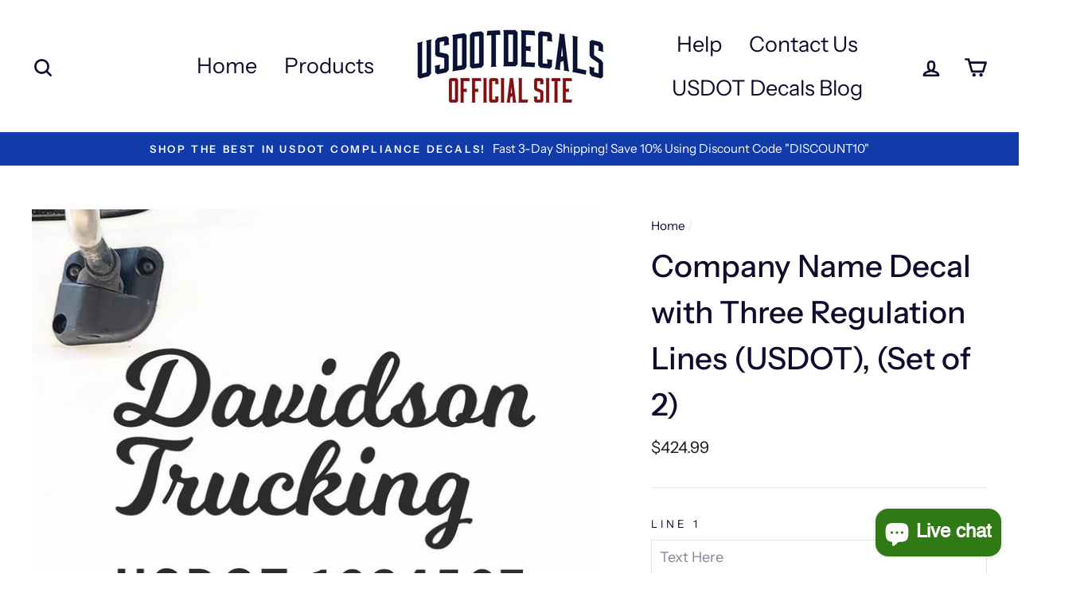

--- FILE ---
content_type: text/html; charset=utf-8
request_url: https://usdotdecals.com/products/company-name-decal-with-three-regulation-lines-usdot-set-of-18
body_size: 39718
content:
<!doctype html>
<html class="no-js" lang="ShopLocaleDrop">
<head>
  
  <script src="//d1liekpayvooaz.cloudfront.net/apps/customizery/customizery.js?shop=usdotdecals.myshopify.com"></script>
  
  <meta charset="utf-8">
  <meta http-equiv="X-UA-Compatible" content="IE=edge,chrome=1">
  <meta name="viewport" content="width=device-width,initial-scale=1">
  <meta name="theme-color" content="#097c0f">
  <link rel="canonical" href="https://usdotdecals.com/products/company-name-decal-with-three-regulation-lines-usdot-set-of-18">
  <meta name="format-detection" content="telephone=no"><link rel="shortcut icon" href="//usdotdecals.com/cdn/shop/files/usdotdecalpng_32x32.png?v=1613176165" type="image/png" />
  <title>Company Name Decal with Three Regulation Lines (USDOT), (Set of 2)
&ndash; USDOT Decals
</title><meta name="description" content="Want to display your business name on a decal? This is the product you need. It will make your truck stand out and attract new business! 1st Step: Input your desired text in the appropriate lines 2nd Step: Select a color 3rd Step: Add to cart"><meta property="og:site_name" content="USDOT Decals">
  <meta property="og:url" content="https://usdotdecals.com/products/company-name-decal-with-three-regulation-lines-usdot-set-of-18">
  <meta property="og:title" content="Company Name Decal with Three Regulation Lines (USDOT), (Set of 2)">
  <meta property="og:type" content="product">
  <meta property="og:description" content="Want to display your business name on a decal? This is the product you need. It will make your truck stand out and attract new business! 1st Step: Input your desired text in the appropriate lines 2nd Step: Select a color 3rd Step: Add to cart"><meta property="og:price:amount" content="424.99">
    <meta property="og:price:currency" content="USD"><meta property="og:image" content="http://usdotdecals.com/cdn/shop/products/17_1b55962f-23ce-4b49-bcf1-ab8d531dfd71_1200x630.jpg?v=1629873741"><meta property="og:image" content="http://usdotdecals.com/cdn/shop/products/18_88157bb5-91ec-4959-a162-b55088d9552b_1200x630.jpg?v=1629873741"><meta property="og:image" content="http://usdotdecals.com/cdn/shop/products/sizingCURVED_1024x1024_2x_6d20e090-0e8c-4e45-b056-91f6bbe4e1fe_1200x630.jpg?v=1629873741">
  <meta property="og:image:secure_url" content="https://usdotdecals.com/cdn/shop/products/17_1b55962f-23ce-4b49-bcf1-ab8d531dfd71_1200x630.jpg?v=1629873741"><meta property="og:image:secure_url" content="https://usdotdecals.com/cdn/shop/products/18_88157bb5-91ec-4959-a162-b55088d9552b_1200x630.jpg?v=1629873741"><meta property="og:image:secure_url" content="https://usdotdecals.com/cdn/shop/products/sizingCURVED_1024x1024_2x_6d20e090-0e8c-4e45-b056-91f6bbe4e1fe_1200x630.jpg?v=1629873741">
  <meta name="twitter:site" content="@">
  <meta name="twitter:card" content="summary_large_image">
  <meta name="twitter:title" content="Company Name Decal with Three Regulation Lines (USDOT), (Set of 2)">
  <meta name="twitter:description" content="Want to display your business name on a decal? This is the product you need. It will make your truck stand out and attract new business! 1st Step: Input your desired text in the appropriate lines 2nd Step: Select a color 3rd Step: Add to cart">


  <style data-shopify>
  @font-face {
  font-family: "Instrument Sans";
  font-weight: 500;
  font-style: normal;
  src: url("//usdotdecals.com/cdn/fonts/instrument_sans/instrumentsans_n5.1ce463e1cc056566f977610764d93d4704464858.woff2") format("woff2"),
       url("//usdotdecals.com/cdn/fonts/instrument_sans/instrumentsans_n5.9079eb7bba230c9d8d8d3a7d101aa9d9f40b6d14.woff") format("woff");
}

  @font-face {
  font-family: "Instrument Sans";
  font-weight: 400;
  font-style: normal;
  src: url("//usdotdecals.com/cdn/fonts/instrument_sans/instrumentsans_n4.db86542ae5e1596dbdb28c279ae6c2086c4c5bfa.woff2") format("woff2"),
       url("//usdotdecals.com/cdn/fonts/instrument_sans/instrumentsans_n4.510f1b081e58d08c30978f465518799851ef6d8b.woff") format("woff");
}


  @font-face {
  font-family: "Instrument Sans";
  font-weight: 600;
  font-style: normal;
  src: url("//usdotdecals.com/cdn/fonts/instrument_sans/instrumentsans_n6.27dc66245013a6f7f317d383a3cc9a0c347fb42d.woff2") format("woff2"),
       url("//usdotdecals.com/cdn/fonts/instrument_sans/instrumentsans_n6.1a71efbeeb140ec495af80aad612ad55e19e6d0e.woff") format("woff");
}

  @font-face {
  font-family: "Instrument Sans";
  font-weight: 400;
  font-style: italic;
  src: url("//usdotdecals.com/cdn/fonts/instrument_sans/instrumentsans_i4.028d3c3cd8d085648c808ceb20cd2fd1eb3560e5.woff2") format("woff2"),
       url("//usdotdecals.com/cdn/fonts/instrument_sans/instrumentsans_i4.7e90d82df8dee29a99237cd19cc529d2206706a2.woff") format("woff");
}

  @font-face {
  font-family: "Instrument Sans";
  font-weight: 600;
  font-style: italic;
  src: url("//usdotdecals.com/cdn/fonts/instrument_sans/instrumentsans_i6.ba8063f6adfa1e7ffe690cc5efa600a1e0a8ec32.woff2") format("woff2"),
       url("//usdotdecals.com/cdn/fonts/instrument_sans/instrumentsans_i6.a5bb29b76a0bb820ddaa9417675a5d0bafaa8c1f.woff") format("woff");
}

</style>

  <link href="//usdotdecals.com/cdn/shop/t/15/assets/theme.scss.css?v=20634928401820466101759259570" rel="stylesheet" type="text/css" media="all" />

  <style data-shopify>
    .collection-item__title {
      font-size: 20.8px;
    }

    @media screen and (min-width: 769px) {
      .collection-item__title {
        font-size: 26px;
      }
    }
  </style>

  <script>
    document.documentElement.className = document.documentElement.className.replace('no-js', 'js');

    window.theme = window.theme || {};
    theme.strings = {
      addToCart: "Add to cart",
      soldOut: "Sold Out",
      unavailable: "Unavailable",
      stockLabel: "Only [count] items in stock!",
      willNotShipUntil: "Will not ship until [date]",
      willBeInStockAfter: "Will be in stock after [date]",
      waitingForStock: "Inventory on the way",
      savePrice: "Save [saved_amount]",
      cartEmpty: "Your cart is currently empty.",
      cartTermsConfirmation: "You must agree with the terms and conditions of sales to check out"
    };
    theme.settings = {
      dynamicVariantsEnable: true,
      dynamicVariantType: "dropdown",
      cartType: "page",
      moneyFormat: "${{amount}}",
      saveType: "dollar",
      recentlyViewedEnabled: false,
      predictiveSearch: true,
      predictiveSearchType: "product,article,page",
      inventoryThreshold: 20,
      quickView: false,
      themeName: 'Impulse',
      themeVersion: "2.7.0"
    };
  </script>

  <script>window.performance && window.performance.mark && window.performance.mark('shopify.content_for_header.start');</script><meta name="google-site-verification" content="Ut2Cqz1eHfMPM8u9T7WI5XVIcroPBdWyVruUhNcMBPc">
<meta id="shopify-digital-wallet" name="shopify-digital-wallet" content="/497516597/digital_wallets/dialog">
<meta name="shopify-checkout-api-token" content="268bef9979b5852c2bf78ee78a1a7af9">
<meta id="in-context-paypal-metadata" data-shop-id="497516597" data-venmo-supported="false" data-environment="production" data-locale="en_US" data-paypal-v4="true" data-currency="USD">
<link rel="alternate" type="application/json+oembed" href="https://usdotdecals.com/products/company-name-decal-with-three-regulation-lines-usdot-set-of-18.oembed">
<script async="async" src="/checkouts/internal/preloads.js?locale=en-US"></script>
<link rel="preconnect" href="https://shop.app" crossorigin="anonymous">
<script async="async" src="https://shop.app/checkouts/internal/preloads.js?locale=en-US&shop_id=497516597" crossorigin="anonymous"></script>
<script id="apple-pay-shop-capabilities" type="application/json">{"shopId":497516597,"countryCode":"US","currencyCode":"USD","merchantCapabilities":["supports3DS"],"merchantId":"gid:\/\/shopify\/Shop\/497516597","merchantName":"USDOT Decals","requiredBillingContactFields":["postalAddress","email"],"requiredShippingContactFields":["postalAddress","email"],"shippingType":"shipping","supportedNetworks":["visa","masterCard","amex","discover","elo","jcb"],"total":{"type":"pending","label":"USDOT Decals","amount":"1.00"},"shopifyPaymentsEnabled":true,"supportsSubscriptions":true}</script>
<script id="shopify-features" type="application/json">{"accessToken":"268bef9979b5852c2bf78ee78a1a7af9","betas":["rich-media-storefront-analytics"],"domain":"usdotdecals.com","predictiveSearch":true,"shopId":497516597,"locale":"en"}</script>
<script>var Shopify = Shopify || {};
Shopify.shop = "usdotdecals.myshopify.com";
Shopify.locale = "en";
Shopify.currency = {"active":"USD","rate":"1.0"};
Shopify.country = "US";
Shopify.theme = {"name":"Impulse ( New Version)","id":80727375956,"schema_name":"Impulse","schema_version":"2.7.0","theme_store_id":857,"role":"main"};
Shopify.theme.handle = "null";
Shopify.theme.style = {"id":null,"handle":null};
Shopify.cdnHost = "usdotdecals.com/cdn";
Shopify.routes = Shopify.routes || {};
Shopify.routes.root = "/";</script>
<script type="module">!function(o){(o.Shopify=o.Shopify||{}).modules=!0}(window);</script>
<script>!function(o){function n(){var o=[];function n(){o.push(Array.prototype.slice.apply(arguments))}return n.q=o,n}var t=o.Shopify=o.Shopify||{};t.loadFeatures=n(),t.autoloadFeatures=n()}(window);</script>
<script>
  window.ShopifyPay = window.ShopifyPay || {};
  window.ShopifyPay.apiHost = "shop.app\/pay";
  window.ShopifyPay.redirectState = null;
</script>
<script id="shop-js-analytics" type="application/json">{"pageType":"product"}</script>
<script defer="defer" async type="module" src="//usdotdecals.com/cdn/shopifycloud/shop-js/modules/v2/client.init-shop-cart-sync_WVOgQShq.en.esm.js"></script>
<script defer="defer" async type="module" src="//usdotdecals.com/cdn/shopifycloud/shop-js/modules/v2/chunk.common_C_13GLB1.esm.js"></script>
<script defer="defer" async type="module" src="//usdotdecals.com/cdn/shopifycloud/shop-js/modules/v2/chunk.modal_CLfMGd0m.esm.js"></script>
<script type="module">
  await import("//usdotdecals.com/cdn/shopifycloud/shop-js/modules/v2/client.init-shop-cart-sync_WVOgQShq.en.esm.js");
await import("//usdotdecals.com/cdn/shopifycloud/shop-js/modules/v2/chunk.common_C_13GLB1.esm.js");
await import("//usdotdecals.com/cdn/shopifycloud/shop-js/modules/v2/chunk.modal_CLfMGd0m.esm.js");

  window.Shopify.SignInWithShop?.initShopCartSync?.({"fedCMEnabled":true,"windoidEnabled":true});

</script>
<script>
  window.Shopify = window.Shopify || {};
  if (!window.Shopify.featureAssets) window.Shopify.featureAssets = {};
  window.Shopify.featureAssets['shop-js'] = {"shop-cart-sync":["modules/v2/client.shop-cart-sync_DuR37GeY.en.esm.js","modules/v2/chunk.common_C_13GLB1.esm.js","modules/v2/chunk.modal_CLfMGd0m.esm.js"],"init-fed-cm":["modules/v2/client.init-fed-cm_BucUoe6W.en.esm.js","modules/v2/chunk.common_C_13GLB1.esm.js","modules/v2/chunk.modal_CLfMGd0m.esm.js"],"shop-toast-manager":["modules/v2/client.shop-toast-manager_B0JfrpKj.en.esm.js","modules/v2/chunk.common_C_13GLB1.esm.js","modules/v2/chunk.modal_CLfMGd0m.esm.js"],"init-shop-cart-sync":["modules/v2/client.init-shop-cart-sync_WVOgQShq.en.esm.js","modules/v2/chunk.common_C_13GLB1.esm.js","modules/v2/chunk.modal_CLfMGd0m.esm.js"],"shop-button":["modules/v2/client.shop-button_B_U3bv27.en.esm.js","modules/v2/chunk.common_C_13GLB1.esm.js","modules/v2/chunk.modal_CLfMGd0m.esm.js"],"init-windoid":["modules/v2/client.init-windoid_DuP9q_di.en.esm.js","modules/v2/chunk.common_C_13GLB1.esm.js","modules/v2/chunk.modal_CLfMGd0m.esm.js"],"shop-cash-offers":["modules/v2/client.shop-cash-offers_BmULhtno.en.esm.js","modules/v2/chunk.common_C_13GLB1.esm.js","modules/v2/chunk.modal_CLfMGd0m.esm.js"],"pay-button":["modules/v2/client.pay-button_CrPSEbOK.en.esm.js","modules/v2/chunk.common_C_13GLB1.esm.js","modules/v2/chunk.modal_CLfMGd0m.esm.js"],"init-customer-accounts":["modules/v2/client.init-customer-accounts_jNk9cPYQ.en.esm.js","modules/v2/client.shop-login-button_DJ5ldayH.en.esm.js","modules/v2/chunk.common_C_13GLB1.esm.js","modules/v2/chunk.modal_CLfMGd0m.esm.js"],"avatar":["modules/v2/client.avatar_BTnouDA3.en.esm.js"],"checkout-modal":["modules/v2/client.checkout-modal_pBPyh9w8.en.esm.js","modules/v2/chunk.common_C_13GLB1.esm.js","modules/v2/chunk.modal_CLfMGd0m.esm.js"],"init-shop-for-new-customer-accounts":["modules/v2/client.init-shop-for-new-customer-accounts_BUoCy7a5.en.esm.js","modules/v2/client.shop-login-button_DJ5ldayH.en.esm.js","modules/v2/chunk.common_C_13GLB1.esm.js","modules/v2/chunk.modal_CLfMGd0m.esm.js"],"init-customer-accounts-sign-up":["modules/v2/client.init-customer-accounts-sign-up_CnczCz9H.en.esm.js","modules/v2/client.shop-login-button_DJ5ldayH.en.esm.js","modules/v2/chunk.common_C_13GLB1.esm.js","modules/v2/chunk.modal_CLfMGd0m.esm.js"],"init-shop-email-lookup-coordinator":["modules/v2/client.init-shop-email-lookup-coordinator_CzjY5t9o.en.esm.js","modules/v2/chunk.common_C_13GLB1.esm.js","modules/v2/chunk.modal_CLfMGd0m.esm.js"],"shop-follow-button":["modules/v2/client.shop-follow-button_CsYC63q7.en.esm.js","modules/v2/chunk.common_C_13GLB1.esm.js","modules/v2/chunk.modal_CLfMGd0m.esm.js"],"shop-login-button":["modules/v2/client.shop-login-button_DJ5ldayH.en.esm.js","modules/v2/chunk.common_C_13GLB1.esm.js","modules/v2/chunk.modal_CLfMGd0m.esm.js"],"shop-login":["modules/v2/client.shop-login_B9ccPdmx.en.esm.js","modules/v2/chunk.common_C_13GLB1.esm.js","modules/v2/chunk.modal_CLfMGd0m.esm.js"],"lead-capture":["modules/v2/client.lead-capture_D0K_KgYb.en.esm.js","modules/v2/chunk.common_C_13GLB1.esm.js","modules/v2/chunk.modal_CLfMGd0m.esm.js"],"payment-terms":["modules/v2/client.payment-terms_BWmiNN46.en.esm.js","modules/v2/chunk.common_C_13GLB1.esm.js","modules/v2/chunk.modal_CLfMGd0m.esm.js"]};
</script>
<script>(function() {
  var isLoaded = false;
  function asyncLoad() {
    if (isLoaded) return;
    isLoaded = true;
    var urls = ["\/\/d1liekpayvooaz.cloudfront.net\/apps\/customizery\/customizery.js?shop=usdotdecals.myshopify.com"];
    for (var i = 0; i < urls.length; i++) {
      var s = document.createElement('script');
      s.type = 'text/javascript';
      s.async = true;
      s.src = urls[i];
      var x = document.getElementsByTagName('script')[0];
      x.parentNode.insertBefore(s, x);
    }
  };
  if(window.attachEvent) {
    window.attachEvent('onload', asyncLoad);
  } else {
    window.addEventListener('load', asyncLoad, false);
  }
})();</script>
<script id="__st">var __st={"a":497516597,"offset":-28800,"reqid":"201ca649-e7c2-4390-9006-3ecd4a3b8339-1769619779","pageurl":"usdotdecals.com\/products\/company-name-decal-with-three-regulation-lines-usdot-set-of-18","u":"269fba74aba3","p":"product","rtyp":"product","rid":1400754503733};</script>
<script>window.ShopifyPaypalV4VisibilityTracking = true;</script>
<script id="captcha-bootstrap">!function(){'use strict';const t='contact',e='account',n='new_comment',o=[[t,t],['blogs',n],['comments',n],[t,'customer']],c=[[e,'customer_login'],[e,'guest_login'],[e,'recover_customer_password'],[e,'create_customer']],r=t=>t.map((([t,e])=>`form[action*='/${t}']:not([data-nocaptcha='true']) input[name='form_type'][value='${e}']`)).join(','),a=t=>()=>t?[...document.querySelectorAll(t)].map((t=>t.form)):[];function s(){const t=[...o],e=r(t);return a(e)}const i='password',u='form_key',d=['recaptcha-v3-token','g-recaptcha-response','h-captcha-response',i],f=()=>{try{return window.sessionStorage}catch{return}},m='__shopify_v',_=t=>t.elements[u];function p(t,e,n=!1){try{const o=window.sessionStorage,c=JSON.parse(o.getItem(e)),{data:r}=function(t){const{data:e,action:n}=t;return t[m]||n?{data:e,action:n}:{data:t,action:n}}(c);for(const[e,n]of Object.entries(r))t.elements[e]&&(t.elements[e].value=n);n&&o.removeItem(e)}catch(o){console.error('form repopulation failed',{error:o})}}const l='form_type',E='cptcha';function T(t){t.dataset[E]=!0}const w=window,h=w.document,L='Shopify',v='ce_forms',y='captcha';let A=!1;((t,e)=>{const n=(g='f06e6c50-85a8-45c8-87d0-21a2b65856fe',I='https://cdn.shopify.com/shopifycloud/storefront-forms-hcaptcha/ce_storefront_forms_captcha_hcaptcha.v1.5.2.iife.js',D={infoText:'Protected by hCaptcha',privacyText:'Privacy',termsText:'Terms'},(t,e,n)=>{const o=w[L][v],c=o.bindForm;if(c)return c(t,g,e,D).then(n);var r;o.q.push([[t,g,e,D],n]),r=I,A||(h.body.append(Object.assign(h.createElement('script'),{id:'captcha-provider',async:!0,src:r})),A=!0)});var g,I,D;w[L]=w[L]||{},w[L][v]=w[L][v]||{},w[L][v].q=[],w[L][y]=w[L][y]||{},w[L][y].protect=function(t,e){n(t,void 0,e),T(t)},Object.freeze(w[L][y]),function(t,e,n,w,h,L){const[v,y,A,g]=function(t,e,n){const i=e?o:[],u=t?c:[],d=[...i,...u],f=r(d),m=r(i),_=r(d.filter((([t,e])=>n.includes(e))));return[a(f),a(m),a(_),s()]}(w,h,L),I=t=>{const e=t.target;return e instanceof HTMLFormElement?e:e&&e.form},D=t=>v().includes(t);t.addEventListener('submit',(t=>{const e=I(t);if(!e)return;const n=D(e)&&!e.dataset.hcaptchaBound&&!e.dataset.recaptchaBound,o=_(e),c=g().includes(e)&&(!o||!o.value);(n||c)&&t.preventDefault(),c&&!n&&(function(t){try{if(!f())return;!function(t){const e=f();if(!e)return;const n=_(t);if(!n)return;const o=n.value;o&&e.removeItem(o)}(t);const e=Array.from(Array(32),(()=>Math.random().toString(36)[2])).join('');!function(t,e){_(t)||t.append(Object.assign(document.createElement('input'),{type:'hidden',name:u})),t.elements[u].value=e}(t,e),function(t,e){const n=f();if(!n)return;const o=[...t.querySelectorAll(`input[type='${i}']`)].map((({name:t})=>t)),c=[...d,...o],r={};for(const[a,s]of new FormData(t).entries())c.includes(a)||(r[a]=s);n.setItem(e,JSON.stringify({[m]:1,action:t.action,data:r}))}(t,e)}catch(e){console.error('failed to persist form',e)}}(e),e.submit())}));const S=(t,e)=>{t&&!t.dataset[E]&&(n(t,e.some((e=>e===t))),T(t))};for(const o of['focusin','change'])t.addEventListener(o,(t=>{const e=I(t);D(e)&&S(e,y())}));const B=e.get('form_key'),M=e.get(l),P=B&&M;t.addEventListener('DOMContentLoaded',(()=>{const t=y();if(P)for(const e of t)e.elements[l].value===M&&p(e,B);[...new Set([...A(),...v().filter((t=>'true'===t.dataset.shopifyCaptcha))])].forEach((e=>S(e,t)))}))}(h,new URLSearchParams(w.location.search),n,t,e,['guest_login'])})(!0,!0)}();</script>
<script integrity="sha256-4kQ18oKyAcykRKYeNunJcIwy7WH5gtpwJnB7kiuLZ1E=" data-source-attribution="shopify.loadfeatures" defer="defer" src="//usdotdecals.com/cdn/shopifycloud/storefront/assets/storefront/load_feature-a0a9edcb.js" crossorigin="anonymous"></script>
<script crossorigin="anonymous" defer="defer" src="//usdotdecals.com/cdn/shopifycloud/storefront/assets/shopify_pay/storefront-65b4c6d7.js?v=20250812"></script>
<script data-source-attribution="shopify.dynamic_checkout.dynamic.init">var Shopify=Shopify||{};Shopify.PaymentButton=Shopify.PaymentButton||{isStorefrontPortableWallets:!0,init:function(){window.Shopify.PaymentButton.init=function(){};var t=document.createElement("script");t.src="https://usdotdecals.com/cdn/shopifycloud/portable-wallets/latest/portable-wallets.en.js",t.type="module",document.head.appendChild(t)}};
</script>
<script data-source-attribution="shopify.dynamic_checkout.buyer_consent">
  function portableWalletsHideBuyerConsent(e){var t=document.getElementById("shopify-buyer-consent"),n=document.getElementById("shopify-subscription-policy-button");t&&n&&(t.classList.add("hidden"),t.setAttribute("aria-hidden","true"),n.removeEventListener("click",e))}function portableWalletsShowBuyerConsent(e){var t=document.getElementById("shopify-buyer-consent"),n=document.getElementById("shopify-subscription-policy-button");t&&n&&(t.classList.remove("hidden"),t.removeAttribute("aria-hidden"),n.addEventListener("click",e))}window.Shopify?.PaymentButton&&(window.Shopify.PaymentButton.hideBuyerConsent=portableWalletsHideBuyerConsent,window.Shopify.PaymentButton.showBuyerConsent=portableWalletsShowBuyerConsent);
</script>
<script data-source-attribution="shopify.dynamic_checkout.cart.bootstrap">document.addEventListener("DOMContentLoaded",(function(){function t(){return document.querySelector("shopify-accelerated-checkout-cart, shopify-accelerated-checkout")}if(t())Shopify.PaymentButton.init();else{new MutationObserver((function(e,n){t()&&(Shopify.PaymentButton.init(),n.disconnect())})).observe(document.body,{childList:!0,subtree:!0})}}));
</script>
<link id="shopify-accelerated-checkout-styles" rel="stylesheet" media="screen" href="https://usdotdecals.com/cdn/shopifycloud/portable-wallets/latest/accelerated-checkout-backwards-compat.css" crossorigin="anonymous">
<style id="shopify-accelerated-checkout-cart">
        #shopify-buyer-consent {
  margin-top: 1em;
  display: inline-block;
  width: 100%;
}

#shopify-buyer-consent.hidden {
  display: none;
}

#shopify-subscription-policy-button {
  background: none;
  border: none;
  padding: 0;
  text-decoration: underline;
  font-size: inherit;
  cursor: pointer;
}

#shopify-subscription-policy-button::before {
  box-shadow: none;
}

      </style>

<script>window.performance && window.performance.mark && window.performance.mark('shopify.content_for_header.end');</script>

  <script src="//usdotdecals.com/cdn/shop/t/15/assets/vendor-scripts-v6.js" defer="defer"></script>

  

  <script src="//usdotdecals.com/cdn/shop/t/15/assets/theme.js?v=138176777144289571761605015897" defer="defer"></script>
<!-- Start of Judge.me Core -->
<link rel="dns-prefetch" href="https://cdn.judge.me/">
<script data-cfasync='false' class='jdgm-settings-script'>window.jdgmSettings={"pagination":5,"disable_web_reviews":false,"badge_no_review_text":"No reviews","badge_n_reviews_text":"{{ n }} review/reviews","badge_star_color":"#ebc342","hide_badge_preview_if_no_reviews":true,"badge_hide_text":false,"enforce_center_preview_badge":false,"widget_title":"Customer Reviews","widget_open_form_text":"Write a review","widget_close_form_text":"Cancel review","widget_refresh_page_text":"Refresh page","widget_summary_text":"Based on {{ number_of_reviews }} review/reviews","widget_no_review_text":"Be the first to write a review","widget_name_field_text":"Display name","widget_verified_name_field_text":"Verified Name (public)","widget_name_placeholder_text":"Display name","widget_required_field_error_text":"This field is required.","widget_email_field_text":"Email address","widget_verified_email_field_text":"Verified Email (private, can not be edited)","widget_email_placeholder_text":"Your email address","widget_email_field_error_text":"Please enter a valid email address.","widget_rating_field_text":"Rating","widget_review_title_field_text":"Review Title","widget_review_title_placeholder_text":"Give your review a title","widget_review_body_field_text":"Review content","widget_review_body_placeholder_text":"Start writing here...","widget_pictures_field_text":"Picture/Video (optional)","widget_submit_review_text":"Submit Review","widget_submit_verified_review_text":"Submit Verified Review","widget_submit_success_msg_with_auto_publish":"Thank you! Please refresh the page in a few moments to see your review. You can remove or edit your review by logging into \u003ca href='https://judge.me/login' target='_blank' rel='nofollow noopener'\u003eJudge.me\u003c/a\u003e","widget_submit_success_msg_no_auto_publish":"Thank you! Your review will be published as soon as it is approved by the shop admin. You can remove or edit your review by logging into \u003ca href='https://judge.me/login' target='_blank' rel='nofollow noopener'\u003eJudge.me\u003c/a\u003e","widget_show_default_reviews_out_of_total_text":"Showing {{ n_reviews_shown }} out of {{ n_reviews }} reviews.","widget_show_all_link_text":"Show all","widget_show_less_link_text":"Show less","widget_author_said_text":"{{ reviewer_name }} said:","widget_days_text":"{{ n }} days ago","widget_weeks_text":"{{ n }} week/weeks ago","widget_months_text":"{{ n }} month/months ago","widget_years_text":"{{ n }} year/years ago","widget_yesterday_text":"Yesterday","widget_today_text":"Today","widget_replied_text":"\u003e\u003e {{ shop_name }} replied:","widget_read_more_text":"Read more","widget_reviewer_name_as_initial":"","widget_rating_filter_color":"#fbcd0a","widget_rating_filter_see_all_text":"See all reviews","widget_sorting_most_recent_text":"Most Recent","widget_sorting_highest_rating_text":"Highest Rating","widget_sorting_lowest_rating_text":"Lowest Rating","widget_sorting_with_pictures_text":"Only Pictures","widget_sorting_most_helpful_text":"Most Helpful","widget_open_question_form_text":"Ask a question","widget_reviews_subtab_text":"Reviews","widget_questions_subtab_text":"Questions","widget_question_label_text":"Question","widget_answer_label_text":"Answer","widget_question_placeholder_text":"Write your question here","widget_submit_question_text":"Submit Question","widget_question_submit_success_text":"Thank you for your question! We will notify you once it gets answered.","widget_star_color":"#ebc342","verified_badge_text":"Verified","verified_badge_bg_color":"","verified_badge_text_color":"","verified_badge_placement":"left-of-reviewer-name","widget_review_max_height":"","widget_hide_border":false,"widget_social_share":false,"widget_thumb":false,"widget_review_location_show":false,"widget_location_format":"","all_reviews_include_out_of_store_products":true,"all_reviews_out_of_store_text":"(out of store)","all_reviews_pagination":100,"all_reviews_product_name_prefix_text":"about","enable_review_pictures":false,"enable_question_anwser":false,"widget_theme":"default","review_date_format":"mm/dd/yyyy","default_sort_method":"most-recent","widget_product_reviews_subtab_text":"Product Reviews","widget_shop_reviews_subtab_text":"Shop Reviews","widget_other_products_reviews_text":"Reviews for other products","widget_store_reviews_subtab_text":"Store reviews","widget_no_store_reviews_text":"This store hasn't received any reviews yet","widget_web_restriction_product_reviews_text":"This product hasn't received any reviews yet","widget_no_items_text":"No items found","widget_show_more_text":"Show more","widget_write_a_store_review_text":"Write a Store Review","widget_other_languages_heading":"Reviews in Other Languages","widget_translate_review_text":"Translate review to {{ language }}","widget_translating_review_text":"Translating...","widget_show_original_translation_text":"Show original ({{ language }})","widget_translate_review_failed_text":"Review couldn't be translated.","widget_translate_review_retry_text":"Retry","widget_translate_review_try_again_later_text":"Try again later","show_product_url_for_grouped_product":false,"widget_sorting_pictures_first_text":"Pictures First","show_pictures_on_all_rev_page_mobile":false,"show_pictures_on_all_rev_page_desktop":false,"floating_tab_hide_mobile_install_preference":false,"floating_tab_button_name":"★ Reviews","floating_tab_title":"Let customers speak for us","floating_tab_button_color":"","floating_tab_button_background_color":"","floating_tab_url":"","floating_tab_url_enabled":false,"floating_tab_tab_style":"text","all_reviews_text_badge_text":"Customers rate us {{ shop.metafields.judgeme.all_reviews_rating | round: 1 }}/5 based on {{ shop.metafields.judgeme.all_reviews_count }} reviews.","all_reviews_text_badge_text_branded_style":"{{ shop.metafields.judgeme.all_reviews_rating | round: 1 }} out of 5 stars based on {{ shop.metafields.judgeme.all_reviews_count }} reviews","is_all_reviews_text_badge_a_link":false,"show_stars_for_all_reviews_text_badge":false,"all_reviews_text_badge_url":"","all_reviews_text_style":"text","all_reviews_text_color_style":"judgeme_brand_color","all_reviews_text_color":"#108474","all_reviews_text_show_jm_brand":true,"featured_carousel_show_header":true,"featured_carousel_title":"Let customers speak for us","testimonials_carousel_title":"Customers are saying","videos_carousel_title":"Real customer stories","cards_carousel_title":"Customers are saying","featured_carousel_count_text":"from {{ n }} reviews","featured_carousel_add_link_to_all_reviews_page":false,"featured_carousel_url":"","featured_carousel_show_images":true,"featured_carousel_autoslide_interval":5,"featured_carousel_arrows_on_the_sides":false,"featured_carousel_height":250,"featured_carousel_width":80,"featured_carousel_image_size":0,"featured_carousel_image_height":250,"featured_carousel_arrow_color":"#eeeeee","verified_count_badge_style":"vintage","verified_count_badge_orientation":"horizontal","verified_count_badge_color_style":"judgeme_brand_color","verified_count_badge_color":"#108474","is_verified_count_badge_a_link":false,"verified_count_badge_url":"","verified_count_badge_show_jm_brand":true,"widget_rating_preset_default":5,"widget_first_sub_tab":"product-reviews","widget_show_histogram":true,"widget_histogram_use_custom_color":false,"widget_pagination_use_custom_color":false,"widget_star_use_custom_color":true,"widget_verified_badge_use_custom_color":false,"widget_write_review_use_custom_color":false,"picture_reminder_submit_button":"Upload Pictures","enable_review_videos":false,"mute_video_by_default":false,"widget_sorting_videos_first_text":"Videos First","widget_review_pending_text":"Pending","featured_carousel_items_for_large_screen":3,"social_share_options_order":"Facebook,Twitter","remove_microdata_snippet":false,"disable_json_ld":false,"enable_json_ld_products":false,"preview_badge_show_question_text":false,"preview_badge_no_question_text":"No questions","preview_badge_n_question_text":"{{ number_of_questions }} question/questions","qa_badge_show_icon":false,"qa_badge_position":"same-row","remove_judgeme_branding":false,"widget_add_search_bar":false,"widget_search_bar_placeholder":"Search","widget_sorting_verified_only_text":"Verified only","featured_carousel_theme":"default","featured_carousel_show_rating":true,"featured_carousel_show_title":true,"featured_carousel_show_body":true,"featured_carousel_show_date":false,"featured_carousel_show_reviewer":true,"featured_carousel_show_product":false,"featured_carousel_header_background_color":"#108474","featured_carousel_header_text_color":"#ffffff","featured_carousel_name_product_separator":"reviewed","featured_carousel_full_star_background":"#108474","featured_carousel_empty_star_background":"#dadada","featured_carousel_vertical_theme_background":"#f9fafb","featured_carousel_verified_badge_enable":false,"featured_carousel_verified_badge_color":"#108474","featured_carousel_border_style":"round","featured_carousel_review_line_length_limit":3,"featured_carousel_more_reviews_button_text":"Read more reviews","featured_carousel_view_product_button_text":"View product","all_reviews_page_load_reviews_on":"scroll","all_reviews_page_load_more_text":"Load More Reviews","disable_fb_tab_reviews":false,"enable_ajax_cdn_cache":false,"widget_public_name_text":"displayed publicly like","default_reviewer_name":"John Smith","default_reviewer_name_has_non_latin":true,"widget_reviewer_anonymous":"Anonymous","medals_widget_title":"Judge.me Review Medals","medals_widget_background_color":"#f9fafb","medals_widget_position":"footer_all_pages","medals_widget_border_color":"#f9fafb","medals_widget_verified_text_position":"left","medals_widget_use_monochromatic_version":false,"medals_widget_elements_color":"#108474","show_reviewer_avatar":true,"widget_invalid_yt_video_url_error_text":"Not a YouTube video URL","widget_max_length_field_error_text":"Please enter no more than {0} characters.","widget_show_country_flag":false,"widget_show_collected_via_shop_app":true,"widget_verified_by_shop_badge_style":"light","widget_verified_by_shop_text":"Verified by Shop","widget_show_photo_gallery":false,"widget_load_with_code_splitting":true,"widget_ugc_install_preference":false,"widget_ugc_title":"Made by us, Shared by you","widget_ugc_subtitle":"Tag us to see your picture featured in our page","widget_ugc_arrows_color":"#ffffff","widget_ugc_primary_button_text":"Buy Now","widget_ugc_primary_button_background_color":"#108474","widget_ugc_primary_button_text_color":"#ffffff","widget_ugc_primary_button_border_width":"0","widget_ugc_primary_button_border_style":"none","widget_ugc_primary_button_border_color":"#108474","widget_ugc_primary_button_border_radius":"25","widget_ugc_secondary_button_text":"Load More","widget_ugc_secondary_button_background_color":"#ffffff","widget_ugc_secondary_button_text_color":"#108474","widget_ugc_secondary_button_border_width":"2","widget_ugc_secondary_button_border_style":"solid","widget_ugc_secondary_button_border_color":"#108474","widget_ugc_secondary_button_border_radius":"25","widget_ugc_reviews_button_text":"View Reviews","widget_ugc_reviews_button_background_color":"#ffffff","widget_ugc_reviews_button_text_color":"#108474","widget_ugc_reviews_button_border_width":"2","widget_ugc_reviews_button_border_style":"solid","widget_ugc_reviews_button_border_color":"#108474","widget_ugc_reviews_button_border_radius":"25","widget_ugc_reviews_button_link_to":"judgeme-reviews-page","widget_ugc_show_post_date":true,"widget_ugc_max_width":"800","widget_rating_metafield_value_type":true,"widget_primary_color":"#108474","widget_enable_secondary_color":false,"widget_secondary_color":"#edf5f5","widget_summary_average_rating_text":"{{ average_rating }} out of 5","widget_media_grid_title":"Customer photos \u0026 videos","widget_media_grid_see_more_text":"See more","widget_round_style":false,"widget_show_product_medals":true,"widget_verified_by_judgeme_text":"Verified by Judge.me","widget_show_store_medals":true,"widget_verified_by_judgeme_text_in_store_medals":"Verified by Judge.me","widget_media_field_exceed_quantity_message":"Sorry, we can only accept {{ max_media }} for one review.","widget_media_field_exceed_limit_message":"{{ file_name }} is too large, please select a {{ media_type }} less than {{ size_limit }}MB.","widget_review_submitted_text":"Review Submitted!","widget_question_submitted_text":"Question Submitted!","widget_close_form_text_question":"Cancel","widget_write_your_answer_here_text":"Write your answer here","widget_enabled_branded_link":true,"widget_show_collected_by_judgeme":false,"widget_reviewer_name_color":"","widget_write_review_text_color":"","widget_write_review_bg_color":"","widget_collected_by_judgeme_text":"collected by Judge.me","widget_pagination_type":"standard","widget_load_more_text":"Load More","widget_load_more_color":"#108474","widget_full_review_text":"Full Review","widget_read_more_reviews_text":"Read More Reviews","widget_read_questions_text":"Read Questions","widget_questions_and_answers_text":"Questions \u0026 Answers","widget_verified_by_text":"Verified by","widget_verified_text":"Verified","widget_number_of_reviews_text":"{{ number_of_reviews }} reviews","widget_back_button_text":"Back","widget_next_button_text":"Next","widget_custom_forms_filter_button":"Filters","custom_forms_style":"vertical","widget_show_review_information":false,"how_reviews_are_collected":"How reviews are collected?","widget_show_review_keywords":false,"widget_gdpr_statement":"How we use your data: We'll only contact you about the review you left, and only if necessary. By submitting your review, you agree to Judge.me's \u003ca href='https://judge.me/terms' target='_blank' rel='nofollow noopener'\u003eterms\u003c/a\u003e, \u003ca href='https://judge.me/privacy' target='_blank' rel='nofollow noopener'\u003eprivacy\u003c/a\u003e and \u003ca href='https://judge.me/content-policy' target='_blank' rel='nofollow noopener'\u003econtent\u003c/a\u003e policies.","widget_multilingual_sorting_enabled":false,"widget_translate_review_content_enabled":false,"widget_translate_review_content_method":"manual","popup_widget_review_selection":"automatically_with_pictures","popup_widget_round_border_style":true,"popup_widget_show_title":true,"popup_widget_show_body":true,"popup_widget_show_reviewer":false,"popup_widget_show_product":true,"popup_widget_show_pictures":true,"popup_widget_use_review_picture":true,"popup_widget_show_on_home_page":true,"popup_widget_show_on_product_page":true,"popup_widget_show_on_collection_page":true,"popup_widget_show_on_cart_page":true,"popup_widget_position":"bottom_left","popup_widget_first_review_delay":5,"popup_widget_duration":5,"popup_widget_interval":5,"popup_widget_review_count":5,"popup_widget_hide_on_mobile":true,"review_snippet_widget_round_border_style":true,"review_snippet_widget_card_color":"#FFFFFF","review_snippet_widget_slider_arrows_background_color":"#FFFFFF","review_snippet_widget_slider_arrows_color":"#000000","review_snippet_widget_star_color":"#108474","show_product_variant":false,"all_reviews_product_variant_label_text":"Variant: ","widget_show_verified_branding":false,"widget_ai_summary_title":"Customers say","widget_ai_summary_disclaimer":"AI-powered review summary based on recent customer reviews","widget_show_ai_summary":false,"widget_show_ai_summary_bg":false,"widget_show_review_title_input":true,"redirect_reviewers_invited_via_email":"review_widget","request_store_review_after_product_review":false,"request_review_other_products_in_order":false,"review_form_color_scheme":"default","review_form_corner_style":"square","review_form_star_color":{},"review_form_text_color":"#333333","review_form_background_color":"#ffffff","review_form_field_background_color":"#fafafa","review_form_button_color":{},"review_form_button_text_color":"#ffffff","review_form_modal_overlay_color":"#000000","review_content_screen_title_text":"How would you rate this product?","review_content_introduction_text":"We would love it if you would share a bit about your experience.","store_review_form_title_text":"How would you rate this store?","store_review_form_introduction_text":"We would love it if you would share a bit about your experience.","show_review_guidance_text":true,"one_star_review_guidance_text":"Poor","five_star_review_guidance_text":"Great","customer_information_screen_title_text":"About you","customer_information_introduction_text":"Please tell us more about you.","custom_questions_screen_title_text":"Your experience in more detail","custom_questions_introduction_text":"Here are a few questions to help us understand more about your experience.","review_submitted_screen_title_text":"Thanks for your review!","review_submitted_screen_thank_you_text":"We are processing it and it will appear on the store soon.","review_submitted_screen_email_verification_text":"Please confirm your email by clicking the link we just sent you. This helps us keep reviews authentic.","review_submitted_request_store_review_text":"Would you like to share your experience of shopping with us?","review_submitted_review_other_products_text":"Would you like to review these products?","store_review_screen_title_text":"Would you like to share your experience of shopping with us?","store_review_introduction_text":"We value your feedback and use it to improve. Please share any thoughts or suggestions you have.","reviewer_media_screen_title_picture_text":"Share a picture","reviewer_media_introduction_picture_text":"Upload a photo to support your review.","reviewer_media_screen_title_video_text":"Share a video","reviewer_media_introduction_video_text":"Upload a video to support your review.","reviewer_media_screen_title_picture_or_video_text":"Share a picture or video","reviewer_media_introduction_picture_or_video_text":"Upload a photo or video to support your review.","reviewer_media_youtube_url_text":"Paste your Youtube URL here","advanced_settings_next_step_button_text":"Next","advanced_settings_close_review_button_text":"Close","modal_write_review_flow":false,"write_review_flow_required_text":"Required","write_review_flow_privacy_message_text":"We respect your privacy.","write_review_flow_anonymous_text":"Post review as anonymous","write_review_flow_visibility_text":"This won't be visible to other customers.","write_review_flow_multiple_selection_help_text":"Select as many as you like","write_review_flow_single_selection_help_text":"Select one option","write_review_flow_required_field_error_text":"This field is required","write_review_flow_invalid_email_error_text":"Please enter a valid email address","write_review_flow_max_length_error_text":"Max. {{ max_length }} characters.","write_review_flow_media_upload_text":"\u003cb\u003eClick to upload\u003c/b\u003e or drag and drop","write_review_flow_gdpr_statement":"We'll only contact you about your review if necessary. By submitting your review, you agree to our \u003ca href='https://judge.me/terms' target='_blank' rel='nofollow noopener'\u003eterms and conditions\u003c/a\u003e and \u003ca href='https://judge.me/privacy' target='_blank' rel='nofollow noopener'\u003eprivacy policy\u003c/a\u003e.","rating_only_reviews_enabled":false,"show_negative_reviews_help_screen":false,"new_review_flow_help_screen_rating_threshold":3,"negative_review_resolution_screen_title_text":"Tell us more","negative_review_resolution_text":"Your experience matters to us. If there were issues with your purchase, we're here to help. Feel free to reach out to us, we'd love the opportunity to make things right.","negative_review_resolution_button_text":"Contact us","negative_review_resolution_proceed_with_review_text":"Leave a review","negative_review_resolution_subject":"Issue with purchase from {{ shop_name }}.{{ order_name }}","preview_badge_collection_page_install_status":false,"widget_review_custom_css":"","preview_badge_custom_css":"","preview_badge_stars_count":"5-stars","featured_carousel_custom_css":"","floating_tab_custom_css":"","all_reviews_widget_custom_css":"","medals_widget_custom_css":"","verified_badge_custom_css":"","all_reviews_text_custom_css":"","transparency_badges_collected_via_store_invite":false,"transparency_badges_from_another_provider":false,"transparency_badges_collected_from_store_visitor":false,"transparency_badges_collected_by_verified_review_provider":false,"transparency_badges_earned_reward":false,"transparency_badges_collected_via_store_invite_text":"Review collected via store invitation","transparency_badges_from_another_provider_text":"Review collected from another provider","transparency_badges_collected_from_store_visitor_text":"Review collected from a store visitor","transparency_badges_written_in_google_text":"Review written in Google","transparency_badges_written_in_etsy_text":"Review written in Etsy","transparency_badges_written_in_shop_app_text":"Review written in Shop App","transparency_badges_earned_reward_text":"Review earned a reward for future purchase","product_review_widget_per_page":10,"widget_store_review_label_text":"Review about the store","checkout_comment_extension_title_on_product_page":"Customer Comments","checkout_comment_extension_num_latest_comment_show":5,"checkout_comment_extension_format":"name_and_timestamp","checkout_comment_customer_name":"last_initial","checkout_comment_comment_notification":true,"preview_badge_collection_page_install_preference":false,"preview_badge_home_page_install_preference":false,"preview_badge_product_page_install_preference":false,"review_widget_install_preference":"","review_carousel_install_preference":false,"floating_reviews_tab_install_preference":"none","verified_reviews_count_badge_install_preference":false,"all_reviews_text_install_preference":false,"review_widget_best_location":true,"judgeme_medals_install_preference":false,"review_widget_revamp_enabled":false,"review_widget_qna_enabled":false,"review_widget_header_theme":"minimal","review_widget_widget_title_enabled":true,"review_widget_header_text_size":"medium","review_widget_header_text_weight":"regular","review_widget_average_rating_style":"compact","review_widget_bar_chart_enabled":true,"review_widget_bar_chart_type":"numbers","review_widget_bar_chart_style":"standard","review_widget_expanded_media_gallery_enabled":false,"review_widget_reviews_section_theme":"standard","review_widget_image_style":"thumbnails","review_widget_review_image_ratio":"square","review_widget_stars_size":"medium","review_widget_verified_badge":"standard_text","review_widget_review_title_text_size":"medium","review_widget_review_text_size":"medium","review_widget_review_text_length":"medium","review_widget_number_of_columns_desktop":3,"review_widget_carousel_transition_speed":5,"review_widget_custom_questions_answers_display":"always","review_widget_button_text_color":"#FFFFFF","review_widget_text_color":"#000000","review_widget_lighter_text_color":"#7B7B7B","review_widget_corner_styling":"soft","review_widget_review_word_singular":"review","review_widget_review_word_plural":"reviews","review_widget_voting_label":"Helpful?","review_widget_shop_reply_label":"Reply from {{ shop_name }}:","review_widget_filters_title":"Filters","qna_widget_question_word_singular":"Question","qna_widget_question_word_plural":"Questions","qna_widget_answer_reply_label":"Answer from {{ answerer_name }}:","qna_content_screen_title_text":"Ask a question about this product","qna_widget_question_required_field_error_text":"Please enter your question.","qna_widget_flow_gdpr_statement":"We'll only contact you about your question if necessary. By submitting your question, you agree to our \u003ca href='https://judge.me/terms' target='_blank' rel='nofollow noopener'\u003eterms and conditions\u003c/a\u003e and \u003ca href='https://judge.me/privacy' target='_blank' rel='nofollow noopener'\u003eprivacy policy\u003c/a\u003e.","qna_widget_question_submitted_text":"Thanks for your question!","qna_widget_close_form_text_question":"Close","qna_widget_question_submit_success_text":"We’ll notify you by email when your question is answered.","all_reviews_widget_v2025_enabled":false,"all_reviews_widget_v2025_header_theme":"default","all_reviews_widget_v2025_widget_title_enabled":true,"all_reviews_widget_v2025_header_text_size":"medium","all_reviews_widget_v2025_header_text_weight":"regular","all_reviews_widget_v2025_average_rating_style":"compact","all_reviews_widget_v2025_bar_chart_enabled":true,"all_reviews_widget_v2025_bar_chart_type":"numbers","all_reviews_widget_v2025_bar_chart_style":"standard","all_reviews_widget_v2025_expanded_media_gallery_enabled":false,"all_reviews_widget_v2025_show_store_medals":true,"all_reviews_widget_v2025_show_photo_gallery":true,"all_reviews_widget_v2025_show_review_keywords":false,"all_reviews_widget_v2025_show_ai_summary":false,"all_reviews_widget_v2025_show_ai_summary_bg":false,"all_reviews_widget_v2025_add_search_bar":false,"all_reviews_widget_v2025_default_sort_method":"most-recent","all_reviews_widget_v2025_reviews_per_page":10,"all_reviews_widget_v2025_reviews_section_theme":"default","all_reviews_widget_v2025_image_style":"thumbnails","all_reviews_widget_v2025_review_image_ratio":"square","all_reviews_widget_v2025_stars_size":"medium","all_reviews_widget_v2025_verified_badge":"bold_badge","all_reviews_widget_v2025_review_title_text_size":"medium","all_reviews_widget_v2025_review_text_size":"medium","all_reviews_widget_v2025_review_text_length":"medium","all_reviews_widget_v2025_number_of_columns_desktop":3,"all_reviews_widget_v2025_carousel_transition_speed":5,"all_reviews_widget_v2025_custom_questions_answers_display":"always","all_reviews_widget_v2025_show_product_variant":false,"all_reviews_widget_v2025_show_reviewer_avatar":true,"all_reviews_widget_v2025_reviewer_name_as_initial":"","all_reviews_widget_v2025_review_location_show":false,"all_reviews_widget_v2025_location_format":"","all_reviews_widget_v2025_show_country_flag":false,"all_reviews_widget_v2025_verified_by_shop_badge_style":"light","all_reviews_widget_v2025_social_share":false,"all_reviews_widget_v2025_social_share_options_order":"Facebook,Twitter,LinkedIn,Pinterest","all_reviews_widget_v2025_pagination_type":"standard","all_reviews_widget_v2025_button_text_color":"#FFFFFF","all_reviews_widget_v2025_text_color":"#000000","all_reviews_widget_v2025_lighter_text_color":"#7B7B7B","all_reviews_widget_v2025_corner_styling":"soft","all_reviews_widget_v2025_title":"Customer reviews","all_reviews_widget_v2025_ai_summary_title":"Customers say about this store","all_reviews_widget_v2025_no_review_text":"Be the first to write a review","platform":"shopify","branding_url":"https://app.judge.me/reviews/stores/usdotdecals.com","branding_text":"Powered by Judge.me","locale":"en","reply_name":"USDOT Decals","widget_version":"2.1","footer":true,"autopublish":true,"review_dates":true,"enable_custom_form":false,"shop_use_review_site":true,"shop_locale":"en","enable_multi_locales_translations":false,"show_review_title_input":true,"review_verification_email_status":"always","can_be_branded":true,"reply_name_text":"USDOT Decals"};</script> <style class='jdgm-settings-style'>.jdgm-xx{left:0}:not(.jdgm-prev-badge__stars)>.jdgm-star{color:#ebc342}.jdgm-histogram .jdgm-star.jdgm-star{color:#ebc342}.jdgm-preview-badge .jdgm-star.jdgm-star{color:#ebc342}.jdgm-histogram .jdgm-histogram__bar-content{background:#fbcd0a}.jdgm-histogram .jdgm-histogram__bar:after{background:#fbcd0a}.jdgm-prev-badge[data-average-rating='0.00']{display:none !important}.jdgm-author-all-initials{display:none !important}.jdgm-author-last-initial{display:none !important}.jdgm-rev-widg__title{visibility:hidden}.jdgm-rev-widg__summary-text{visibility:hidden}.jdgm-prev-badge__text{visibility:hidden}.jdgm-rev__replier:before{content:'USDOT Decals'}.jdgm-rev__prod-link-prefix:before{content:'about'}.jdgm-rev__variant-label:before{content:'Variant: '}.jdgm-rev__out-of-store-text:before{content:'(out of store)'}@media only screen and (min-width: 768px){.jdgm-rev__pics .jdgm-rev_all-rev-page-picture-separator,.jdgm-rev__pics .jdgm-rev__product-picture{display:none}}@media only screen and (max-width: 768px){.jdgm-rev__pics .jdgm-rev_all-rev-page-picture-separator,.jdgm-rev__pics .jdgm-rev__product-picture{display:none}}.jdgm-preview-badge[data-template="product"]{display:none !important}.jdgm-preview-badge[data-template="collection"]{display:none !important}.jdgm-preview-badge[data-template="index"]{display:none !important}.jdgm-verified-count-badget[data-from-snippet="true"]{display:none !important}.jdgm-carousel-wrapper[data-from-snippet="true"]{display:none !important}.jdgm-all-reviews-text[data-from-snippet="true"]{display:none !important}.jdgm-medals-section[data-from-snippet="true"]{display:none !important}.jdgm-ugc-media-wrapper[data-from-snippet="true"]{display:none !important}.jdgm-rev__transparency-badge[data-badge-type="review_collected_via_store_invitation"]{display:none !important}.jdgm-rev__transparency-badge[data-badge-type="review_collected_from_another_provider"]{display:none !important}.jdgm-rev__transparency-badge[data-badge-type="review_collected_from_store_visitor"]{display:none !important}.jdgm-rev__transparency-badge[data-badge-type="review_written_in_etsy"]{display:none !important}.jdgm-rev__transparency-badge[data-badge-type="review_written_in_google_business"]{display:none !important}.jdgm-rev__transparency-badge[data-badge-type="review_written_in_shop_app"]{display:none !important}.jdgm-rev__transparency-badge[data-badge-type="review_earned_for_future_purchase"]{display:none !important}
</style> <style class='jdgm-settings-style'></style>

  
  
  
  <style class='jdgm-miracle-styles'>
  @-webkit-keyframes jdgm-spin{0%{-webkit-transform:rotate(0deg);-ms-transform:rotate(0deg);transform:rotate(0deg)}100%{-webkit-transform:rotate(359deg);-ms-transform:rotate(359deg);transform:rotate(359deg)}}@keyframes jdgm-spin{0%{-webkit-transform:rotate(0deg);-ms-transform:rotate(0deg);transform:rotate(0deg)}100%{-webkit-transform:rotate(359deg);-ms-transform:rotate(359deg);transform:rotate(359deg)}}@font-face{font-family:'JudgemeStar';src:url("[data-uri]") format("woff");font-weight:normal;font-style:normal}.jdgm-star{font-family:'JudgemeStar';display:inline !important;text-decoration:none !important;padding:0 4px 0 0 !important;margin:0 !important;font-weight:bold;opacity:1;-webkit-font-smoothing:antialiased;-moz-osx-font-smoothing:grayscale}.jdgm-star:hover{opacity:1}.jdgm-star:last-of-type{padding:0 !important}.jdgm-star.jdgm--on:before{content:"\e000"}.jdgm-star.jdgm--off:before{content:"\e001"}.jdgm-star.jdgm--half:before{content:"\e002"}.jdgm-widget *{margin:0;line-height:1.4;-webkit-box-sizing:border-box;-moz-box-sizing:border-box;box-sizing:border-box;-webkit-overflow-scrolling:touch}.jdgm-hidden{display:none !important;visibility:hidden !important}.jdgm-temp-hidden{display:none}.jdgm-spinner{width:40px;height:40px;margin:auto;border-radius:50%;border-top:2px solid #eee;border-right:2px solid #eee;border-bottom:2px solid #eee;border-left:2px solid #ccc;-webkit-animation:jdgm-spin 0.8s infinite linear;animation:jdgm-spin 0.8s infinite linear}.jdgm-prev-badge{display:block !important}

</style>


  
  
   


<script data-cfasync='false' class='jdgm-script'>
!function(e){window.jdgm=window.jdgm||{},jdgm.CDN_HOST="https://cdn.judge.me/",
jdgm.docReady=function(d){(e.attachEvent?"complete"===e.readyState:"loading"!==e.readyState)?
setTimeout(d,0):e.addEventListener("DOMContentLoaded",d)},jdgm.loadCSS=function(d,t,o,s){
!o&&jdgm.loadCSS.requestedUrls.indexOf(d)>=0||(jdgm.loadCSS.requestedUrls.push(d),
(s=e.createElement("link")).rel="stylesheet",s.class="jdgm-stylesheet",s.media="nope!",
s.href=d,s.onload=function(){this.media="all",t&&setTimeout(t)},e.body.appendChild(s))},
jdgm.loadCSS.requestedUrls=[],jdgm.docReady(function(){(window.jdgmLoadCSS||e.querySelectorAll(
".jdgm-widget, .jdgm-all-reviews-page").length>0)&&(jdgmSettings.widget_load_with_code_splitting?
parseFloat(jdgmSettings.widget_version)>=3?jdgm.loadCSS(jdgm.CDN_HOST+"widget_v3/base.css"):
jdgm.loadCSS(jdgm.CDN_HOST+"widget/base.css"):jdgm.loadCSS(jdgm.CDN_HOST+"shopify_v2.css"))})}(document);
</script>
<script async data-cfasync="false" type="text/javascript" src="https://cdn.judge.me/loader.js"></script>

<noscript><link rel="stylesheet" type="text/css" media="all" href="https://cdn.judge.me/shopify_v2.css"></noscript>
<!-- End of Judge.me Core -->



<script id='merchantWidgetScript' src="https://www.gstatic.com/shopping/merchant/merchantwidget.js" defer></script>

<script type="text/javascript">

  merchantWidgetScript.addEventListener('load', function () {

    merchantwidget.start({

      position: 'LEFT_BOTTOM',

      sideMargin: 21,

      bottomMargin: 33,

      mobileSideMargin: 11,

      mobileBottomMargin: 19

    });

  });

</script>

<script src="https://cdn.shopify.com/extensions/e8878072-2f6b-4e89-8082-94b04320908d/inbox-1254/assets/inbox-chat-loader.js" type="text/javascript" defer="defer"></script>
<link href="https://monorail-edge.shopifysvc.com" rel="dns-prefetch">
<script>(function(){if ("sendBeacon" in navigator && "performance" in window) {try {var session_token_from_headers = performance.getEntriesByType('navigation')[0].serverTiming.find(x => x.name == '_s').description;} catch {var session_token_from_headers = undefined;}var session_cookie_matches = document.cookie.match(/_shopify_s=([^;]*)/);var session_token_from_cookie = session_cookie_matches && session_cookie_matches.length === 2 ? session_cookie_matches[1] : "";var session_token = session_token_from_headers || session_token_from_cookie || "";function handle_abandonment_event(e) {var entries = performance.getEntries().filter(function(entry) {return /monorail-edge.shopifysvc.com/.test(entry.name);});if (!window.abandonment_tracked && entries.length === 0) {window.abandonment_tracked = true;var currentMs = Date.now();var navigation_start = performance.timing.navigationStart;var payload = {shop_id: 497516597,url: window.location.href,navigation_start,duration: currentMs - navigation_start,session_token,page_type: "product"};window.navigator.sendBeacon("https://monorail-edge.shopifysvc.com/v1/produce", JSON.stringify({schema_id: "online_store_buyer_site_abandonment/1.1",payload: payload,metadata: {event_created_at_ms: currentMs,event_sent_at_ms: currentMs}}));}}window.addEventListener('pagehide', handle_abandonment_event);}}());</script>
<script id="web-pixels-manager-setup">(function e(e,d,r,n,o){if(void 0===o&&(o={}),!Boolean(null===(a=null===(i=window.Shopify)||void 0===i?void 0:i.analytics)||void 0===a?void 0:a.replayQueue)){var i,a;window.Shopify=window.Shopify||{};var t=window.Shopify;t.analytics=t.analytics||{};var s=t.analytics;s.replayQueue=[],s.publish=function(e,d,r){return s.replayQueue.push([e,d,r]),!0};try{self.performance.mark("wpm:start")}catch(e){}var l=function(){var e={modern:/Edge?\/(1{2}[4-9]|1[2-9]\d|[2-9]\d{2}|\d{4,})\.\d+(\.\d+|)|Firefox\/(1{2}[4-9]|1[2-9]\d|[2-9]\d{2}|\d{4,})\.\d+(\.\d+|)|Chrom(ium|e)\/(9{2}|\d{3,})\.\d+(\.\d+|)|(Maci|X1{2}).+ Version\/(15\.\d+|(1[6-9]|[2-9]\d|\d{3,})\.\d+)([,.]\d+|)( \(\w+\)|)( Mobile\/\w+|) Safari\/|Chrome.+OPR\/(9{2}|\d{3,})\.\d+\.\d+|(CPU[ +]OS|iPhone[ +]OS|CPU[ +]iPhone|CPU IPhone OS|CPU iPad OS)[ +]+(15[._]\d+|(1[6-9]|[2-9]\d|\d{3,})[._]\d+)([._]\d+|)|Android:?[ /-](13[3-9]|1[4-9]\d|[2-9]\d{2}|\d{4,})(\.\d+|)(\.\d+|)|Android.+Firefox\/(13[5-9]|1[4-9]\d|[2-9]\d{2}|\d{4,})\.\d+(\.\d+|)|Android.+Chrom(ium|e)\/(13[3-9]|1[4-9]\d|[2-9]\d{2}|\d{4,})\.\d+(\.\d+|)|SamsungBrowser\/([2-9]\d|\d{3,})\.\d+/,legacy:/Edge?\/(1[6-9]|[2-9]\d|\d{3,})\.\d+(\.\d+|)|Firefox\/(5[4-9]|[6-9]\d|\d{3,})\.\d+(\.\d+|)|Chrom(ium|e)\/(5[1-9]|[6-9]\d|\d{3,})\.\d+(\.\d+|)([\d.]+$|.*Safari\/(?![\d.]+ Edge\/[\d.]+$))|(Maci|X1{2}).+ Version\/(10\.\d+|(1[1-9]|[2-9]\d|\d{3,})\.\d+)([,.]\d+|)( \(\w+\)|)( Mobile\/\w+|) Safari\/|Chrome.+OPR\/(3[89]|[4-9]\d|\d{3,})\.\d+\.\d+|(CPU[ +]OS|iPhone[ +]OS|CPU[ +]iPhone|CPU IPhone OS|CPU iPad OS)[ +]+(10[._]\d+|(1[1-9]|[2-9]\d|\d{3,})[._]\d+)([._]\d+|)|Android:?[ /-](13[3-9]|1[4-9]\d|[2-9]\d{2}|\d{4,})(\.\d+|)(\.\d+|)|Mobile Safari.+OPR\/([89]\d|\d{3,})\.\d+\.\d+|Android.+Firefox\/(13[5-9]|1[4-9]\d|[2-9]\d{2}|\d{4,})\.\d+(\.\d+|)|Android.+Chrom(ium|e)\/(13[3-9]|1[4-9]\d|[2-9]\d{2}|\d{4,})\.\d+(\.\d+|)|Android.+(UC? ?Browser|UCWEB|U3)[ /]?(15\.([5-9]|\d{2,})|(1[6-9]|[2-9]\d|\d{3,})\.\d+)\.\d+|SamsungBrowser\/(5\.\d+|([6-9]|\d{2,})\.\d+)|Android.+MQ{2}Browser\/(14(\.(9|\d{2,})|)|(1[5-9]|[2-9]\d|\d{3,})(\.\d+|))(\.\d+|)|K[Aa][Ii]OS\/(3\.\d+|([4-9]|\d{2,})\.\d+)(\.\d+|)/},d=e.modern,r=e.legacy,n=navigator.userAgent;return n.match(d)?"modern":n.match(r)?"legacy":"unknown"}(),u="modern"===l?"modern":"legacy",c=(null!=n?n:{modern:"",legacy:""})[u],f=function(e){return[e.baseUrl,"/wpm","/b",e.hashVersion,"modern"===e.buildTarget?"m":"l",".js"].join("")}({baseUrl:d,hashVersion:r,buildTarget:u}),m=function(e){var d=e.version,r=e.bundleTarget,n=e.surface,o=e.pageUrl,i=e.monorailEndpoint;return{emit:function(e){var a=e.status,t=e.errorMsg,s=(new Date).getTime(),l=JSON.stringify({metadata:{event_sent_at_ms:s},events:[{schema_id:"web_pixels_manager_load/3.1",payload:{version:d,bundle_target:r,page_url:o,status:a,surface:n,error_msg:t},metadata:{event_created_at_ms:s}}]});if(!i)return console&&console.warn&&console.warn("[Web Pixels Manager] No Monorail endpoint provided, skipping logging."),!1;try{return self.navigator.sendBeacon.bind(self.navigator)(i,l)}catch(e){}var u=new XMLHttpRequest;try{return u.open("POST",i,!0),u.setRequestHeader("Content-Type","text/plain"),u.send(l),!0}catch(e){return console&&console.warn&&console.warn("[Web Pixels Manager] Got an unhandled error while logging to Monorail."),!1}}}}({version:r,bundleTarget:l,surface:e.surface,pageUrl:self.location.href,monorailEndpoint:e.monorailEndpoint});try{o.browserTarget=l,function(e){var d=e.src,r=e.async,n=void 0===r||r,o=e.onload,i=e.onerror,a=e.sri,t=e.scriptDataAttributes,s=void 0===t?{}:t,l=document.createElement("script"),u=document.querySelector("head"),c=document.querySelector("body");if(l.async=n,l.src=d,a&&(l.integrity=a,l.crossOrigin="anonymous"),s)for(var f in s)if(Object.prototype.hasOwnProperty.call(s,f))try{l.dataset[f]=s[f]}catch(e){}if(o&&l.addEventListener("load",o),i&&l.addEventListener("error",i),u)u.appendChild(l);else{if(!c)throw new Error("Did not find a head or body element to append the script");c.appendChild(l)}}({src:f,async:!0,onload:function(){if(!function(){var e,d;return Boolean(null===(d=null===(e=window.Shopify)||void 0===e?void 0:e.analytics)||void 0===d?void 0:d.initialized)}()){var d=window.webPixelsManager.init(e)||void 0;if(d){var r=window.Shopify.analytics;r.replayQueue.forEach((function(e){var r=e[0],n=e[1],o=e[2];d.publishCustomEvent(r,n,o)})),r.replayQueue=[],r.publish=d.publishCustomEvent,r.visitor=d.visitor,r.initialized=!0}}},onerror:function(){return m.emit({status:"failed",errorMsg:"".concat(f," has failed to load")})},sri:function(e){var d=/^sha384-[A-Za-z0-9+/=]+$/;return"string"==typeof e&&d.test(e)}(c)?c:"",scriptDataAttributes:o}),m.emit({status:"loading"})}catch(e){m.emit({status:"failed",errorMsg:(null==e?void 0:e.message)||"Unknown error"})}}})({shopId: 497516597,storefrontBaseUrl: "https://usdotdecals.com",extensionsBaseUrl: "https://extensions.shopifycdn.com/cdn/shopifycloud/web-pixels-manager",monorailEndpoint: "https://monorail-edge.shopifysvc.com/unstable/produce_batch",surface: "storefront-renderer",enabledBetaFlags: ["2dca8a86"],webPixelsConfigList: [{"id":"871137456","configuration":"{\"webPixelName\":\"Judge.me\"}","eventPayloadVersion":"v1","runtimeContext":"STRICT","scriptVersion":"34ad157958823915625854214640f0bf","type":"APP","apiClientId":683015,"privacyPurposes":["ANALYTICS"],"dataSharingAdjustments":{"protectedCustomerApprovalScopes":["read_customer_email","read_customer_name","read_customer_personal_data","read_customer_phone"]}},{"id":"519930032","configuration":"{\"config\":\"{\\\"pixel_id\\\":\\\"GT-TQSVTZ3\\\",\\\"target_country\\\":\\\"US\\\",\\\"gtag_events\\\":[{\\\"type\\\":\\\"purchase\\\",\\\"action_label\\\":\\\"MC-M7KH33L9CY\\\"},{\\\"type\\\":\\\"page_view\\\",\\\"action_label\\\":\\\"MC-M7KH33L9CY\\\"},{\\\"type\\\":\\\"view_item\\\",\\\"action_label\\\":\\\"MC-M7KH33L9CY\\\"}],\\\"enable_monitoring_mode\\\":false}\"}","eventPayloadVersion":"v1","runtimeContext":"OPEN","scriptVersion":"b2a88bafab3e21179ed38636efcd8a93","type":"APP","apiClientId":1780363,"privacyPurposes":[],"dataSharingAdjustments":{"protectedCustomerApprovalScopes":["read_customer_address","read_customer_email","read_customer_name","read_customer_personal_data","read_customer_phone"]}},{"id":"89653424","eventPayloadVersion":"v1","runtimeContext":"LAX","scriptVersion":"1","type":"CUSTOM","privacyPurposes":["ANALYTICS"],"name":"Google Analytics tag (migrated)"},{"id":"shopify-app-pixel","configuration":"{}","eventPayloadVersion":"v1","runtimeContext":"STRICT","scriptVersion":"0450","apiClientId":"shopify-pixel","type":"APP","privacyPurposes":["ANALYTICS","MARKETING"]},{"id":"shopify-custom-pixel","eventPayloadVersion":"v1","runtimeContext":"LAX","scriptVersion":"0450","apiClientId":"shopify-pixel","type":"CUSTOM","privacyPurposes":["ANALYTICS","MARKETING"]}],isMerchantRequest: false,initData: {"shop":{"name":"USDOT Decals","paymentSettings":{"currencyCode":"USD"},"myshopifyDomain":"usdotdecals.myshopify.com","countryCode":"US","storefrontUrl":"https:\/\/usdotdecals.com"},"customer":null,"cart":null,"checkout":null,"productVariants":[{"price":{"amount":424.99,"currencyCode":"USD"},"product":{"title":"Company Name Decal with Three Regulation Lines (USDOT), (Set of 2)","vendor":"usdotdecals","id":"1400754503733","untranslatedTitle":"Company Name Decal with Three Regulation Lines (USDOT), (Set of 2)","url":"\/products\/company-name-decal-with-three-regulation-lines-usdot-set-of-18","type":""},"id":"12957098934325","image":{"src":"\/\/usdotdecals.com\/cdn\/shop\/products\/17_1b55962f-23ce-4b49-bcf1-ab8d531dfd71.jpg?v=1629873741"},"sku":null,"title":"Glossy Black","untranslatedTitle":"Glossy Black"},{"price":{"amount":424.99,"currencyCode":"USD"},"product":{"title":"Company Name Decal with Three Regulation Lines (USDOT), (Set of 2)","vendor":"usdotdecals","id":"1400754503733","untranslatedTitle":"Company Name Decal with Three Regulation Lines (USDOT), (Set of 2)","url":"\/products\/company-name-decal-with-three-regulation-lines-usdot-set-of-18","type":""},"id":"12957099425845","image":{"src":"\/\/usdotdecals.com\/cdn\/shop\/products\/17_1b55962f-23ce-4b49-bcf1-ab8d531dfd71.jpg?v=1629873741"},"sku":null,"title":"Matte Black","untranslatedTitle":"Matte Black"},{"price":{"amount":424.99,"currencyCode":"USD"},"product":{"title":"Company Name Decal with Three Regulation Lines (USDOT), (Set of 2)","vendor":"usdotdecals","id":"1400754503733","untranslatedTitle":"Company Name Decal with Three Regulation Lines (USDOT), (Set of 2)","url":"\/products\/company-name-decal-with-three-regulation-lines-usdot-set-of-18","type":""},"id":"12957099458613","image":{"src":"\/\/usdotdecals.com\/cdn\/shop\/products\/17_1b55962f-23ce-4b49-bcf1-ab8d531dfd71.jpg?v=1629873741"},"sku":null,"title":"Glossy White","untranslatedTitle":"Glossy White"},{"price":{"amount":424.99,"currencyCode":"USD"},"product":{"title":"Company Name Decal with Three Regulation Lines (USDOT), (Set of 2)","vendor":"usdotdecals","id":"1400754503733","untranslatedTitle":"Company Name Decal with Three Regulation Lines (USDOT), (Set of 2)","url":"\/products\/company-name-decal-with-three-regulation-lines-usdot-set-of-18","type":""},"id":"12957099491381","image":{"src":"\/\/usdotdecals.com\/cdn\/shop\/products\/17_1b55962f-23ce-4b49-bcf1-ab8d531dfd71.jpg?v=1629873741"},"sku":null,"title":"Matte White","untranslatedTitle":"Matte White"},{"price":{"amount":424.99,"currencyCode":"USD"},"product":{"title":"Company Name Decal with Three Regulation Lines (USDOT), (Set of 2)","vendor":"usdotdecals","id":"1400754503733","untranslatedTitle":"Company Name Decal with Three Regulation Lines (USDOT), (Set of 2)","url":"\/products\/company-name-decal-with-three-regulation-lines-usdot-set-of-18","type":""},"id":"12957099524149","image":{"src":"\/\/usdotdecals.com\/cdn\/shop\/products\/17_1b55962f-23ce-4b49-bcf1-ab8d531dfd71.jpg?v=1629873741"},"sku":null,"title":"Gold (Metallic)","untranslatedTitle":"Gold (Metallic)"},{"price":{"amount":424.99,"currencyCode":"USD"},"product":{"title":"Company Name Decal with Three Regulation Lines (USDOT), (Set of 2)","vendor":"usdotdecals","id":"1400754503733","untranslatedTitle":"Company Name Decal with Three Regulation Lines (USDOT), (Set of 2)","url":"\/products\/company-name-decal-with-three-regulation-lines-usdot-set-of-18","type":""},"id":"12957099556917","image":{"src":"\/\/usdotdecals.com\/cdn\/shop\/products\/17_1b55962f-23ce-4b49-bcf1-ab8d531dfd71.jpg?v=1629873741"},"sku":null,"title":"Silver Gray (Metallic)","untranslatedTitle":"Silver Gray (Metallic)"},{"price":{"amount":424.99,"currencyCode":"USD"},"product":{"title":"Company Name Decal with Three Regulation Lines (USDOT), (Set of 2)","vendor":"usdotdecals","id":"1400754503733","untranslatedTitle":"Company Name Decal with Three Regulation Lines (USDOT), (Set of 2)","url":"\/products\/company-name-decal-with-three-regulation-lines-usdot-set-of-18","type":""},"id":"12957099589685","image":{"src":"\/\/usdotdecals.com\/cdn\/shop\/products\/17_1b55962f-23ce-4b49-bcf1-ab8d531dfd71.jpg?v=1629873741"},"sku":null,"title":"Dark Gray","untranslatedTitle":"Dark Gray"},{"price":{"amount":424.99,"currencyCode":"USD"},"product":{"title":"Company Name Decal with Three Regulation Lines (USDOT), (Set of 2)","vendor":"usdotdecals","id":"1400754503733","untranslatedTitle":"Company Name Decal with Three Regulation Lines (USDOT), (Set of 2)","url":"\/products\/company-name-decal-with-three-regulation-lines-usdot-set-of-18","type":""},"id":"12957099622453","image":{"src":"\/\/usdotdecals.com\/cdn\/shop\/products\/17_1b55962f-23ce-4b49-bcf1-ab8d531dfd71.jpg?v=1629873741"},"sku":null,"title":"Telegray","untranslatedTitle":"Telegray"},{"price":{"amount":424.99,"currencyCode":"USD"},"product":{"title":"Company Name Decal with Three Regulation Lines (USDOT), (Set of 2)","vendor":"usdotdecals","id":"1400754503733","untranslatedTitle":"Company Name Decal with Three Regulation Lines (USDOT), (Set of 2)","url":"\/products\/company-name-decal-with-three-regulation-lines-usdot-set-of-18","type":""},"id":"12957099655221","image":{"src":"\/\/usdotdecals.com\/cdn\/shop\/products\/17_1b55962f-23ce-4b49-bcf1-ab8d531dfd71.jpg?v=1629873741"},"sku":null,"title":"Gray","untranslatedTitle":"Gray"},{"price":{"amount":424.99,"currencyCode":"USD"},"product":{"title":"Company Name Decal with Three Regulation Lines (USDOT), (Set of 2)","vendor":"usdotdecals","id":"1400754503733","untranslatedTitle":"Company Name Decal with Three Regulation Lines (USDOT), (Set of 2)","url":"\/products\/company-name-decal-with-three-regulation-lines-usdot-set-of-18","type":""},"id":"12957099687989","image":{"src":"\/\/usdotdecals.com\/cdn\/shop\/products\/17_1b55962f-23ce-4b49-bcf1-ab8d531dfd71.jpg?v=1629873741"},"sku":null,"title":"Light Gray","untranslatedTitle":"Light Gray"},{"price":{"amount":424.99,"currencyCode":"USD"},"product":{"title":"Company Name Decal with Three Regulation Lines (USDOT), (Set of 2)","vendor":"usdotdecals","id":"1400754503733","untranslatedTitle":"Company Name Decal with Three Regulation Lines (USDOT), (Set of 2)","url":"\/products\/company-name-decal-with-three-regulation-lines-usdot-set-of-18","type":""},"id":"12957099720757","image":{"src":"\/\/usdotdecals.com\/cdn\/shop\/products\/17_1b55962f-23ce-4b49-bcf1-ab8d531dfd71.jpg?v=1629873741"},"sku":null,"title":"Deep Sea Blue","untranslatedTitle":"Deep Sea Blue"},{"price":{"amount":424.99,"currencyCode":"USD"},"product":{"title":"Company Name Decal with Three Regulation Lines (USDOT), (Set of 2)","vendor":"usdotdecals","id":"1400754503733","untranslatedTitle":"Company Name Decal with Three Regulation Lines (USDOT), (Set of 2)","url":"\/products\/company-name-decal-with-three-regulation-lines-usdot-set-of-18","type":""},"id":"12957099753525","image":{"src":"\/\/usdotdecals.com\/cdn\/shop\/products\/17_1b55962f-23ce-4b49-bcf1-ab8d531dfd71.jpg?v=1629873741"},"sku":null,"title":"King Blue","untranslatedTitle":"King Blue"},{"price":{"amount":424.99,"currencyCode":"USD"},"product":{"title":"Company Name Decal with Three Regulation Lines (USDOT), (Set of 2)","vendor":"usdotdecals","id":"1400754503733","untranslatedTitle":"Company Name Decal with Three Regulation Lines (USDOT), (Set of 2)","url":"\/products\/company-name-decal-with-three-regulation-lines-usdot-set-of-18","type":""},"id":"12957099786293","image":{"src":"\/\/usdotdecals.com\/cdn\/shop\/products\/17_1b55962f-23ce-4b49-bcf1-ab8d531dfd71.jpg?v=1629873741"},"sku":null,"title":"Dark Blue","untranslatedTitle":"Dark Blue"},{"price":{"amount":424.99,"currencyCode":"USD"},"product":{"title":"Company Name Decal with Three Regulation Lines (USDOT), (Set of 2)","vendor":"usdotdecals","id":"1400754503733","untranslatedTitle":"Company Name Decal with Three Regulation Lines (USDOT), (Set of 2)","url":"\/products\/company-name-decal-with-three-regulation-lines-usdot-set-of-18","type":""},"id":"12957099819061","image":{"src":"\/\/usdotdecals.com\/cdn\/shop\/products\/17_1b55962f-23ce-4b49-bcf1-ab8d531dfd71.jpg?v=1629873741"},"sku":null,"title":"Traffic Blue","untranslatedTitle":"Traffic Blue"},{"price":{"amount":424.99,"currencyCode":"USD"},"product":{"title":"Company Name Decal with Three Regulation Lines (USDOT), (Set of 2)","vendor":"usdotdecals","id":"1400754503733","untranslatedTitle":"Company Name Decal with Three Regulation Lines (USDOT), (Set of 2)","url":"\/products\/company-name-decal-with-three-regulation-lines-usdot-set-of-18","type":""},"id":"12957099851829","image":{"src":"\/\/usdotdecals.com\/cdn\/shop\/products\/17_1b55962f-23ce-4b49-bcf1-ab8d531dfd71.jpg?v=1629873741"},"sku":null,"title":"Blue","untranslatedTitle":"Blue"},{"price":{"amount":424.99,"currencyCode":"USD"},"product":{"title":"Company Name Decal with Three Regulation Lines (USDOT), (Set of 2)","vendor":"usdotdecals","id":"1400754503733","untranslatedTitle":"Company Name Decal with Three Regulation Lines (USDOT), (Set of 2)","url":"\/products\/company-name-decal-with-three-regulation-lines-usdot-set-of-18","type":""},"id":"12957099884597","image":{"src":"\/\/usdotdecals.com\/cdn\/shop\/products\/17_1b55962f-23ce-4b49-bcf1-ab8d531dfd71.jpg?v=1629873741"},"sku":null,"title":"Brilliant Blue","untranslatedTitle":"Brilliant Blue"},{"price":{"amount":424.99,"currencyCode":"USD"},"product":{"title":"Company Name Decal with Three Regulation Lines (USDOT), (Set of 2)","vendor":"usdotdecals","id":"1400754503733","untranslatedTitle":"Company Name Decal with Three Regulation Lines (USDOT), (Set of 2)","url":"\/products\/company-name-decal-with-three-regulation-lines-usdot-set-of-18","type":""},"id":"12957099917365","image":{"src":"\/\/usdotdecals.com\/cdn\/shop\/products\/17_1b55962f-23ce-4b49-bcf1-ab8d531dfd71.jpg?v=1629873741"},"sku":null,"title":"Azure Blue","untranslatedTitle":"Azure Blue"},{"price":{"amount":424.99,"currencyCode":"USD"},"product":{"title":"Company Name Decal with Three Regulation Lines (USDOT), (Set of 2)","vendor":"usdotdecals","id":"1400754503733","untranslatedTitle":"Company Name Decal with Three Regulation Lines (USDOT), (Set of 2)","url":"\/products\/company-name-decal-with-three-regulation-lines-usdot-set-of-18","type":""},"id":"12957099950133","image":{"src":"\/\/usdotdecals.com\/cdn\/shop\/products\/17_1b55962f-23ce-4b49-bcf1-ab8d531dfd71.jpg?v=1629873741"},"sku":null,"title":"Sky Blue","untranslatedTitle":"Sky Blue"},{"price":{"amount":424.99,"currencyCode":"USD"},"product":{"title":"Company Name Decal with Three Regulation Lines (USDOT), (Set of 2)","vendor":"usdotdecals","id":"1400754503733","untranslatedTitle":"Company Name Decal with Three Regulation Lines (USDOT), (Set of 2)","url":"\/products\/company-name-decal-with-three-regulation-lines-usdot-set-of-18","type":""},"id":"12957099982901","image":{"src":"\/\/usdotdecals.com\/cdn\/shop\/products\/17_1b55962f-23ce-4b49-bcf1-ab8d531dfd71.jpg?v=1629873741"},"sku":null,"title":"Light Blue","untranslatedTitle":"Light Blue"},{"price":{"amount":424.99,"currencyCode":"USD"},"product":{"title":"Company Name Decal with Three Regulation Lines (USDOT), (Set of 2)","vendor":"usdotdecals","id":"1400754503733","untranslatedTitle":"Company Name Decal with Three Regulation Lines (USDOT), (Set of 2)","url":"\/products\/company-name-decal-with-three-regulation-lines-usdot-set-of-18","type":""},"id":"12957100015669","image":{"src":"\/\/usdotdecals.com\/cdn\/shop\/products\/17_1b55962f-23ce-4b49-bcf1-ab8d531dfd71.jpg?v=1629873741"},"sku":null,"title":"Ice Blue","untranslatedTitle":"Ice Blue"},{"price":{"amount":424.99,"currencyCode":"USD"},"product":{"title":"Company Name Decal with Three Regulation Lines (USDOT), (Set of 2)","vendor":"usdotdecals","id":"1400754503733","untranslatedTitle":"Company Name Decal with Three Regulation Lines (USDOT), (Set of 2)","url":"\/products\/company-name-decal-with-three-regulation-lines-usdot-set-of-18","type":""},"id":"12957100048437","image":{"src":"\/\/usdotdecals.com\/cdn\/shop\/products\/17_1b55962f-23ce-4b49-bcf1-ab8d531dfd71.jpg?v=1629873741"},"sku":null,"title":"Mint","untranslatedTitle":"Mint"},{"price":{"amount":424.99,"currencyCode":"USD"},"product":{"title":"Company Name Decal with Three Regulation Lines (USDOT), (Set of 2)","vendor":"usdotdecals","id":"1400754503733","untranslatedTitle":"Company Name Decal with Three Regulation Lines (USDOT), (Set of 2)","url":"\/products\/company-name-decal-with-three-regulation-lines-usdot-set-of-18","type":""},"id":"12957100081205","image":{"src":"\/\/usdotdecals.com\/cdn\/shop\/products\/17_1b55962f-23ce-4b49-bcf1-ab8d531dfd71.jpg?v=1629873741"},"sku":null,"title":"Turquoise","untranslatedTitle":"Turquoise"},{"price":{"amount":424.99,"currencyCode":"USD"},"product":{"title":"Company Name Decal with Three Regulation Lines (USDOT), (Set of 2)","vendor":"usdotdecals","id":"1400754503733","untranslatedTitle":"Company Name Decal with Three Regulation Lines (USDOT), (Set of 2)","url":"\/products\/company-name-decal-with-three-regulation-lines-usdot-set-of-18","type":""},"id":"12957100113973","image":{"src":"\/\/usdotdecals.com\/cdn\/shop\/products\/17_1b55962f-23ce-4b49-bcf1-ab8d531dfd71.jpg?v=1629873741"},"sku":null,"title":"Turquoise Blue","untranslatedTitle":"Turquoise Blue"},{"price":{"amount":424.99,"currencyCode":"USD"},"product":{"title":"Company Name Decal with Three Regulation Lines (USDOT), (Set of 2)","vendor":"usdotdecals","id":"1400754503733","untranslatedTitle":"Company Name Decal with Three Regulation Lines (USDOT), (Set of 2)","url":"\/products\/company-name-decal-with-three-regulation-lines-usdot-set-of-18","type":""},"id":"12957100146741","image":{"src":"\/\/usdotdecals.com\/cdn\/shop\/products\/17_1b55962f-23ce-4b49-bcf1-ab8d531dfd71.jpg?v=1629873741"},"sku":null,"title":"Grass Green","untranslatedTitle":"Grass Green"},{"price":{"amount":424.99,"currencyCode":"USD"},"product":{"title":"Company Name Decal with Three Regulation Lines (USDOT), (Set of 2)","vendor":"usdotdecals","id":"1400754503733","untranslatedTitle":"Company Name Decal with Three Regulation Lines (USDOT), (Set of 2)","url":"\/products\/company-name-decal-with-three-regulation-lines-usdot-set-of-18","type":""},"id":"12957100179509","image":{"src":"\/\/usdotdecals.com\/cdn\/shop\/products\/17_1b55962f-23ce-4b49-bcf1-ab8d531dfd71.jpg?v=1629873741"},"sku":null,"title":"Forest Green","untranslatedTitle":"Forest Green"},{"price":{"amount":424.99,"currencyCode":"USD"},"product":{"title":"Company Name Decal with Three Regulation Lines (USDOT), (Set of 2)","vendor":"usdotdecals","id":"1400754503733","untranslatedTitle":"Company Name Decal with Three Regulation Lines (USDOT), (Set of 2)","url":"\/products\/company-name-decal-with-three-regulation-lines-usdot-set-of-18","type":""},"id":"12957100212277","image":{"src":"\/\/usdotdecals.com\/cdn\/shop\/products\/17_1b55962f-23ce-4b49-bcf1-ab8d531dfd71.jpg?v=1629873741"},"sku":null,"title":"Green","untranslatedTitle":"Green"},{"price":{"amount":424.99,"currencyCode":"USD"},"product":{"title":"Company Name Decal with Three Regulation Lines (USDOT), (Set of 2)","vendor":"usdotdecals","id":"1400754503733","untranslatedTitle":"Company Name Decal with Three Regulation Lines (USDOT), (Set of 2)","url":"\/products\/company-name-decal-with-three-regulation-lines-usdot-set-of-18","type":""},"id":"12957100245045","image":{"src":"\/\/usdotdecals.com\/cdn\/shop\/products\/17_1b55962f-23ce-4b49-bcf1-ab8d531dfd71.jpg?v=1629873741"},"sku":null,"title":"Dark Green","untranslatedTitle":"Dark Green"},{"price":{"amount":424.99,"currencyCode":"USD"},"product":{"title":"Company Name Decal with Three Regulation Lines (USDOT), (Set of 2)","vendor":"usdotdecals","id":"1400754503733","untranslatedTitle":"Company Name Decal with Three Regulation Lines (USDOT), (Set of 2)","url":"\/products\/company-name-decal-with-three-regulation-lines-usdot-set-of-18","type":""},"id":"12957100277813","image":{"src":"\/\/usdotdecals.com\/cdn\/shop\/products\/17_1b55962f-23ce-4b49-bcf1-ab8d531dfd71.jpg?v=1629873741"},"sku":null,"title":"Lime-Tree Green","untranslatedTitle":"Lime-Tree Green"},{"price":{"amount":424.99,"currencyCode":"USD"},"product":{"title":"Company Name Decal with Three Regulation Lines (USDOT), (Set of 2)","vendor":"usdotdecals","id":"1400754503733","untranslatedTitle":"Company Name Decal with Three Regulation Lines (USDOT), (Set of 2)","url":"\/products\/company-name-decal-with-three-regulation-lines-usdot-set-of-18","type":""},"id":"12957100310581","image":{"src":"\/\/usdotdecals.com\/cdn\/shop\/products\/17_1b55962f-23ce-4b49-bcf1-ab8d531dfd71.jpg?v=1629873741"},"sku":null,"title":"Yellow Green","untranslatedTitle":"Yellow Green"},{"price":{"amount":424.99,"currencyCode":"USD"},"product":{"title":"Company Name Decal with Three Regulation Lines (USDOT), (Set of 2)","vendor":"usdotdecals","id":"1400754503733","untranslatedTitle":"Company Name Decal with Three Regulation Lines (USDOT), (Set of 2)","url":"\/products\/company-name-decal-with-three-regulation-lines-usdot-set-of-18","type":""},"id":"12957100343349","image":{"src":"\/\/usdotdecals.com\/cdn\/shop\/products\/17_1b55962f-23ce-4b49-bcf1-ab8d531dfd71.jpg?v=1629873741"},"sku":null,"title":"Light Yellow","untranslatedTitle":"Light Yellow"},{"price":{"amount":424.99,"currencyCode":"USD"},"product":{"title":"Company Name Decal with Three Regulation Lines (USDOT), (Set of 2)","vendor":"usdotdecals","id":"1400754503733","untranslatedTitle":"Company Name Decal with Three Regulation Lines (USDOT), (Set of 2)","url":"\/products\/company-name-decal-with-three-regulation-lines-usdot-set-of-18","type":""},"id":"12957100376117","image":{"src":"\/\/usdotdecals.com\/cdn\/shop\/products\/17_1b55962f-23ce-4b49-bcf1-ab8d531dfd71.jpg?v=1629873741"},"sku":null,"title":"Yellow","untranslatedTitle":"Yellow"},{"price":{"amount":424.99,"currencyCode":"USD"},"product":{"title":"Company Name Decal with Three Regulation Lines (USDOT), (Set of 2)","vendor":"usdotdecals","id":"1400754503733","untranslatedTitle":"Company Name Decal with Three Regulation Lines (USDOT), (Set of 2)","url":"\/products\/company-name-decal-with-three-regulation-lines-usdot-set-of-18","type":""},"id":"12957100408885","image":{"src":"\/\/usdotdecals.com\/cdn\/shop\/products\/17_1b55962f-23ce-4b49-bcf1-ab8d531dfd71.jpg?v=1629873741"},"sku":null,"title":"Golden Yellow","untranslatedTitle":"Golden Yellow"},{"price":{"amount":424.99,"currencyCode":"USD"},"product":{"title":"Company Name Decal with Three Regulation Lines (USDOT), (Set of 2)","vendor":"usdotdecals","id":"1400754503733","untranslatedTitle":"Company Name Decal with Three Regulation Lines (USDOT), (Set of 2)","url":"\/products\/company-name-decal-with-three-regulation-lines-usdot-set-of-18","type":""},"id":"12957100441653","image":{"src":"\/\/usdotdecals.com\/cdn\/shop\/products\/17_1b55962f-23ce-4b49-bcf1-ab8d531dfd71.jpg?v=1629873741"},"sku":null,"title":"Imitation Gold","untranslatedTitle":"Imitation Gold"},{"price":{"amount":424.99,"currencyCode":"USD"},"product":{"title":"Company Name Decal with Three Regulation Lines (USDOT), (Set of 2)","vendor":"usdotdecals","id":"1400754503733","untranslatedTitle":"Company Name Decal with Three Regulation Lines (USDOT), (Set of 2)","url":"\/products\/company-name-decal-with-three-regulation-lines-usdot-set-of-18","type":""},"id":"12957100474421","image":{"src":"\/\/usdotdecals.com\/cdn\/shop\/products\/17_1b55962f-23ce-4b49-bcf1-ab8d531dfd71.jpg?v=1629873741"},"sku":null,"title":"Light Orange","untranslatedTitle":"Light Orange"},{"price":{"amount":424.99,"currencyCode":"USD"},"product":{"title":"Company Name Decal with Three Regulation Lines (USDOT), (Set of 2)","vendor":"usdotdecals","id":"1400754503733","untranslatedTitle":"Company Name Decal with Three Regulation Lines (USDOT), (Set of 2)","url":"\/products\/company-name-decal-with-three-regulation-lines-usdot-set-of-18","type":""},"id":"12957100507189","image":{"src":"\/\/usdotdecals.com\/cdn\/shop\/products\/17_1b55962f-23ce-4b49-bcf1-ab8d531dfd71.jpg?v=1629873741"},"sku":null,"title":"Orange","untranslatedTitle":"Orange"},{"price":{"amount":424.99,"currencyCode":"USD"},"product":{"title":"Company Name Decal with Three Regulation Lines (USDOT), (Set of 2)","vendor":"usdotdecals","id":"1400754503733","untranslatedTitle":"Company Name Decal with Three Regulation Lines (USDOT), (Set of 2)","url":"\/products\/company-name-decal-with-three-regulation-lines-usdot-set-of-18","type":""},"id":"12957100539957","image":{"src":"\/\/usdotdecals.com\/cdn\/shop\/products\/17_1b55962f-23ce-4b49-bcf1-ab8d531dfd71.jpg?v=1629873741"},"sku":null,"title":"Orange Red","untranslatedTitle":"Orange Red"},{"price":{"amount":424.99,"currencyCode":"USD"},"product":{"title":"Company Name Decal with Three Regulation Lines (USDOT), (Set of 2)","vendor":"usdotdecals","id":"1400754503733","untranslatedTitle":"Company Name Decal with Three Regulation Lines (USDOT), (Set of 2)","url":"\/products\/company-name-decal-with-three-regulation-lines-usdot-set-of-18","type":""},"id":"12957100572725","image":{"src":"\/\/usdotdecals.com\/cdn\/shop\/products\/17_1b55962f-23ce-4b49-bcf1-ab8d531dfd71.jpg?v=1629873741"},"sku":null,"title":"Light Red","untranslatedTitle":"Light Red"},{"price":{"amount":424.99,"currencyCode":"USD"},"product":{"title":"Company Name Decal with Three Regulation Lines (USDOT), (Set of 2)","vendor":"usdotdecals","id":"1400754503733","untranslatedTitle":"Company Name Decal with Three Regulation Lines (USDOT), (Set of 2)","url":"\/products\/company-name-decal-with-three-regulation-lines-usdot-set-of-18","type":""},"id":"12957100605493","image":{"src":"\/\/usdotdecals.com\/cdn\/shop\/products\/17_1b55962f-23ce-4b49-bcf1-ab8d531dfd71.jpg?v=1629873741"},"sku":null,"title":"Red","untranslatedTitle":"Red"},{"price":{"amount":424.99,"currencyCode":"USD"},"product":{"title":"Company Name Decal with Three Regulation Lines (USDOT), (Set of 2)","vendor":"usdotdecals","id":"1400754503733","untranslatedTitle":"Company Name Decal with Three Regulation Lines (USDOT), (Set of 2)","url":"\/products\/company-name-decal-with-three-regulation-lines-usdot-set-of-18","type":""},"id":"12957100638261","image":{"src":"\/\/usdotdecals.com\/cdn\/shop\/products\/17_1b55962f-23ce-4b49-bcf1-ab8d531dfd71.jpg?v=1629873741"},"sku":null,"title":"Dark Red","untranslatedTitle":"Dark Red"},{"price":{"amount":424.99,"currencyCode":"USD"},"product":{"title":"Company Name Decal with Three Regulation Lines (USDOT), (Set of 2)","vendor":"usdotdecals","id":"1400754503733","untranslatedTitle":"Company Name Decal with Three Regulation Lines (USDOT), (Set of 2)","url":"\/products\/company-name-decal-with-three-regulation-lines-usdot-set-of-18","type":""},"id":"12957100671029","image":{"src":"\/\/usdotdecals.com\/cdn\/shop\/products\/17_1b55962f-23ce-4b49-bcf1-ab8d531dfd71.jpg?v=1629873741"},"sku":null,"title":"Burgundy","untranslatedTitle":"Burgundy"},{"price":{"amount":424.99,"currencyCode":"USD"},"product":{"title":"Company Name Decal with Three Regulation Lines (USDOT), (Set of 2)","vendor":"usdotdecals","id":"1400754503733","untranslatedTitle":"Company Name Decal with Three Regulation Lines (USDOT), (Set of 2)","url":"\/products\/company-name-decal-with-three-regulation-lines-usdot-set-of-18","type":""},"id":"12957100703797","image":{"src":"\/\/usdotdecals.com\/cdn\/shop\/products\/17_1b55962f-23ce-4b49-bcf1-ab8d531dfd71.jpg?v=1629873741"},"sku":null,"title":"Purple Red","untranslatedTitle":"Purple Red"},{"price":{"amount":424.99,"currencyCode":"USD"},"product":{"title":"Company Name Decal with Three Regulation Lines (USDOT), (Set of 2)","vendor":"usdotdecals","id":"1400754503733","untranslatedTitle":"Company Name Decal with Three Regulation Lines (USDOT), (Set of 2)","url":"\/products\/company-name-decal-with-three-regulation-lines-usdot-set-of-18","type":""},"id":"12957100736565","image":{"src":"\/\/usdotdecals.com\/cdn\/shop\/products\/17_1b55962f-23ce-4b49-bcf1-ab8d531dfd71.jpg?v=1629873741"},"sku":null,"title":"Purple","untranslatedTitle":"Purple"},{"price":{"amount":424.99,"currencyCode":"USD"},"product":{"title":"Company Name Decal with Three Regulation Lines (USDOT), (Set of 2)","vendor":"usdotdecals","id":"1400754503733","untranslatedTitle":"Company Name Decal with Three Regulation Lines (USDOT), (Set of 2)","url":"\/products\/company-name-decal-with-three-regulation-lines-usdot-set-of-18","type":""},"id":"12957100769333","image":{"src":"\/\/usdotdecals.com\/cdn\/shop\/products\/17_1b55962f-23ce-4b49-bcf1-ab8d531dfd71.jpg?v=1629873741"},"sku":null,"title":"Violet","untranslatedTitle":"Violet"},{"price":{"amount":424.99,"currencyCode":"USD"},"product":{"title":"Company Name Decal with Three Regulation Lines (USDOT), (Set of 2)","vendor":"usdotdecals","id":"1400754503733","untranslatedTitle":"Company Name Decal with Three Regulation Lines (USDOT), (Set of 2)","url":"\/products\/company-name-decal-with-three-regulation-lines-usdot-set-of-18","type":""},"id":"12957100802101","image":{"src":"\/\/usdotdecals.com\/cdn\/shop\/products\/17_1b55962f-23ce-4b49-bcf1-ab8d531dfd71.jpg?v=1629873741"},"sku":null,"title":"Pink","untranslatedTitle":"Pink"},{"price":{"amount":424.99,"currencyCode":"USD"},"product":{"title":"Company Name Decal with Three Regulation Lines (USDOT), (Set of 2)","vendor":"usdotdecals","id":"1400754503733","untranslatedTitle":"Company Name Decal with Three Regulation Lines (USDOT), (Set of 2)","url":"\/products\/company-name-decal-with-three-regulation-lines-usdot-set-of-18","type":""},"id":"12957100834869","image":{"src":"\/\/usdotdecals.com\/cdn\/shop\/products\/17_1b55962f-23ce-4b49-bcf1-ab8d531dfd71.jpg?v=1629873741"},"sku":null,"title":"Soft Pink","untranslatedTitle":"Soft Pink"},{"price":{"amount":424.99,"currencyCode":"USD"},"product":{"title":"Company Name Decal with Three Regulation Lines (USDOT), (Set of 2)","vendor":"usdotdecals","id":"1400754503733","untranslatedTitle":"Company Name Decal with Three Regulation Lines (USDOT), (Set of 2)","url":"\/products\/company-name-decal-with-three-regulation-lines-usdot-set-of-18","type":""},"id":"12957100867637","image":{"src":"\/\/usdotdecals.com\/cdn\/shop\/products\/17_1b55962f-23ce-4b49-bcf1-ab8d531dfd71.jpg?v=1629873741"},"sku":null,"title":"Cream","untranslatedTitle":"Cream"},{"price":{"amount":424.99,"currencyCode":"USD"},"product":{"title":"Company Name Decal with Three Regulation Lines (USDOT), (Set of 2)","vendor":"usdotdecals","id":"1400754503733","untranslatedTitle":"Company Name Decal with Three Regulation Lines (USDOT), (Set of 2)","url":"\/products\/company-name-decal-with-three-regulation-lines-usdot-set-of-18","type":""},"id":"12957100900405","image":{"src":"\/\/usdotdecals.com\/cdn\/shop\/products\/17_1b55962f-23ce-4b49-bcf1-ab8d531dfd71.jpg?v=1629873741"},"sku":null,"title":"Nut Brown","untranslatedTitle":"Nut Brown"},{"price":{"amount":424.99,"currencyCode":"USD"},"product":{"title":"Company Name Decal with Three Regulation Lines (USDOT), (Set of 2)","vendor":"usdotdecals","id":"1400754503733","untranslatedTitle":"Company Name Decal with Three Regulation Lines (USDOT), (Set of 2)","url":"\/products\/company-name-decal-with-three-regulation-lines-usdot-set-of-18","type":""},"id":"12957100933173","image":{"src":"\/\/usdotdecals.com\/cdn\/shop\/products\/17_1b55962f-23ce-4b49-bcf1-ab8d531dfd71.jpg?v=1629873741"},"sku":null,"title":"Brown","untranslatedTitle":"Brown"},{"price":{"amount":424.99,"currencyCode":"USD"},"product":{"title":"Company Name Decal with Three Regulation Lines (USDOT), (Set of 2)","vendor":"usdotdecals","id":"1400754503733","untranslatedTitle":"Company Name Decal with Three Regulation Lines (USDOT), (Set of 2)","url":"\/products\/company-name-decal-with-three-regulation-lines-usdot-set-of-18","type":""},"id":"12957100965941","image":{"src":"\/\/usdotdecals.com\/cdn\/shop\/products\/17_1b55962f-23ce-4b49-bcf1-ab8d531dfd71.jpg?v=1629873741"},"sku":null,"title":"Light Brown","untranslatedTitle":"Light Brown"},{"price":{"amount":424.99,"currencyCode":"USD"},"product":{"title":"Company Name Decal with Three Regulation Lines (USDOT), (Set of 2)","vendor":"usdotdecals","id":"1400754503733","untranslatedTitle":"Company Name Decal with Three Regulation Lines (USDOT), (Set of 2)","url":"\/products\/company-name-decal-with-three-regulation-lines-usdot-set-of-18","type":""},"id":"12957100998709","image":{"src":"\/\/usdotdecals.com\/cdn\/shop\/products\/17_1b55962f-23ce-4b49-bcf1-ab8d531dfd71.jpg?v=1629873741"},"sku":null,"title":"Copper (Metallic)","untranslatedTitle":"Copper (Metallic)"}],"purchasingCompany":null},},"https://usdotdecals.com/cdn","fcfee988w5aeb613cpc8e4bc33m6693e112",{"modern":"","legacy":""},{"shopId":"497516597","storefrontBaseUrl":"https:\/\/usdotdecals.com","extensionBaseUrl":"https:\/\/extensions.shopifycdn.com\/cdn\/shopifycloud\/web-pixels-manager","surface":"storefront-renderer","enabledBetaFlags":"[\"2dca8a86\"]","isMerchantRequest":"false","hashVersion":"fcfee988w5aeb613cpc8e4bc33m6693e112","publish":"custom","events":"[[\"page_viewed\",{}],[\"product_viewed\",{\"productVariant\":{\"price\":{\"amount\":424.99,\"currencyCode\":\"USD\"},\"product\":{\"title\":\"Company Name Decal with Three Regulation Lines (USDOT), (Set of 2)\",\"vendor\":\"usdotdecals\",\"id\":\"1400754503733\",\"untranslatedTitle\":\"Company Name Decal with Three Regulation Lines (USDOT), (Set of 2)\",\"url\":\"\/products\/company-name-decal-with-three-regulation-lines-usdot-set-of-18\",\"type\":\"\"},\"id\":\"12957098934325\",\"image\":{\"src\":\"\/\/usdotdecals.com\/cdn\/shop\/products\/17_1b55962f-23ce-4b49-bcf1-ab8d531dfd71.jpg?v=1629873741\"},\"sku\":null,\"title\":\"Glossy Black\",\"untranslatedTitle\":\"Glossy Black\"}}]]"});</script><script>
  window.ShopifyAnalytics = window.ShopifyAnalytics || {};
  window.ShopifyAnalytics.meta = window.ShopifyAnalytics.meta || {};
  window.ShopifyAnalytics.meta.currency = 'USD';
  var meta = {"product":{"id":1400754503733,"gid":"gid:\/\/shopify\/Product\/1400754503733","vendor":"usdotdecals","type":"","handle":"company-name-decal-with-three-regulation-lines-usdot-set-of-18","variants":[{"id":12957098934325,"price":42499,"name":"Company Name Decal with Three Regulation Lines (USDOT), (Set of 2) - Glossy Black","public_title":"Glossy Black","sku":null},{"id":12957099425845,"price":42499,"name":"Company Name Decal with Three Regulation Lines (USDOT), (Set of 2) - Matte Black","public_title":"Matte Black","sku":null},{"id":12957099458613,"price":42499,"name":"Company Name Decal with Three Regulation Lines (USDOT), (Set of 2) - Glossy White","public_title":"Glossy White","sku":null},{"id":12957099491381,"price":42499,"name":"Company Name Decal with Three Regulation Lines (USDOT), (Set of 2) - Matte White","public_title":"Matte White","sku":null},{"id":12957099524149,"price":42499,"name":"Company Name Decal with Three Regulation Lines (USDOT), (Set of 2) - Gold (Metallic)","public_title":"Gold (Metallic)","sku":null},{"id":12957099556917,"price":42499,"name":"Company Name Decal with Three Regulation Lines (USDOT), (Set of 2) - Silver Gray (Metallic)","public_title":"Silver Gray (Metallic)","sku":null},{"id":12957099589685,"price":42499,"name":"Company Name Decal with Three Regulation Lines (USDOT), (Set of 2) - Dark Gray","public_title":"Dark Gray","sku":null},{"id":12957099622453,"price":42499,"name":"Company Name Decal with Three Regulation Lines (USDOT), (Set of 2) - Telegray","public_title":"Telegray","sku":null},{"id":12957099655221,"price":42499,"name":"Company Name Decal with Three Regulation Lines (USDOT), (Set of 2) - Gray","public_title":"Gray","sku":null},{"id":12957099687989,"price":42499,"name":"Company Name Decal with Three Regulation Lines (USDOT), (Set of 2) - Light Gray","public_title":"Light Gray","sku":null},{"id":12957099720757,"price":42499,"name":"Company Name Decal with Three Regulation Lines (USDOT), (Set of 2) - Deep Sea Blue","public_title":"Deep Sea Blue","sku":null},{"id":12957099753525,"price":42499,"name":"Company Name Decal with Three Regulation Lines (USDOT), (Set of 2) - King Blue","public_title":"King Blue","sku":null},{"id":12957099786293,"price":42499,"name":"Company Name Decal with Three Regulation Lines (USDOT), (Set of 2) - Dark Blue","public_title":"Dark Blue","sku":null},{"id":12957099819061,"price":42499,"name":"Company Name Decal with Three Regulation Lines (USDOT), (Set of 2) - Traffic Blue","public_title":"Traffic Blue","sku":null},{"id":12957099851829,"price":42499,"name":"Company Name Decal with Three Regulation Lines (USDOT), (Set of 2) - Blue","public_title":"Blue","sku":null},{"id":12957099884597,"price":42499,"name":"Company Name Decal with Three Regulation Lines (USDOT), (Set of 2) - Brilliant Blue","public_title":"Brilliant Blue","sku":null},{"id":12957099917365,"price":42499,"name":"Company Name Decal with Three Regulation Lines (USDOT), (Set of 2) - Azure Blue","public_title":"Azure Blue","sku":null},{"id":12957099950133,"price":42499,"name":"Company Name Decal with Three Regulation Lines (USDOT), (Set of 2) - Sky Blue","public_title":"Sky Blue","sku":null},{"id":12957099982901,"price":42499,"name":"Company Name Decal with Three Regulation Lines (USDOT), (Set of 2) - Light Blue","public_title":"Light Blue","sku":null},{"id":12957100015669,"price":42499,"name":"Company Name Decal with Three Regulation Lines (USDOT), (Set of 2) - Ice Blue","public_title":"Ice Blue","sku":null},{"id":12957100048437,"price":42499,"name":"Company Name Decal with Three Regulation Lines (USDOT), (Set of 2) - Mint","public_title":"Mint","sku":null},{"id":12957100081205,"price":42499,"name":"Company Name Decal with Three Regulation Lines (USDOT), (Set of 2) - Turquoise","public_title":"Turquoise","sku":null},{"id":12957100113973,"price":42499,"name":"Company Name Decal with Three Regulation Lines (USDOT), (Set of 2) - Turquoise Blue","public_title":"Turquoise Blue","sku":null},{"id":12957100146741,"price":42499,"name":"Company Name Decal with Three Regulation Lines (USDOT), (Set of 2) - Grass Green","public_title":"Grass Green","sku":null},{"id":12957100179509,"price":42499,"name":"Company Name Decal with Three Regulation Lines (USDOT), (Set of 2) - Forest Green","public_title":"Forest Green","sku":null},{"id":12957100212277,"price":42499,"name":"Company Name Decal with Three Regulation Lines (USDOT), (Set of 2) - Green","public_title":"Green","sku":null},{"id":12957100245045,"price":42499,"name":"Company Name Decal with Three Regulation Lines (USDOT), (Set of 2) - Dark Green","public_title":"Dark Green","sku":null},{"id":12957100277813,"price":42499,"name":"Company Name Decal with Three Regulation Lines (USDOT), (Set of 2) - Lime-Tree Green","public_title":"Lime-Tree Green","sku":null},{"id":12957100310581,"price":42499,"name":"Company Name Decal with Three Regulation Lines (USDOT), (Set of 2) - Yellow Green","public_title":"Yellow Green","sku":null},{"id":12957100343349,"price":42499,"name":"Company Name Decal with Three Regulation Lines (USDOT), (Set of 2) - Light Yellow","public_title":"Light Yellow","sku":null},{"id":12957100376117,"price":42499,"name":"Company Name Decal with Three Regulation Lines (USDOT), (Set of 2) - Yellow","public_title":"Yellow","sku":null},{"id":12957100408885,"price":42499,"name":"Company Name Decal with Three Regulation Lines (USDOT), (Set of 2) - Golden Yellow","public_title":"Golden Yellow","sku":null},{"id":12957100441653,"price":42499,"name":"Company Name Decal with Three Regulation Lines (USDOT), (Set of 2) - Imitation Gold","public_title":"Imitation Gold","sku":null},{"id":12957100474421,"price":42499,"name":"Company Name Decal with Three Regulation Lines (USDOT), (Set of 2) - Light Orange","public_title":"Light Orange","sku":null},{"id":12957100507189,"price":42499,"name":"Company Name Decal with Three Regulation Lines (USDOT), (Set of 2) - Orange","public_title":"Orange","sku":null},{"id":12957100539957,"price":42499,"name":"Company Name Decal with Three Regulation Lines (USDOT), (Set of 2) - Orange Red","public_title":"Orange Red","sku":null},{"id":12957100572725,"price":42499,"name":"Company Name Decal with Three Regulation Lines (USDOT), (Set of 2) - Light Red","public_title":"Light Red","sku":null},{"id":12957100605493,"price":42499,"name":"Company Name Decal with Three Regulation Lines (USDOT), (Set of 2) - Red","public_title":"Red","sku":null},{"id":12957100638261,"price":42499,"name":"Company Name Decal with Three Regulation Lines (USDOT), (Set of 2) - Dark Red","public_title":"Dark Red","sku":null},{"id":12957100671029,"price":42499,"name":"Company Name Decal with Three Regulation Lines (USDOT), (Set of 2) - Burgundy","public_title":"Burgundy","sku":null},{"id":12957100703797,"price":42499,"name":"Company Name Decal with Three Regulation Lines (USDOT), (Set of 2) - Purple Red","public_title":"Purple Red","sku":null},{"id":12957100736565,"price":42499,"name":"Company Name Decal with Three Regulation Lines (USDOT), (Set of 2) - Purple","public_title":"Purple","sku":null},{"id":12957100769333,"price":42499,"name":"Company Name Decal with Three Regulation Lines (USDOT), (Set of 2) - Violet","public_title":"Violet","sku":null},{"id":12957100802101,"price":42499,"name":"Company Name Decal with Three Regulation Lines (USDOT), (Set of 2) - Pink","public_title":"Pink","sku":null},{"id":12957100834869,"price":42499,"name":"Company Name Decal with Three Regulation Lines (USDOT), (Set of 2) - Soft Pink","public_title":"Soft Pink","sku":null},{"id":12957100867637,"price":42499,"name":"Company Name Decal with Three Regulation Lines (USDOT), (Set of 2) - Cream","public_title":"Cream","sku":null},{"id":12957100900405,"price":42499,"name":"Company Name Decal with Three Regulation Lines (USDOT), (Set of 2) - Nut Brown","public_title":"Nut Brown","sku":null},{"id":12957100933173,"price":42499,"name":"Company Name Decal with Three Regulation Lines (USDOT), (Set of 2) - Brown","public_title":"Brown","sku":null},{"id":12957100965941,"price":42499,"name":"Company Name Decal with Three Regulation Lines (USDOT), (Set of 2) - Light Brown","public_title":"Light Brown","sku":null},{"id":12957100998709,"price":42499,"name":"Company Name Decal with Three Regulation Lines (USDOT), (Set of 2) - Copper (Metallic)","public_title":"Copper (Metallic)","sku":null}],"remote":false},"page":{"pageType":"product","resourceType":"product","resourceId":1400754503733,"requestId":"201ca649-e7c2-4390-9006-3ecd4a3b8339-1769619779"}};
  for (var attr in meta) {
    window.ShopifyAnalytics.meta[attr] = meta[attr];
  }
</script>
<script class="analytics">
  (function () {
    var customDocumentWrite = function(content) {
      var jquery = null;

      if (window.jQuery) {
        jquery = window.jQuery;
      } else if (window.Checkout && window.Checkout.$) {
        jquery = window.Checkout.$;
      }

      if (jquery) {
        jquery('body').append(content);
      }
    };

    var hasLoggedConversion = function(token) {
      if (token) {
        return document.cookie.indexOf('loggedConversion=' + token) !== -1;
      }
      return false;
    }

    var setCookieIfConversion = function(token) {
      if (token) {
        var twoMonthsFromNow = new Date(Date.now());
        twoMonthsFromNow.setMonth(twoMonthsFromNow.getMonth() + 2);

        document.cookie = 'loggedConversion=' + token + '; expires=' + twoMonthsFromNow;
      }
    }

    var trekkie = window.ShopifyAnalytics.lib = window.trekkie = window.trekkie || [];
    if (trekkie.integrations) {
      return;
    }
    trekkie.methods = [
      'identify',
      'page',
      'ready',
      'track',
      'trackForm',
      'trackLink'
    ];
    trekkie.factory = function(method) {
      return function() {
        var args = Array.prototype.slice.call(arguments);
        args.unshift(method);
        trekkie.push(args);
        return trekkie;
      };
    };
    for (var i = 0; i < trekkie.methods.length; i++) {
      var key = trekkie.methods[i];
      trekkie[key] = trekkie.factory(key);
    }
    trekkie.load = function(config) {
      trekkie.config = config || {};
      trekkie.config.initialDocumentCookie = document.cookie;
      var first = document.getElementsByTagName('script')[0];
      var script = document.createElement('script');
      script.type = 'text/javascript';
      script.onerror = function(e) {
        var scriptFallback = document.createElement('script');
        scriptFallback.type = 'text/javascript';
        scriptFallback.onerror = function(error) {
                var Monorail = {
      produce: function produce(monorailDomain, schemaId, payload) {
        var currentMs = new Date().getTime();
        var event = {
          schema_id: schemaId,
          payload: payload,
          metadata: {
            event_created_at_ms: currentMs,
            event_sent_at_ms: currentMs
          }
        };
        return Monorail.sendRequest("https://" + monorailDomain + "/v1/produce", JSON.stringify(event));
      },
      sendRequest: function sendRequest(endpointUrl, payload) {
        // Try the sendBeacon API
        if (window && window.navigator && typeof window.navigator.sendBeacon === 'function' && typeof window.Blob === 'function' && !Monorail.isIos12()) {
          var blobData = new window.Blob([payload], {
            type: 'text/plain'
          });

          if (window.navigator.sendBeacon(endpointUrl, blobData)) {
            return true;
          } // sendBeacon was not successful

        } // XHR beacon

        var xhr = new XMLHttpRequest();

        try {
          xhr.open('POST', endpointUrl);
          xhr.setRequestHeader('Content-Type', 'text/plain');
          xhr.send(payload);
        } catch (e) {
          console.log(e);
        }

        return false;
      },
      isIos12: function isIos12() {
        return window.navigator.userAgent.lastIndexOf('iPhone; CPU iPhone OS 12_') !== -1 || window.navigator.userAgent.lastIndexOf('iPad; CPU OS 12_') !== -1;
      }
    };
    Monorail.produce('monorail-edge.shopifysvc.com',
      'trekkie_storefront_load_errors/1.1',
      {shop_id: 497516597,
      theme_id: 80727375956,
      app_name: "storefront",
      context_url: window.location.href,
      source_url: "//usdotdecals.com/cdn/s/trekkie.storefront.a804e9514e4efded663580eddd6991fcc12b5451.min.js"});

        };
        scriptFallback.async = true;
        scriptFallback.src = '//usdotdecals.com/cdn/s/trekkie.storefront.a804e9514e4efded663580eddd6991fcc12b5451.min.js';
        first.parentNode.insertBefore(scriptFallback, first);
      };
      script.async = true;
      script.src = '//usdotdecals.com/cdn/s/trekkie.storefront.a804e9514e4efded663580eddd6991fcc12b5451.min.js';
      first.parentNode.insertBefore(script, first);
    };
    trekkie.load(
      {"Trekkie":{"appName":"storefront","development":false,"defaultAttributes":{"shopId":497516597,"isMerchantRequest":null,"themeId":80727375956,"themeCityHash":"1146132176193200627","contentLanguage":"en","currency":"USD","eventMetadataId":"e8acb3dd-07a6-43f9-aab6-76957b57b73d"},"isServerSideCookieWritingEnabled":true,"monorailRegion":"shop_domain","enabledBetaFlags":["65f19447","b5387b81"]},"Session Attribution":{},"S2S":{"facebookCapiEnabled":false,"source":"trekkie-storefront-renderer","apiClientId":580111}}
    );

    var loaded = false;
    trekkie.ready(function() {
      if (loaded) return;
      loaded = true;

      window.ShopifyAnalytics.lib = window.trekkie;

      var originalDocumentWrite = document.write;
      document.write = customDocumentWrite;
      try { window.ShopifyAnalytics.merchantGoogleAnalytics.call(this); } catch(error) {};
      document.write = originalDocumentWrite;

      window.ShopifyAnalytics.lib.page(null,{"pageType":"product","resourceType":"product","resourceId":1400754503733,"requestId":"201ca649-e7c2-4390-9006-3ecd4a3b8339-1769619779","shopifyEmitted":true});

      var match = window.location.pathname.match(/checkouts\/(.+)\/(thank_you|post_purchase)/)
      var token = match? match[1]: undefined;
      if (!hasLoggedConversion(token)) {
        setCookieIfConversion(token);
        window.ShopifyAnalytics.lib.track("Viewed Product",{"currency":"USD","variantId":12957098934325,"productId":1400754503733,"productGid":"gid:\/\/shopify\/Product\/1400754503733","name":"Company Name Decal with Three Regulation Lines (USDOT), (Set of 2) - Glossy Black","price":"424.99","sku":null,"brand":"usdotdecals","variant":"Glossy Black","category":"","nonInteraction":true,"remote":false},undefined,undefined,{"shopifyEmitted":true});
      window.ShopifyAnalytics.lib.track("monorail:\/\/trekkie_storefront_viewed_product\/1.1",{"currency":"USD","variantId":12957098934325,"productId":1400754503733,"productGid":"gid:\/\/shopify\/Product\/1400754503733","name":"Company Name Decal with Three Regulation Lines (USDOT), (Set of 2) - Glossy Black","price":"424.99","sku":null,"brand":"usdotdecals","variant":"Glossy Black","category":"","nonInteraction":true,"remote":false,"referer":"https:\/\/usdotdecals.com\/products\/company-name-decal-with-three-regulation-lines-usdot-set-of-18"});
      }
    });


        var eventsListenerScript = document.createElement('script');
        eventsListenerScript.async = true;
        eventsListenerScript.src = "//usdotdecals.com/cdn/shopifycloud/storefront/assets/shop_events_listener-3da45d37.js";
        document.getElementsByTagName('head')[0].appendChild(eventsListenerScript);

})();</script>
  <script>
  if (!window.ga || (window.ga && typeof window.ga !== 'function')) {
    window.ga = function ga() {
      (window.ga.q = window.ga.q || []).push(arguments);
      if (window.Shopify && window.Shopify.analytics && typeof window.Shopify.analytics.publish === 'function') {
        window.Shopify.analytics.publish("ga_stub_called", {}, {sendTo: "google_osp_migration"});
      }
      console.error("Shopify's Google Analytics stub called with:", Array.from(arguments), "\nSee https://help.shopify.com/manual/promoting-marketing/pixels/pixel-migration#google for more information.");
    };
    if (window.Shopify && window.Shopify.analytics && typeof window.Shopify.analytics.publish === 'function') {
      window.Shopify.analytics.publish("ga_stub_initialized", {}, {sendTo: "google_osp_migration"});
    }
  }
</script>
<script
  defer
  src="https://usdotdecals.com/cdn/shopifycloud/perf-kit/shopify-perf-kit-3.1.0.min.js"
  data-application="storefront-renderer"
  data-shop-id="497516597"
  data-render-region="gcp-us-east1"
  data-page-type="product"
  data-theme-instance-id="80727375956"
  data-theme-name="Impulse"
  data-theme-version="2.7.0"
  data-monorail-region="shop_domain"
  data-resource-timing-sampling-rate="10"
  data-shs="true"
  data-shs-beacon="true"
  data-shs-export-with-fetch="true"
  data-shs-logs-sample-rate="1"
  data-shs-beacon-endpoint="https://usdotdecals.com/api/collect"
></script>
</head>

<body class="template-product" data-transitions="false">

  
  

  <a class="in-page-link visually-hidden skip-link" href="#MainContent">Skip to content</a>

  <div id="PageContainer" class="page-container">
    <div class="transition-body">

    <div id="shopify-section-header" class="shopify-section">




<div id="NavDrawer" class="drawer drawer--left">
  <div class="drawer__contents">
    <div class="drawer__fixed-header drawer__fixed-header--full">
      <div class="drawer__header drawer__header--full appear-animation appear-delay-1">
        <div class="h2 drawer__title">
        </div>
        <div class="drawer__close">
          <button type="button" class="drawer__close-button js-drawer-close">
            <svg aria-hidden="true" focusable="false" role="presentation" class="icon icon-close" viewBox="0 0 64 64"><path d="M19 17.61l27.12 27.13m0-27.12L19 44.74"/></svg>
            <span class="icon__fallback-text">Close menu</span>
          </button>
        </div>
      </div>
    </div>
    <div class="drawer__scrollable">
      <ul class="mobile-nav" role="navigation" aria-label="Primary">
        


          <li class="mobile-nav__item appear-animation appear-delay-2">
            
              <a href="/" class="mobile-nav__link mobile-nav__link--top-level" >Home</a>
            

            
          </li>
        


          <li class="mobile-nav__item appear-animation appear-delay-3">
            
              <div class="mobile-nav__has-sublist">
                
                  <a href="/collections"
                    class="mobile-nav__link mobile-nav__link--top-level"
                    id="Label-collections2"
                    >
                    Products
                  </a>
                  <div class="mobile-nav__toggle">
                    <button type="button"
                      aria-controls="Linklist-collections2"
                      
                      class="collapsible-trigger collapsible--auto-height ">
                      <span class="collapsible-trigger__icon collapsible-trigger__icon--open" role="presentation">
  <svg aria-hidden="true" focusable="false" role="presentation" class="icon icon--wide icon-chevron-down" viewBox="0 0 28 16"><path d="M1.57 1.59l12.76 12.77L27.1 1.59" stroke-width="2" stroke="#000" fill="none" fill-rule="evenodd"/></svg>
</span>

                    </button>
                  </div>
                
              </div>
            

            
              <div id="Linklist-collections2"
                class="mobile-nav__sublist collapsible-content collapsible-content--all "
                aria-labelledby="Label-collections2"
                >
                <div class="collapsible-content__inner">
                  <ul class="mobile-nav__sublist">
                    


                      <li class="mobile-nav__item">
                        <div class="mobile-nav__child-item">
                          
                            <a href="/collections/all-products"
                              class="mobile-nav__link"
                              id="Sublabel-collections-all-products1"
                              >
                              All Products
                            </a>
                          
                          
                        </div>

                        
                      </li>
                    


                      <li class="mobile-nav__item">
                        <div class="mobile-nav__child-item">
                          
                            <a href="/collections"
                              class="mobile-nav__link"
                              id="Sublabel-collections2"
                              >
                              All Collections
                            </a>
                          
                          
                        </div>

                        
                      </li>
                    


                      <li class="mobile-nav__item">
                        <div class="mobile-nav__child-item">
                          
                            <a href="/collections/usdot-line-decals-instant-proof"
                              class="mobile-nav__link"
                              id="Sublabel-collections-usdot-line-decals-instant-proof3"
                              >
                              USDOT Line Decals (Instant Proof)
                            </a>
                          
                          
                        </div>

                        
                      </li>
                    


                      <li class="mobile-nav__item">
                        <div class="mobile-nav__child-item">
                          
                            <a href="/collections/business-name-decals"
                              class="mobile-nav__link"
                              id="Sublabel-collections-business-name-decals4"
                              >
                              Business Name Decals
                            </a>
                          
                          
                        </div>

                        
                      </li>
                    


                      <li class="mobile-nav__item">
                        <div class="mobile-nav__child-item">
                          
                            <a href="/collections/premium-templates"
                              class="mobile-nav__link"
                              id="Sublabel-collections-premium-templates5"
                              >
                              Premium Templates
                            </a>
                          
                          
                        </div>

                        
                      </li>
                    


                      <li class="mobile-nav__item">
                        <div class="mobile-nav__child-item">
                          
                            <a href="/collections/our-most-popular-decals"
                              class="mobile-nav__link"
                              id="Sublabel-collections-our-most-popular-decals6"
                              >
                              Decals by Line
                            </a>
                          
                          
                        </div>

                        
                      </li>
                    


                      <li class="mobile-nav__item">
                        <div class="mobile-nav__child-item">
                          
                            <a href="/collections/discount-decal-sets"
                              class="mobile-nav__link"
                              id="Sublabel-collections-discount-decal-sets7"
                              >
                              Discount Decal Sets
                            </a>
                          
                          
                        </div>

                        
                      </li>
                    


                      <li class="mobile-nav__item">
                        <div class="mobile-nav__child-item">
                          
                            <a href="/collections/truck-required-decals"
                              class="mobile-nav__link"
                              id="Sublabel-collections-truck-required-decals8"
                              >
                              Truck Required Decals
                            </a>
                          
                          
                        </div>

                        
                      </li>
                    


                      <li class="mobile-nav__item">
                        <div class="mobile-nav__child-item">
                          
                            <a href="/collections/usdot-ca-txdot-mc-puco-pa-puc-il-cc-wa-utc-regulation-decals"
                              class="mobile-nav__link"
                              id="Sublabel-collections-usdot-ca-txdot-mc-puco-pa-puc-il-cc-wa-utc-regulation-decals9"
                              >
                              USDOT, CA, TXDOT, MC, &amp; Regulation Decals
                            </a>
                          
                          
                        </div>

                        
                      </li>
                    


                      <li class="mobile-nav__item">
                        <div class="mobile-nav__child-item">
                          
                            <a href="/collections/state-usdot-decals"
                              class="mobile-nav__link"
                              id="Sublabel-collections-state-usdot-decals10"
                              >
                              State USDOT Decals
                            </a>
                          
                          
                        </div>

                        
                      </li>
                    


                      <li class="mobile-nav__item">
                        <div class="mobile-nav__child-item">
                          
                            <a href="/collections/trucking-placards"
                              class="mobile-nav__link"
                              id="Sublabel-collections-trucking-placards11"
                              >
                              Trucking Placards
                            </a>
                          
                          
                        </div>

                        
                      </li>
                    


                      <li class="mobile-nav__item">
                        <div class="mobile-nav__child-item">
                          
                            <a href="/collections/2-color-regulation-numbers"
                              class="mobile-nav__link"
                              id="Sublabel-collections-2-color-regulation-numbers12"
                              >
                              2 Color Regulation Numbers
                            </a>
                          
                          
                        </div>

                        
                      </li>
                    


                      <li class="mobile-nav__item">
                        <div class="mobile-nav__child-item">
                          
                            <a href="/collections/transportation-company-name-truck-decal-2-pack"
                              class="mobile-nav__link"
                              id="Sublabel-collections-transportation-company-name-truck-decal-2-pack13"
                              >
                              Transportation Company Name Truck Decals
                            </a>
                          
                          
                        </div>

                        
                      </li>
                    


                      <li class="mobile-nav__item">
                        <div class="mobile-nav__child-item">
                          
                            <a href="/collections/2-color-truck-door-templates"
                              class="mobile-nav__link"
                              id="Sublabel-collections-2-color-truck-door-templates14"
                              >
                              2 Color Truck Door Templates
                            </a>
                          
                          
                        </div>

                        
                      </li>
                    


                      <li class="mobile-nav__item">
                        <div class="mobile-nav__child-item">
                          
                            <a href="/collections/farm-style-us-dot-templates"
                              class="mobile-nav__link"
                              id="Sublabel-collections-farm-style-us-dot-templates15"
                              >
                              Western/Texas Style US DOT Templates
                            </a>
                          
                          
                        </div>

                        
                      </li>
                    


                      <li class="mobile-nav__item">
                        <div class="mobile-nav__child-item">
                          
                            <a href="/collections/custom-patriotic-american-templates"
                              class="mobile-nav__link"
                              id="Sublabel-collections-custom-patriotic-american-templates16"
                              >
                              Custom Military USDOT Templates
                            </a>
                          
                          
                        </div>

                        
                      </li>
                    


                      <li class="mobile-nav__item">
                        <div class="mobile-nav__child-item">
                          
                            <a href="/collections/patriotic-usdot-decals"
                              class="mobile-nav__link"
                              id="Sublabel-collections-patriotic-usdot-decals17"
                              >
                              Patriotic USDOT Templates
                            </a>
                          
                          
                        </div>

                        
                      </li>
                    


                      <li class="mobile-nav__item">
                        <div class="mobile-nav__child-item">
                          
                            <a href="/collections/lawn-care-landscaping-truck-decals"
                              class="mobile-nav__link"
                              id="Sublabel-collections-lawn-care-landscaping-truck-decals18"
                              >
                              Lawn Care &amp; Landscaping Truck Decals
                            </a>
                          
                          
                        </div>

                        
                      </li>
                    


                      <li class="mobile-nav__item">
                        <div class="mobile-nav__child-item">
                          
                            <a href="/collections/pickup-truck-decals"
                              class="mobile-nav__link"
                              id="Sublabel-collections-pickup-truck-decals19"
                              >
                              Pickup Truck Decals
                            </a>
                          
                          
                        </div>

                        
                      </li>
                    


                      <li class="mobile-nav__item">
                        <div class="mobile-nav__child-item">
                          
                            <a href="/collections/roofing-company-truck-decals"
                              class="mobile-nav__link"
                              id="Sublabel-collections-roofing-company-truck-decals20"
                              >
                              Roofing Company Truck Decals
                            </a>
                          
                          
                        </div>

                        
                      </li>
                    


                      <li class="mobile-nav__item">
                        <div class="mobile-nav__child-item">
                          
                            <a href="/collections/construction-company-truck-decals"
                              class="mobile-nav__link"
                              id="Sublabel-collections-construction-company-truck-decals21"
                              >
                              Construction Company Truck Decals
                            </a>
                          
                          
                        </div>

                        
                      </li>
                    


                      <li class="mobile-nav__item">
                        <div class="mobile-nav__child-item">
                          
                            <a href="https://usdotdecals.com/collections/family-farm-truck-decals"
                              class="mobile-nav__link"
                              id="Sublabel-https-usdotdecals-com-collections-family-farm-truck-decals22"
                              >
                              Family Farm Truck Decals
                            </a>
                          
                          
                        </div>

                        
                      </li>
                    


                      <li class="mobile-nav__item">
                        <div class="mobile-nav__child-item">
                          
                            <a href="https://usdotdecals.com/collections/old-school-vintage-style"
                              class="mobile-nav__link"
                              id="Sublabel-https-usdotdecals-com-collections-old-school-vintage-style23"
                              >
                              Old School / Vintage Style
                            </a>
                          
                          
                        </div>

                        
                      </li>
                    


                      <li class="mobile-nav__item">
                        <div class="mobile-nav__child-item">
                          
                            <a href="https://usdotdecals.com/collections/americana-confederate-truck-decals"
                              class="mobile-nav__link"
                              id="Sublabel-https-usdotdecals-com-collections-americana-confederate-truck-decals24"
                              >
                              Americana Style USDOT Truck Decals
                            </a>
                          
                          
                        </div>

                        
                      </li>
                    


                      <li class="mobile-nav__item">
                        <div class="mobile-nav__child-item">
                          
                            <a href="/collections/contractor-regulation-number-decals"
                              class="mobile-nav__link"
                              id="Sublabel-collections-contractor-regulation-number-decals25"
                              >
                              Contractor Regulation Number Decals
                            </a>
                          
                          
                        </div>

                        
                      </li>
                    


                      <li class="mobile-nav__item">
                        <div class="mobile-nav__child-item">
                          
                            <a href="/collections/centered-us-dot-mc-ca-kyu-gvw-txdot-vin-number-decal-stickers"
                              class="mobile-nav__link"
                              id="Sublabel-collections-centered-us-dot-mc-ca-kyu-gvw-txdot-vin-number-decal-stickers26"
                              >
                              Centered US DOT, MC, CA, KYU, GVW, TXDOT, VIN Number Decal Stickers
                            </a>
                          
                          
                        </div>

                        
                      </li>
                    


                      <li class="mobile-nav__item">
                        <div class="mobile-nav__child-item">
                          
                            <a href="/collections/usdot-metallic-lettering-decals"
                              class="mobile-nav__link"
                              id="Sublabel-collections-usdot-metallic-lettering-decals27"
                              >
                              USDOT Metallic Lettering Decals
                            </a>
                          
                          
                        </div>

                        
                      </li>
                    


                      <li class="mobile-nav__item">
                        <div class="mobile-nav__child-item">
                          
                            <a href="https://usdotdecals.com/collections/trucking-themed-decals"
                              class="mobile-nav__link"
                              id="Sublabel-https-usdotdecals-com-collections-trucking-themed-decals28"
                              >
                              Trucking Themed Decals
                            </a>
                          
                          
                        </div>

                        
                      </li>
                    


                      <li class="mobile-nav__item">
                        <div class="mobile-nav__child-item">
                          
                            <a href="/collections/truck-door-logo-usdot-registration-numbers-on-the-side"
                              class="mobile-nav__link"
                              id="Sublabel-collections-truck-door-logo-usdot-registration-numbers-on-the-side29"
                              >
                              Truck Door Logo + USDOT Registration Numbers On The Side
                            </a>
                          
                          
                        </div>

                        
                      </li>
                    


                      <li class="mobile-nav__item">
                        <div class="mobile-nav__child-item">
                          
                            <a href="/collections/usdot-magnetic-signs-dot-magnet-for-us-dot-compliance"
                              class="mobile-nav__link"
                              id="Sublabel-collections-usdot-magnetic-signs-dot-magnet-for-us-dot-compliance30"
                              >
                              USDOT Magnetic Signs | DOT Compliant Magnets
                            </a>
                          
                          
                        </div>

                        
                      </li>
                    


                      <li class="mobile-nav__item">
                        <div class="mobile-nav__child-item">
                          
                            <a href="/collections/trucking-themed-decals"
                              class="mobile-nav__link"
                              id="Sublabel-collections-trucking-themed-decals31"
                              >
                              Trucking Themed Styled Lettering Decal Stickers
                            </a>
                          
                          
                        </div>

                        
                      </li>
                    


                      <li class="mobile-nav__item">
                        <div class="mobile-nav__child-item">
                          
                            <a href="/collections/private-patrol-security-sticker-decal-kit"
                              class="mobile-nav__link"
                              id="Sublabel-collections-private-patrol-security-sticker-decal-kit32"
                              >
                              Private Patrol Security Sticker Decal Kit
                            </a>
                          
                          
                        </div>

                        
                      </li>
                    


                      <li class="mobile-nav__item">
                        <div class="mobile-nav__child-item">
                          
                            <a href="/collections/semi-truck-tanker-trailer-sticker-decals"
                              class="mobile-nav__link"
                              id="Sublabel-collections-semi-truck-tanker-trailer-sticker-decals33"
                              >
                              Semi-Truck Tanker Trailer Sticker Decals
                            </a>
                          
                          
                        </div>

                        
                      </li>
                    


                      <li class="mobile-nav__item">
                        <div class="mobile-nav__child-item">
                          
                            <a href="/collections/shipping-container-decal-stickers"
                              class="mobile-nav__link"
                              id="Sublabel-collections-shipping-container-decal-stickers34"
                              >
                              Shipping Container Decal Stickers
                            </a>
                          
                          
                        </div>

                        
                      </li>
                    


                      <li class="mobile-nav__item">
                        <div class="mobile-nav__child-item">
                          
                            <a href="/collections/boat-registration-number-lettering-decals"
                              class="mobile-nav__link"
                              id="Sublabel-collections-boat-registration-number-lettering-decals35"
                              >
                              Boat Registration Number Lettering Decals
                            </a>
                          
                          
                        </div>

                        
                      </li>
                    


                      <li class="mobile-nav__item">
                        <div class="mobile-nav__child-item">
                          
                            <a href="/collections/custom-raised-boat-registration-numbers"
                              class="mobile-nav__link"
                              id="Sublabel-collections-custom-raised-boat-registration-numbers36"
                              >
                              Custom Raised Boat Registration Numbers
                            </a>
                          
                          
                        </div>

                        
                      </li>
                    


                      <li class="mobile-nav__item">
                        <div class="mobile-nav__child-item">
                          
                            <a href="/collections/school-bus-decal-stickers"
                              class="mobile-nav__link"
                              id="Sublabel-collections-school-bus-decal-stickers37"
                              >
                              School Bus Decal Stickers
                            </a>
                          
                          
                        </div>

                        
                      </li>
                    


                      <li class="mobile-nav__item">
                        <div class="mobile-nav__child-item">
                          
                            <a href="/collections/custom-truck-mud-flaps-create-your-own-add-your-own-text-truck-mud-flaps"
                              class="mobile-nav__link"
                              id="Sublabel-collections-custom-truck-mud-flaps-create-your-own-add-your-own-text-truck-mud-flaps38"
                              >
                              Custom Truck Mud Flaps | Create Your Own | Add Your Own Text | Truck Mud Flaps
                            </a>
                          
                          
                        </div>

                        
                      </li>
                    


                      <li class="mobile-nav__item">
                        <div class="mobile-nav__child-item">
                          
                            <a href="/collections/trucker-safety-equipment"
                              class="mobile-nav__link"
                              id="Sublabel-collections-trucker-safety-equipment39"
                              >
                              Trucker Safety Equipment
                            </a>
                          
                          
                        </div>

                        
                      </li>
                    
                  </ul>
                </div>
              </div>
            
          </li>
        


          <li class="mobile-nav__item appear-animation appear-delay-4">
            
              <div class="mobile-nav__has-sublist">
                
                  <a href="/pages/help"
                    class="mobile-nav__link mobile-nav__link--top-level"
                    id="Label-pages-help3"
                    >
                    Help
                  </a>
                  <div class="mobile-nav__toggle">
                    <button type="button"
                      aria-controls="Linklist-pages-help3"
                      
                      class="collapsible-trigger collapsible--auto-height ">
                      <span class="collapsible-trigger__icon collapsible-trigger__icon--open" role="presentation">
  <svg aria-hidden="true" focusable="false" role="presentation" class="icon icon--wide icon-chevron-down" viewBox="0 0 28 16"><path d="M1.57 1.59l12.76 12.77L27.1 1.59" stroke-width="2" stroke="#000" fill="none" fill-rule="evenodd"/></svg>
</span>

                    </button>
                  </div>
                
              </div>
            

            
              <div id="Linklist-pages-help3"
                class="mobile-nav__sublist collapsible-content collapsible-content--all "
                aria-labelledby="Label-pages-help3"
                >
                <div class="collapsible-content__inner">
                  <ul class="mobile-nav__sublist">
                    


                      <li class="mobile-nav__item">
                        <div class="mobile-nav__child-item">
                          
                            <a href="/pages/faqs"
                              class="mobile-nav__link"
                              id="Sublabel-pages-faqs1"
                              >
                              FAQ&#39;s
                            </a>
                          
                          
                        </div>

                        
                      </li>
                    


                      <li class="mobile-nav__item">
                        <div class="mobile-nav__child-item">
                          
                            <a href="/pages/about-us"
                              class="mobile-nav__link"
                              id="Sublabel-pages-about-us2"
                              >
                              About Us
                            </a>
                          
                          
                        </div>

                        
                      </li>
                    


                      <li class="mobile-nav__item">
                        <div class="mobile-nav__child-item">
                          
                            <a href="/pages/us-dot-regulation"
                              class="mobile-nav__link"
                              id="Sublabel-pages-us-dot-regulation3"
                              >
                              US DOT Regulation
                            </a>
                          
                          
                        </div>

                        
                      </li>
                    


                      <li class="mobile-nav__item">
                        <div class="mobile-nav__child-item">
                          
                            <a href="/pages/request-a-quote"
                              class="mobile-nav__link"
                              id="Sublabel-pages-request-a-quote4"
                              >
                              Request a Quote
                            </a>
                          
                          
                        </div>

                        
                      </li>
                    


                      <li class="mobile-nav__item">
                        <div class="mobile-nav__child-item">
                          
                            <a href="/pages/shipping-and-returns"
                              class="mobile-nav__link"
                              id="Sublabel-pages-shipping-and-returns5"
                              >
                              Shipping and Returns
                            </a>
                          
                          
                        </div>

                        
                      </li>
                    


                      <li class="mobile-nav__item">
                        <div class="mobile-nav__child-item">
                          
                            <a href="/pages/average-usdot-vinyl-lettering-prices"
                              class="mobile-nav__link"
                              id="Sublabel-pages-average-usdot-vinyl-lettering-prices6"
                              >
                              Average USDOT Vinyl Lettering Prices
                            </a>
                          
                          
                        </div>

                        
                      </li>
                    


                      <li class="mobile-nav__item">
                        <div class="mobile-nav__child-item">
                          
                            <a href="/pages/us-dot-lettering-examples"
                              class="mobile-nav__link"
                              id="Sublabel-pages-us-dot-lettering-examples7"
                              >
                              US DOT Lettering Examples
                            </a>
                          
                          
                        </div>

                        
                      </li>
                    


                      <li class="mobile-nav__item">
                        <div class="mobile-nav__child-item">
                          
                            <a href="/pages/where-to-place-usdot-number"
                              class="mobile-nav__link"
                              id="Sublabel-pages-where-to-place-usdot-number8"
                              >
                              Where To Place USDOT Number
                            </a>
                          
                          
                        </div>

                        
                      </li>
                    
                  </ul>
                </div>
              </div>
            
          </li>
        


          <li class="mobile-nav__item appear-animation appear-delay-5">
            
              <a href="/pages/contact-us" class="mobile-nav__link mobile-nav__link--top-level" >Contact Us</a>
            

            
          </li>
        


          <li class="mobile-nav__item appear-animation appear-delay-6">
            
              <div class="mobile-nav__has-sublist">
                
                  <a href="/blogs/news"
                    class="mobile-nav__link mobile-nav__link--top-level"
                    id="Label-blogs-news5"
                    >
                    USDOT Decals Blog
                  </a>
                  <div class="mobile-nav__toggle">
                    <button type="button"
                      aria-controls="Linklist-blogs-news5"
                      
                      class="collapsible-trigger collapsible--auto-height ">
                      <span class="collapsible-trigger__icon collapsible-trigger__icon--open" role="presentation">
  <svg aria-hidden="true" focusable="false" role="presentation" class="icon icon--wide icon-chevron-down" viewBox="0 0 28 16"><path d="M1.57 1.59l12.76 12.77L27.1 1.59" stroke-width="2" stroke="#000" fill="none" fill-rule="evenodd"/></svg>
</span>

                    </button>
                  </div>
                
              </div>
            

            
              <div id="Linklist-blogs-news5"
                class="mobile-nav__sublist collapsible-content collapsible-content--all "
                aria-labelledby="Label-blogs-news5"
                >
                <div class="collapsible-content__inner">
                  <ul class="mobile-nav__sublist">
                    


                      <li class="mobile-nav__item">
                        <div class="mobile-nav__child-item">
                          
                            <a href="/blogs/us-dot-information-video-blogs"
                              class="mobile-nav__link"
                              id="Sublabel-blogs-us-dot-information-video-blogs1"
                              >
                              US DOT Information Video Blogs
                            </a>
                          
                          
                        </div>

                        
                      </li>
                    


                      <li class="mobile-nav__item">
                        <div class="mobile-nav__child-item">
                          
                            <a href="/blogs/news"
                              class="mobile-nav__link"
                              id="Sublabel-blogs-news2"
                              >
                              USDOT News
                            </a>
                          
                          
                        </div>

                        
                      </li>
                    
                  </ul>
                </div>
              </div>
            
          </li>
        


        
          <li class="mobile-nav__item mobile-nav__item--secondary">
            <div class="grid">
              

              
<div class="grid__item one-half appear-animation appear-delay-7">
                  <a href="/account" class="mobile-nav__link">
                    
                      Log in
                    
                  </a>
                </div>
              
            </div>
          </li>
        
      </ul><ul class="mobile-nav__social appear-animation appear-delay-8">
        
        
        
        
        
        
        
        
        
      </ul>
    </div>
  </div>
</div>







<style data-shopify>
  .site-nav__link,
  .site-nav__dropdown-link:not(.site-nav__dropdown-link--top-level) {
    font-size: 27px;
  }
  

  

  
    .megamenu__colection-image {
      display: none;
    }
  
</style>

<div data-section-id="header" data-section-type="header-section">
  

  
    
  

  <div class="header-sticky-wrapper">
    <div class="header-wrapper">

      
      <header
        class="site-header"
        data-sticky="false">
        <div class="page-width">
          <div
            class="header-layout header-layout--center-split"
            data-logo-align="center">

            

            

            
              <div class="header-item header-item--left header-item--navigation">
                
                  
                    <div class="site-nav small--hide">
                      <a href="/search" class="site-nav__link site-nav__link--icon js-search-header js-no-transition">
                        <svg aria-hidden="true" focusable="false" role="presentation" class="icon icon-search" viewBox="0 0 64 64"><path d="M47.16 28.58A18.58 18.58 0 1 1 28.58 10a18.58 18.58 0 0 1 18.58 18.58zM54 54L41.94 42"/></svg>
                        <span class="icon__fallback-text">Search</span>
                      </a>
                    </div>
                  
                

                

                <div class="site-nav medium-up--hide">
                  <button
                    type="button"
                    class="site-nav__link site-nav__link--icon js-drawer-open-nav"
                    aria-controls="NavDrawer">
                    <svg aria-hidden="true" focusable="false" role="presentation" class="icon icon-hamburger" viewBox="0 0 64 64"><path d="M7 15h51M7 32h43M7 49h51"/></svg>
                    <span class="icon__fallback-text">Site navigation</span>
                  </button>
                </div>
              </div>

              
                
<div class="header-item header-item--logo-split" role="navigation" aria-label="Primary">
  <div class="header-item header-item--split-left">
    


<ul
  class="site-nav site-navigation small--hide"
  >
  


    <li
      class="site-nav__item site-nav__expanded-item"
      >

      <a href="/" class="site-nav__link site-nav__link--underline">
        Home
      </a>
      
    </li>
  


    <li
      class="site-nav__item site-nav__expanded-item site-nav--has-dropdown"
      aria-haspopup="true">

      <a href="/collections" class="site-nav__link site-nav__link--underline site-nav__link--has-dropdown">
        Products
      </a>
      
        <ul class="site-nav__dropdown text-left">
          


            <li class="">
              <a href="/collections/all-products" class="site-nav__dropdown-link site-nav__dropdown-link--second-level ">
                All Products
                
              </a>
              
            </li>
          


            <li class="">
              <a href="/collections" class="site-nav__dropdown-link site-nav__dropdown-link--second-level ">
                All Collections
                
              </a>
              
            </li>
          


            <li class="">
              <a href="/collections/usdot-line-decals-instant-proof" class="site-nav__dropdown-link site-nav__dropdown-link--second-level ">
                USDOT Line Decals (Instant Proof)
                
              </a>
              
            </li>
          


            <li class="">
              <a href="/collections/business-name-decals" class="site-nav__dropdown-link site-nav__dropdown-link--second-level ">
                Business Name Decals
                
              </a>
              
            </li>
          


            <li class="">
              <a href="/collections/premium-templates" class="site-nav__dropdown-link site-nav__dropdown-link--second-level ">
                Premium Templates
                
              </a>
              
            </li>
          


            <li class="">
              <a href="/collections/our-most-popular-decals" class="site-nav__dropdown-link site-nav__dropdown-link--second-level ">
                Decals by Line
                
              </a>
              
            </li>
          


            <li class="">
              <a href="/collections/discount-decal-sets" class="site-nav__dropdown-link site-nav__dropdown-link--second-level ">
                Discount Decal Sets
                
              </a>
              
            </li>
          


            <li class="">
              <a href="/collections/truck-required-decals" class="site-nav__dropdown-link site-nav__dropdown-link--second-level ">
                Truck Required Decals
                
              </a>
              
            </li>
          


            <li class="">
              <a href="/collections/usdot-ca-txdot-mc-puco-pa-puc-il-cc-wa-utc-regulation-decals" class="site-nav__dropdown-link site-nav__dropdown-link--second-level ">
                USDOT, CA, TXDOT, MC, &amp; Regulation Decals
                
              </a>
              
            </li>
          


            <li class="">
              <a href="/collections/state-usdot-decals" class="site-nav__dropdown-link site-nav__dropdown-link--second-level ">
                State USDOT Decals
                
              </a>
              
            </li>
          


            <li class="">
              <a href="/collections/trucking-placards" class="site-nav__dropdown-link site-nav__dropdown-link--second-level ">
                Trucking Placards
                
              </a>
              
            </li>
          


            <li class="">
              <a href="/collections/2-color-regulation-numbers" class="site-nav__dropdown-link site-nav__dropdown-link--second-level ">
                2 Color Regulation Numbers
                
              </a>
              
            </li>
          


            <li class="">
              <a href="/collections/transportation-company-name-truck-decal-2-pack" class="site-nav__dropdown-link site-nav__dropdown-link--second-level ">
                Transportation Company Name Truck Decals
                
              </a>
              
            </li>
          


            <li class="">
              <a href="/collections/2-color-truck-door-templates" class="site-nav__dropdown-link site-nav__dropdown-link--second-level ">
                2 Color Truck Door Templates
                
              </a>
              
            </li>
          


            <li class="">
              <a href="/collections/farm-style-us-dot-templates" class="site-nav__dropdown-link site-nav__dropdown-link--second-level ">
                Western/Texas Style US DOT Templates
                
              </a>
              
            </li>
          


            <li class="">
              <a href="/collections/custom-patriotic-american-templates" class="site-nav__dropdown-link site-nav__dropdown-link--second-level ">
                Custom Military USDOT Templates
                
              </a>
              
            </li>
          


            <li class="">
              <a href="/collections/patriotic-usdot-decals" class="site-nav__dropdown-link site-nav__dropdown-link--second-level ">
                Patriotic USDOT Templates
                
              </a>
              
            </li>
          


            <li class="">
              <a href="/collections/lawn-care-landscaping-truck-decals" class="site-nav__dropdown-link site-nav__dropdown-link--second-level ">
                Lawn Care &amp; Landscaping Truck Decals
                
              </a>
              
            </li>
          


            <li class="">
              <a href="/collections/pickup-truck-decals" class="site-nav__dropdown-link site-nav__dropdown-link--second-level ">
                Pickup Truck Decals
                
              </a>
              
            </li>
          


            <li class="">
              <a href="/collections/roofing-company-truck-decals" class="site-nav__dropdown-link site-nav__dropdown-link--second-level ">
                Roofing Company Truck Decals
                
              </a>
              
            </li>
          


            <li class="">
              <a href="/collections/construction-company-truck-decals" class="site-nav__dropdown-link site-nav__dropdown-link--second-level ">
                Construction Company Truck Decals
                
              </a>
              
            </li>
          


            <li class="">
              <a href="https://usdotdecals.com/collections/family-farm-truck-decals" class="site-nav__dropdown-link site-nav__dropdown-link--second-level ">
                Family Farm Truck Decals
                
              </a>
              
            </li>
          


            <li class="">
              <a href="https://usdotdecals.com/collections/old-school-vintage-style" class="site-nav__dropdown-link site-nav__dropdown-link--second-level ">
                Old School / Vintage Style
                
              </a>
              
            </li>
          


            <li class="">
              <a href="https://usdotdecals.com/collections/americana-confederate-truck-decals" class="site-nav__dropdown-link site-nav__dropdown-link--second-level ">
                Americana Style USDOT Truck Decals
                
              </a>
              
            </li>
          


            <li class="">
              <a href="/collections/contractor-regulation-number-decals" class="site-nav__dropdown-link site-nav__dropdown-link--second-level ">
                Contractor Regulation Number Decals
                
              </a>
              
            </li>
          


            <li class="">
              <a href="/collections/centered-us-dot-mc-ca-kyu-gvw-txdot-vin-number-decal-stickers" class="site-nav__dropdown-link site-nav__dropdown-link--second-level ">
                Centered US DOT, MC, CA, KYU, GVW, TXDOT, VIN Number Decal Stickers
                
              </a>
              
            </li>
          


            <li class="">
              <a href="/collections/usdot-metallic-lettering-decals" class="site-nav__dropdown-link site-nav__dropdown-link--second-level ">
                USDOT Metallic Lettering Decals
                
              </a>
              
            </li>
          


            <li class="">
              <a href="https://usdotdecals.com/collections/trucking-themed-decals" class="site-nav__dropdown-link site-nav__dropdown-link--second-level ">
                Trucking Themed Decals
                
              </a>
              
            </li>
          


            <li class="">
              <a href="/collections/truck-door-logo-usdot-registration-numbers-on-the-side" class="site-nav__dropdown-link site-nav__dropdown-link--second-level ">
                Truck Door Logo + USDOT Registration Numbers On The Side
                
              </a>
              
            </li>
          


            <li class="">
              <a href="/collections/usdot-magnetic-signs-dot-magnet-for-us-dot-compliance" class="site-nav__dropdown-link site-nav__dropdown-link--second-level ">
                USDOT Magnetic Signs | DOT Compliant Magnets
                
              </a>
              
            </li>
          


            <li class="">
              <a href="/collections/trucking-themed-decals" class="site-nav__dropdown-link site-nav__dropdown-link--second-level ">
                Trucking Themed Styled Lettering Decal Stickers
                
              </a>
              
            </li>
          


            <li class="">
              <a href="/collections/private-patrol-security-sticker-decal-kit" class="site-nav__dropdown-link site-nav__dropdown-link--second-level ">
                Private Patrol Security Sticker Decal Kit
                
              </a>
              
            </li>
          


            <li class="">
              <a href="/collections/semi-truck-tanker-trailer-sticker-decals" class="site-nav__dropdown-link site-nav__dropdown-link--second-level ">
                Semi-Truck Tanker Trailer Sticker Decals
                
              </a>
              
            </li>
          


            <li class="">
              <a href="/collections/shipping-container-decal-stickers" class="site-nav__dropdown-link site-nav__dropdown-link--second-level ">
                Shipping Container Decal Stickers
                
              </a>
              
            </li>
          


            <li class="">
              <a href="/collections/boat-registration-number-lettering-decals" class="site-nav__dropdown-link site-nav__dropdown-link--second-level ">
                Boat Registration Number Lettering Decals
                
              </a>
              
            </li>
          


            <li class="">
              <a href="/collections/custom-raised-boat-registration-numbers" class="site-nav__dropdown-link site-nav__dropdown-link--second-level ">
                Custom Raised Boat Registration Numbers
                
              </a>
              
            </li>
          


            <li class="">
              <a href="/collections/school-bus-decal-stickers" class="site-nav__dropdown-link site-nav__dropdown-link--second-level ">
                School Bus Decal Stickers
                
              </a>
              
            </li>
          


            <li class="">
              <a href="/collections/custom-truck-mud-flaps-create-your-own-add-your-own-text-truck-mud-flaps" class="site-nav__dropdown-link site-nav__dropdown-link--second-level ">
                Custom Truck Mud Flaps | Create Your Own | Add Your Own Text | Truck Mud Flaps
                
              </a>
              
            </li>
          


            <li class="">
              <a href="/collections/trucker-safety-equipment" class="site-nav__dropdown-link site-nav__dropdown-link--second-level ">
                Trucker Safety Equipment
                
              </a>
              
            </li>
          
        </ul>
      
    </li>
  
</ul>

  </div>
  <div class="header-item header-item--logo">
    
  
<style data-shopify>
    .header-item--logo,
    .header-layout--left-center .header-item--logo,
    .header-layout--left-center .header-item--icons {
      -webkit-box-flex: 0 1 160px;
      -ms-flex: 0 1 160px;
      flex: 0 1 160px;
    }

    @media only screen and (min-width: 769px) {
      .header-item--logo,
      .header-layout--left-center .header-item--logo,
      .header-layout--left-center .header-item--icons {
        -webkit-box-flex: 0 0 250px;
        -ms-flex: 0 0 250px;
        flex: 0 0 250px;
      }
    }

    .site-header__logo a {
      width: 160px;
    }
    .is-light .site-header__logo .logo--inverted {
      width: 160px;
    }
    @media only screen and (min-width: 769px) {
      .site-header__logo a {
        width: 250px;
      }

      .is-light .site-header__logo .logo--inverted {
        width: 250px;
      }
    }
    </style>

    
      <div class="h1 site-header__logo" itemscope itemtype="http://schema.org/Organization">
    

    
      
      <a
        href="/"
        itemprop="url"
        class="site-header__logo-link">
        <img
          class="small--hide"
          src="//usdotdecals.com/cdn/shop/files/usdotdecals_e796aac4-964f-40af-b23c-172d90cc5427_250x.jpg?v=1613166019"
          srcset="//usdotdecals.com/cdn/shop/files/usdotdecals_e796aac4-964f-40af-b23c-172d90cc5427_250x.jpg?v=1613166019 1x, //usdotdecals.com/cdn/shop/files/usdotdecals_e796aac4-964f-40af-b23c-172d90cc5427_250x@2x.jpg?v=1613166019 2x"
          alt="usdot decals logo"
          itemprop="logo">
        <img
          class="medium-up--hide"
          src="//usdotdecals.com/cdn/shop/files/usdotdecals_e796aac4-964f-40af-b23c-172d90cc5427_160x.jpg?v=1613166019"
          srcset="//usdotdecals.com/cdn/shop/files/usdotdecals_e796aac4-964f-40af-b23c-172d90cc5427_160x.jpg?v=1613166019 1x, //usdotdecals.com/cdn/shop/files/usdotdecals_e796aac4-964f-40af-b23c-172d90cc5427_160x@2x.jpg?v=1613166019 2x"
          alt="usdot decals logo">
      </a>
      
    
    
      </div>
    

  

  

  




  </div>
  <div class="header-item header-item--split-right">
    


<ul
  class="site-nav site-navigation small--hide"
  >
  


    <li
      class="site-nav__item site-nav__expanded-item site-nav--has-dropdown"
      aria-haspopup="true">

      <a href="/pages/help" class="site-nav__link site-nav__link--underline site-nav__link--has-dropdown">
        Help
      </a>
      
        <ul class="site-nav__dropdown text-left">
          


            <li class="">
              <a href="/pages/faqs" class="site-nav__dropdown-link site-nav__dropdown-link--second-level ">
                FAQ&#39;s
                
              </a>
              
            </li>
          


            <li class="">
              <a href="/pages/about-us" class="site-nav__dropdown-link site-nav__dropdown-link--second-level ">
                About Us
                
              </a>
              
            </li>
          


            <li class="">
              <a href="/pages/us-dot-regulation" class="site-nav__dropdown-link site-nav__dropdown-link--second-level ">
                US DOT Regulation
                
              </a>
              
            </li>
          


            <li class="">
              <a href="/pages/request-a-quote" class="site-nav__dropdown-link site-nav__dropdown-link--second-level ">
                Request a Quote
                
              </a>
              
            </li>
          


            <li class="">
              <a href="/pages/shipping-and-returns" class="site-nav__dropdown-link site-nav__dropdown-link--second-level ">
                Shipping and Returns
                
              </a>
              
            </li>
          


            <li class="">
              <a href="/pages/average-usdot-vinyl-lettering-prices" class="site-nav__dropdown-link site-nav__dropdown-link--second-level ">
                Average USDOT Vinyl Lettering Prices
                
              </a>
              
            </li>
          


            <li class="">
              <a href="/pages/us-dot-lettering-examples" class="site-nav__dropdown-link site-nav__dropdown-link--second-level ">
                US DOT Lettering Examples
                
              </a>
              
            </li>
          


            <li class="">
              <a href="/pages/where-to-place-usdot-number" class="site-nav__dropdown-link site-nav__dropdown-link--second-level ">
                Where To Place USDOT Number
                
              </a>
              
            </li>
          
        </ul>
      
    </li>
  


    <li
      class="site-nav__item site-nav__expanded-item"
      >

      <a href="/pages/contact-us" class="site-nav__link site-nav__link--underline">
        Contact Us
      </a>
      
    </li>
  


    <li
      class="site-nav__item site-nav__expanded-item site-nav--has-dropdown"
      aria-haspopup="true">

      <a href="/blogs/news" class="site-nav__link site-nav__link--underline site-nav__link--has-dropdown">
        USDOT Decals Blog
      </a>
      
        <ul class="site-nav__dropdown text-left">
          


            <li class="">
              <a href="/blogs/us-dot-information-video-blogs" class="site-nav__dropdown-link site-nav__dropdown-link--second-level ">
                US DOT Information Video Blogs
                
              </a>
              
            </li>
          


            <li class="">
              <a href="/blogs/news" class="site-nav__dropdown-link site-nav__dropdown-link--second-level ">
                USDOT News
                
              </a>
              
            </li>
          
        </ul>
      
    </li>
  
</ul>

  </div>
</div>

              

              
            

            <div class="header-item header-item--icons">
              <div class="site-nav">
  <div class="site-nav__icons">
    
      <a class="site-nav__link site-nav__link--icon small--hide" href="/account">
        <svg aria-hidden="true" focusable="false" role="presentation" class="icon icon-user" viewBox="0 0 64 64"><path d="M35 39.84v-2.53c3.3-1.91 6-6.66 6-11.41 0-7.63 0-13.82-9-13.82s-9 6.19-9 13.82c0 4.75 2.7 9.51 6 11.41v2.53c-10.18.85-18 6-18 12.16h42c0-6.19-7.82-11.31-18-12.16z"/></svg>
        <span class="icon__fallback-text">
          
            Log in
          
        </span>
      </a>
    

    
      <a href="/search" class="site-nav__link site-nav__link--icon js-search-header js-no-transition medium-up--hide">
        <svg aria-hidden="true" focusable="false" role="presentation" class="icon icon-search" viewBox="0 0 64 64"><path d="M47.16 28.58A18.58 18.58 0 1 1 28.58 10a18.58 18.58 0 0 1 18.58 18.58zM54 54L41.94 42"/></svg>
        <span class="icon__fallback-text">Search</span>
      </a>
    

    

    <a href="/cart" class="site-nav__link site-nav__link--icon js-drawer-open-cart js-no-transition" aria-controls="CartDrawer" data-icon="cart">
      <span class="cart-link"><svg aria-hidden="true" focusable="false" role="presentation" class="icon icon-cart" viewBox="0 0 64 64"><path fill="none" d="M14 17.44h46.79l-7.94 25.61H20.96l-9.65-35.1H3"/><circle cx="27" cy="53" r="2"/><circle cx="47" cy="53" r="2"/></svg><span class="icon__fallback-text">Cart</span>
        <span class="cart-link__bubble"></span>
      </span>
    </a>
  </div>
</div>

            </div>
          </div>

          
        </div>
        <div class="site-header__search-container">
          <div class="site-header__search">
            <div class="page-width">
              <form action="/search" method="get" role="search"
                id="HeaderSearchForm"
                class="site-header__search-form">
                <input type="hidden" name="type" value="product,article,page">
                <button type="submit" class="text-link site-header__search-btn site-header__search-btn--submit">
                  <svg aria-hidden="true" focusable="false" role="presentation" class="icon icon-search" viewBox="0 0 64 64"><path d="M47.16 28.58A18.58 18.58 0 1 1 28.58 10a18.58 18.58 0 0 1 18.58 18.58zM54 54L41.94 42"/></svg>
                  <span class="icon__fallback-text">Search</span>
                </button>
                <input type="search" name="q" value="" placeholder="Search our store" class="site-header__search-input" aria-label="Search our store">
              </form>
              <button type="button" class="js-search-header-close text-link site-header__search-btn">
                <svg aria-hidden="true" focusable="false" role="presentation" class="icon icon-close" viewBox="0 0 64 64"><path d="M19 17.61l27.12 27.13m0-27.12L19 44.74"/></svg>
                <span class="icon__fallback-text">"Close (esc)"</span>
              </button>
            </div>
          </div><div class="predictive-results hide">
              <div class="page-width">
                <div id="PredictiveResults"></div>
                <div class="text-center predictive-results__footer">
                  <button type="button" class="btn btn--small" data-predictive-search-button>
                    <small>
                      View more
                    </small>
                  </button>
                </div>
              </div>
            </div></div>
      </header>
    </div>
  </div>

  
    


  <div class="announcement-bar">
    <div class="page-width">
      <div
        id="AnnouncementSlider"
        class="announcement-slider announcement-slider--compact"
        data-compact-style="true"
        data-block-count="2">
          
        
          
            <div
              id="AnnouncementSlide-1598293472873"
              class="announcement-slider__slide"
              data-index="0"
              >
              
                
                  <span class="announcement-text">Shop The Best in USDOT Compliance Decals!</span>
                
                
                  <span class="announcement-link-text">Fast 3-Day Shipping! Save 10% Using Discount Code "DISCOUNT10"</span>
                
              
            </div>
        
          
            <div
              id="AnnouncementSlide-1584226602222"
              class="announcement-slider__slide"
              data-index="1"
              >
              
                
                  <span class="announcement-text">#1 Rated By Logistics Companies</span>
                
                
                  <span class="announcement-link-text">We are the Best in Vinyl Lettering!</span>
                
              
            </div>
        
      </div>
    </div>
  </div>



  
</div>


</div>

      <main class="main-content" id="MainContent">
        <div id="shopify-section-product-template" class="shopify-section"><div id="ProductSection-1400754503733"
  class="product-section"
  data-section-id="1400754503733"
  data-section-type="product-template"
  data-product-handle="company-name-decal-with-three-regulation-lines-usdot-set-of-18"
  data-product-url="/products/company-name-decal-with-three-regulation-lines-usdot-set-of-18"
  data-aspect-ratio="100.0"
  data-img-url="//usdotdecals.com/cdn/shop/products/17_1b55962f-23ce-4b49-bcf1-ab8d531dfd71_{width}x.jpg?v=1629873741"
  
    data-image-zoom="true"
  
  
  
  
    data-enable-history-state="true"
  
  >

<script type="application/ld+json">
  {
    "@context": "http://schema.org",
    "@type": "Product",
    "offers": {
      "@type": "Offer",
      "availability":"https://schema.org/InStock",
      "price": "424.99",
      "priceCurrency": "USD",
      "priceValidUntil": "2026-02-07",
      "url": "https://usdotdecals.com/products/company-name-decal-with-three-regulation-lines-usdot-set-of-18"
    },
    "brand": "usdotdecals",
    "sku": null,
    "name": "Company Name Decal with Three Regulation Lines (USDOT), (Set of 2)",
    "description": "\nWant to display your business name on a decal? This is the product you need. It will make your truck stand out and attract new business!\n1st Step: Input your desired text in the appropriate lines\n2nd Step: Select a color\n3rd Step: Add to cart\n",
    "category": "",
    "url": "https://usdotdecals.com/products/company-name-decal-with-three-regulation-lines-usdot-set-of-18",
    "image": {
      "@type": "ImageObject",
      "url": "https://usdotdecals.com/cdn/shop/products/17_1b55962f-23ce-4b49-bcf1-ab8d531dfd71_1024x1024.jpg?v=1629873741",
      "image": "https://usdotdecals.com/cdn/shop/products/17_1b55962f-23ce-4b49-bcf1-ab8d531dfd71_1024x1024.jpg?v=1629873741",
      "name": "Company Name Decal with Three Regulation Lines (USDOT), (Set of 2)",
      "width": 1024,
      "height": 1024
    }
  }
</script>
<div class="page-content page-content--product">
    <div class="page-width">

      <div class="grid"><div class="grid__item medium-up--three-fifths">
            <div
    data-product-images
    data-zoom="true"
    data-has-slideshow="true">
    <div class="product__photos product__photos-1400754503733 product__photos--below">

      <div class="product__main-photos" data-aos>
        <div id="ProductPhotos-1400754503733"><div class="starting-slide" data-index="0">
              <div class="product-image-main product-image-main--1400754503733">
                <div class="image-wrap
                  
                  
                  " style="height: 0; padding-bottom: 100.0%;"><img class="photoswipe__image lazyload"
                      data-photoswipe-src="//usdotdecals.com/cdn/shop/products/17_1b55962f-23ce-4b49-bcf1-ab8d531dfd71_1800x1800.jpg?v=1629873741"
                      data-photoswipe-width="1020"
                      data-photoswipe-height="1020"
                      data-index="1"
                      data-src="//usdotdecals.com/cdn/shop/products/17_1b55962f-23ce-4b49-bcf1-ab8d531dfd71_{width}x.jpg?v=1629873741"
                      data-widths="[360, 540, 720, 900, 1080]"
                      data-aspectratio="1.0"
                      data-sizes="auto"
                      alt="Company Name Truck Decal with Regulation Lines">
                    <noscript>
                      <img class="lazyloaded" src="//usdotdecals.com/cdn/shop/products/17_1b55962f-23ce-4b49-bcf1-ab8d531dfd71_740x.jpg?v=1629873741" alt="Company Name Truck Decal with Regulation Lines">
                    </noscript><button type="button" class="btn btn--body btn--circle js-photoswipe__zoom product__photo-zoom">
                      <svg aria-hidden="true" focusable="false" role="presentation" class="icon icon-search" viewBox="0 0 64 64"><path d="M47.16 28.58A18.58 18.58 0 1 1 28.58 10a18.58 18.58 0 0 1 18.58 18.58zM54 54L41.94 42"/></svg>
                      <span class="icon__fallback-text">Close (esc)</span>
                    </button></div></div>
            </div><div class="secondary-slide" data-index="1">
              <div class="product-image-main product-image-main--1400754503733">
                <div class="image-wrap
                  
                  
                  " style="height: 0; padding-bottom: 100.0%;"><img class="photoswipe__image lazyload"
                      data-photoswipe-src="//usdotdecals.com/cdn/shop/products/18_88157bb5-91ec-4959-a162-b55088d9552b_1800x1800.jpg?v=1629873741"
                      data-photoswipe-width="1020"
                      data-photoswipe-height="1020"
                      data-index="2"
                      data-src="//usdotdecals.com/cdn/shop/products/18_88157bb5-91ec-4959-a162-b55088d9552b_{width}x.jpg?v=1629873741"
                      data-widths="[360, 540, 720, 900, 1080]"
                      data-aspectratio="1.0"
                      data-sizes="auto"
                      alt="Company Name Decal with Three Regulation Lines (USDOT), (Set of 2)">
                    <noscript>
                      <img class="lazyloaded" src="//usdotdecals.com/cdn/shop/products/18_88157bb5-91ec-4959-a162-b55088d9552b_740x.jpg?v=1629873741" alt="Company Name Decal with Three Regulation Lines (USDOT), (Set of 2)">
                    </noscript><button type="button" class="btn btn--body btn--circle js-photoswipe__zoom product__photo-zoom">
                      <svg aria-hidden="true" focusable="false" role="presentation" class="icon icon-search" viewBox="0 0 64 64"><path d="M47.16 28.58A18.58 18.58 0 1 1 28.58 10a18.58 18.58 0 0 1 18.58 18.58zM54 54L41.94 42"/></svg>
                      <span class="icon__fallback-text">Close (esc)</span>
                    </button></div></div>
            </div><div class="secondary-slide" data-index="2">
              <div class="product-image-main product-image-main--1400754503733">
                <div class="image-wrap
                  
                  
                  " style="height: 0; padding-bottom: 100.0%;"><img class="photoswipe__image lazyload"
                      data-photoswipe-src="//usdotdecals.com/cdn/shop/products/sizingCURVED_1024x1024_2x_6d20e090-0e8c-4e45-b056-91f6bbe4e1fe_1800x1800.jpg?v=1629873741"
                      data-photoswipe-width="1500"
                      data-photoswipe-height="1500"
                      data-index="3"
                      data-src="//usdotdecals.com/cdn/shop/products/sizingCURVED_1024x1024_2x_6d20e090-0e8c-4e45-b056-91f6bbe4e1fe_{width}x.jpg?v=1629873741"
                      data-widths="[360, 540, 720, 900, 1080]"
                      data-aspectratio="1.0"
                      data-sizes="auto"
                      alt="Company Name Decal with Three Regulation Lines (USDOT), (Set of 2)">
                    <noscript>
                      <img class="lazyloaded" src="//usdotdecals.com/cdn/shop/products/sizingCURVED_1024x1024_2x_6d20e090-0e8c-4e45-b056-91f6bbe4e1fe_740x.jpg?v=1629873741" alt="Company Name Decal with Three Regulation Lines (USDOT), (Set of 2)">
                    </noscript><button type="button" class="btn btn--body btn--circle js-photoswipe__zoom product__photo-zoom">
                      <svg aria-hidden="true" focusable="false" role="presentation" class="icon icon-search" viewBox="0 0 64 64"><path d="M47.16 28.58A18.58 18.58 0 1 1 28.58 10a18.58 18.58 0 0 1 18.58 18.58zM54 54L41.94 42"/></svg>
                      <span class="icon__fallback-text">Close (esc)</span>
                    </button></div></div>
            </div><div class="secondary-slide" data-index="3">
              <div class="product-image-main product-image-main--1400754503733">
                <div class="image-wrap
                  
                  
                  " style="height: 0; padding-bottom: 155.4322429906542%;"><img class="photoswipe__image lazyload"
                      data-photoswipe-src="//usdotdecals.com/cdn/shop/products/usdotdecalsmetalliccolorchart2_0222ef63-4ed5-4085-b911-5217def3d83a_1800x1800.jpg?v=1629873741"
                      data-photoswipe-width="1712"
                      data-photoswipe-height="2661"
                      data-index="4"
                      data-src="//usdotdecals.com/cdn/shop/products/usdotdecalsmetalliccolorchart2_0222ef63-4ed5-4085-b911-5217def3d83a_{width}x.jpg?v=1629873741"
                      data-widths="[360, 540, 720, 900, 1080]"
                      data-aspectratio="0.6433671552048102"
                      data-sizes="auto"
                      alt="Company Name Decal with Three Regulation Lines (USDOT), (Set of 2)">
                    <noscript>
                      <img class="lazyloaded" src="//usdotdecals.com/cdn/shop/products/usdotdecalsmetalliccolorchart2_0222ef63-4ed5-4085-b911-5217def3d83a_740x.jpg?v=1629873741" alt="Company Name Decal with Three Regulation Lines (USDOT), (Set of 2)">
                    </noscript><button type="button" class="btn btn--body btn--circle js-photoswipe__zoom product__photo-zoom">
                      <svg aria-hidden="true" focusable="false" role="presentation" class="icon icon-search" viewBox="0 0 64 64"><path d="M47.16 28.58A18.58 18.58 0 1 1 28.58 10a18.58 18.58 0 0 1 18.58 18.58zM54 54L41.94 42"/></svg>
                      <span class="icon__fallback-text">Close (esc)</span>
                    </button></div></div>
            </div><div class="secondary-slide" data-index="4">
              <div class="product-image-main product-image-main--1400754503733">
                <div class="image-wrap
                  
                  
                  " style="height: 0; padding-bottom: 143.76513317191282%;"><img class="photoswipe__image lazyload"
                      data-photoswipe-src="//usdotdecals.com/cdn/shop/products/usdotdecalscolorchart_e1b4634a-268f-4391-a223-6013dd24e817_1800x1800.jpg?v=1629873741"
                      data-photoswipe-width="1652"
                      data-photoswipe-height="2375"
                      data-index="5"
                      data-src="//usdotdecals.com/cdn/shop/products/usdotdecalscolorchart_e1b4634a-268f-4391-a223-6013dd24e817_{width}x.jpg?v=1629873741"
                      data-widths="[360, 540, 720, 900, 1080]"
                      data-aspectratio="0.6955789473684211"
                      data-sizes="auto"
                      alt="Company Name Decal with Three Regulation Lines (USDOT), (Set of 2)">
                    <noscript>
                      <img class="lazyloaded" src="//usdotdecals.com/cdn/shop/products/usdotdecalscolorchart_e1b4634a-268f-4391-a223-6013dd24e817_740x.jpg?v=1629873741" alt="Company Name Decal with Three Regulation Lines (USDOT), (Set of 2)">
                    </noscript><button type="button" class="btn btn--body btn--circle js-photoswipe__zoom product__photo-zoom">
                      <svg aria-hidden="true" focusable="false" role="presentation" class="icon icon-search" viewBox="0 0 64 64"><path d="M47.16 28.58A18.58 18.58 0 1 1 28.58 10a18.58 18.58 0 0 1 18.58 18.58zM54 54L41.94 42"/></svg>
                      <span class="icon__fallback-text">Close (esc)</span>
                    </button></div></div>
            </div></div>
      </div>

      <div
        id="ProductThumbs-1400754503733"
        class="product__thumbs product__thumbs--below product__thumbs-placement--left  small--hide"
        data-position="below"
        data-arrows="true"
        data-aos><div class="product__thumb-item"
              data-index="0">
              <div class="image-wrap" style="height: 0; padding-bottom: 100.0%;">
                <div
                  class="product__thumb product__thumb-1400754503733 js-no-transition"
                  data-id="3826295963701"><img class="animation-delay-3 lazyload"
                      data-src="//usdotdecals.com/cdn/shop/products/17_1b55962f-23ce-4b49-bcf1-ab8d531dfd71_{width}x.jpg?v=1629873741"
                      data-widths="[360, 540, 720, 900, 1080]"
                      data-aspectratio="1.0"
                      data-sizes="auto"
                      alt="Company Name Truck Decal with Regulation Lines">
                  <noscript>
                    <img class="lazyloaded" src="//usdotdecals.com/cdn/shop/products/17_1b55962f-23ce-4b49-bcf1-ab8d531dfd71_180x.jpg?v=1629873741" alt="Company Name Truck Decal with Regulation Lines">
                  </noscript>
                </div>
              </div>
            </div><div class="product__thumb-item"
              data-index="1">
              <div class="image-wrap" style="height: 0; padding-bottom: 100.0%;">
                <div
                  class="product__thumb product__thumb-1400754503733 js-no-transition"
                  data-id="3826296356917"><img class="animation-delay-6 lazyload"
                      data-src="//usdotdecals.com/cdn/shop/products/18_88157bb5-91ec-4959-a162-b55088d9552b_{width}x.jpg?v=1629873741"
                      data-widths="[360, 540, 720, 900, 1080]"
                      data-aspectratio="1.0"
                      data-sizes="auto"
                      alt="Company Name Decal with Three Regulation Lines (USDOT), (Set of 2)">
                  <noscript>
                    <img class="lazyloaded" src="//usdotdecals.com/cdn/shop/products/18_88157bb5-91ec-4959-a162-b55088d9552b_180x.jpg?v=1629873741" alt="Company Name Decal with Three Regulation Lines (USDOT), (Set of 2)">
                  </noscript>
                </div>
              </div>
            </div><div class="product__thumb-item"
              data-index="2">
              <div class="image-wrap" style="height: 0; padding-bottom: 100.0%;">
                <div
                  class="product__thumb product__thumb-1400754503733 js-no-transition"
                  data-id="3826295504949"><img class="animation-delay-9 lazyload"
                      data-src="//usdotdecals.com/cdn/shop/products/sizingCURVED_1024x1024_2x_6d20e090-0e8c-4e45-b056-91f6bbe4e1fe_{width}x.jpg?v=1629873741"
                      data-widths="[360, 540, 720, 900, 1080]"
                      data-aspectratio="1.0"
                      data-sizes="auto"
                      alt="Company Name Decal with Three Regulation Lines (USDOT), (Set of 2)">
                  <noscript>
                    <img class="lazyloaded" src="//usdotdecals.com/cdn/shop/products/sizingCURVED_1024x1024_2x_6d20e090-0e8c-4e45-b056-91f6bbe4e1fe_180x.jpg?v=1629873741" alt="Company Name Decal with Three Regulation Lines (USDOT), (Set of 2)">
                  </noscript>
                </div>
              </div>
            </div><div class="product__thumb-item"
              data-index="3">
              <div class="image-wrap" style="height: 0; padding-bottom: 155.4322429906542%;">
                <div
                  class="product__thumb product__thumb-1400754503733 js-no-transition"
                  data-id="29623387357360"><img class="animation-delay-12 lazyload"
                      data-src="//usdotdecals.com/cdn/shop/products/usdotdecalsmetalliccolorchart2_0222ef63-4ed5-4085-b911-5217def3d83a_{width}x.jpg?v=1629873741"
                      data-widths="[360, 540, 720, 900, 1080]"
                      data-aspectratio="0.6433671552048102"
                      data-sizes="auto"
                      alt="Company Name Decal with Three Regulation Lines (USDOT), (Set of 2)">
                  <noscript>
                    <img class="lazyloaded" src="//usdotdecals.com/cdn/shop/products/usdotdecalsmetalliccolorchart2_0222ef63-4ed5-4085-b911-5217def3d83a_180x.jpg?v=1629873741" alt="Company Name Decal with Three Regulation Lines (USDOT), (Set of 2)">
                  </noscript>
                </div>
              </div>
            </div><div class="product__thumb-item"
              data-index="4">
              <div class="image-wrap" style="height: 0; padding-bottom: 143.76513317191282%;">
                <div
                  class="product__thumb product__thumb-1400754503733 js-no-transition"
                  data-id="29623387324592"><img class="animation-delay-15 lazyload"
                      data-src="//usdotdecals.com/cdn/shop/products/usdotdecalscolorchart_e1b4634a-268f-4391-a223-6013dd24e817_{width}x.jpg?v=1629873741"
                      data-widths="[360, 540, 720, 900, 1080]"
                      data-aspectratio="0.6955789473684211"
                      data-sizes="auto"
                      alt="Company Name Decal with Three Regulation Lines (USDOT), (Set of 2)">
                  <noscript>
                    <img class="lazyloaded" src="//usdotdecals.com/cdn/shop/products/usdotdecalscolorchart_e1b4634a-268f-4391-a223-6013dd24e817_180x.jpg?v=1629873741" alt="Company Name Decal with Three Regulation Lines (USDOT), (Set of 2)">
                  </noscript>
                </div>
              </div>
            </div></div>
    </div>
  </div>
          </div><div class="grid__item medium-up--two-fifths">

          <div class="product-single__meta">


  <nav class="breadcrumb" role="navigation" aria-label="breadcrumbs">
    <a href="/" title="Back to the frontpage">Home</a>

    

      
      <span class="divider" aria-hidden="true">/</span>

    
  </nav>




              <h1 class="h2 product-single__title">
                Company Name Decal with Three Regulation Lines (USDOT), (Set of 2)
              </h1>
              <span id="PriceA11y-1400754503733" class="visually-hidden">Regular price</span><span id="ProductPrice-1400754503733"
              class="product__price">
              $424.99
            </span><span id="SavePrice-1400754503733" class="product__price-savings hide">
                Save $-100.00
              </span><div class="product__unit-price product__unit-price--spacing product__unit-price-wrapper--1400754503733 hide"><span class="product__unit-price--1400754503733"></span>/<span class="product__unit-base--1400754503733"></span>
            </div><hr class="hr--medium">
              
<form method="post" action="/cart/add" id="AddToCartForm-1400754503733" accept-charset="UTF-8" class="product-single__form" enctype="multipart/form-data"><input type="hidden" name="form_type" value="product" /><input type="hidden" name="utf8" value="✓" />
  
    
      
        <div class="variant-wrapper variant-wrapper--dropdown js">
  <label class="variant__label"
    for="SingleOptionSelector-1400754503733-option-0">
    Color
  </label>
  <div class="variant-input-wrap" data-index="option1">
    <select
      class="variant__input-1400754503733"
      id="SingleOptionSelector-1400754503733-option-0"
      data-index="option1">
      

        <option
          value="Glossy Black"
           selected="selected"
          
          name="Color"
          class="variant-input"
          data-index="option1">
          Glossy Black
        </option>
      

        <option
          value="Matte Black"
          
          
          name="Color"
          class="variant-input"
          data-index="option2">
          Matte Black
        </option>
      

        <option
          value="Glossy White"
          
          
          name="Color"
          class="variant-input"
          data-index="option3">
          Glossy White
        </option>
      

        <option
          value="Matte White"
          
          
          name="Color"
          class="variant-input"
          data-index="option4">
          Matte White
        </option>
      

        <option
          value="Gold (Metallic)"
          
          
          name="Color"
          class="variant-input"
          data-index="option5">
          Gold (Metallic)
        </option>
      

        <option
          value="Silver Gray (Metallic)"
          
          
          name="Color"
          class="variant-input"
          data-index="option6">
          Silver Gray (Metallic)
        </option>
      

        <option
          value="Dark Gray"
          
          
          name="Color"
          class="variant-input"
          data-index="option7">
          Dark Gray
        </option>
      

        <option
          value="Telegray"
          
          
          name="Color"
          class="variant-input"
          data-index="option8">
          Telegray
        </option>
      

        <option
          value="Gray"
          
          
          name="Color"
          class="variant-input"
          data-index="option9">
          Gray
        </option>
      

        <option
          value="Light Gray"
          
          
          name="Color"
          class="variant-input"
          data-index="option10">
          Light Gray
        </option>
      

        <option
          value="Deep Sea Blue"
          
          
          name="Color"
          class="variant-input"
          data-index="option11">
          Deep Sea Blue
        </option>
      

        <option
          value="King Blue"
          
          
          name="Color"
          class="variant-input"
          data-index="option12">
          King Blue
        </option>
      

        <option
          value="Dark Blue"
          
          
          name="Color"
          class="variant-input"
          data-index="option13">
          Dark Blue
        </option>
      

        <option
          value="Traffic Blue"
          
          
          name="Color"
          class="variant-input"
          data-index="option14">
          Traffic Blue
        </option>
      

        <option
          value="Blue"
          
          
          name="Color"
          class="variant-input"
          data-index="option15">
          Blue
        </option>
      

        <option
          value="Brilliant Blue"
          
          
          name="Color"
          class="variant-input"
          data-index="option16">
          Brilliant Blue
        </option>
      

        <option
          value="Azure Blue"
          
          
          name="Color"
          class="variant-input"
          data-index="option17">
          Azure Blue
        </option>
      

        <option
          value="Sky Blue"
          
          
          name="Color"
          class="variant-input"
          data-index="option18">
          Sky Blue
        </option>
      

        <option
          value="Light Blue"
          
          
          name="Color"
          class="variant-input"
          data-index="option19">
          Light Blue
        </option>
      

        <option
          value="Ice Blue"
          
          
          name="Color"
          class="variant-input"
          data-index="option20">
          Ice Blue
        </option>
      

        <option
          value="Mint"
          
          
          name="Color"
          class="variant-input"
          data-index="option21">
          Mint
        </option>
      

        <option
          value="Turquoise"
          
          
          name="Color"
          class="variant-input"
          data-index="option22">
          Turquoise
        </option>
      

        <option
          value="Turquoise Blue"
          
          
          name="Color"
          class="variant-input"
          data-index="option23">
          Turquoise Blue
        </option>
      

        <option
          value="Grass Green"
          
          
          name="Color"
          class="variant-input"
          data-index="option24">
          Grass Green
        </option>
      

        <option
          value="Forest Green"
          
          
          name="Color"
          class="variant-input"
          data-index="option25">
          Forest Green
        </option>
      

        <option
          value="Green"
          
          
          name="Color"
          class="variant-input"
          data-index="option26">
          Green
        </option>
      

        <option
          value="Dark Green"
          
          
          name="Color"
          class="variant-input"
          data-index="option27">
          Dark Green
        </option>
      

        <option
          value="Lime-Tree Green"
          
          
          name="Color"
          class="variant-input"
          data-index="option28">
          Lime-Tree Green
        </option>
      

        <option
          value="Yellow Green"
          
          
          name="Color"
          class="variant-input"
          data-index="option29">
          Yellow Green
        </option>
      

        <option
          value="Light Yellow"
          
          
          name="Color"
          class="variant-input"
          data-index="option30">
          Light Yellow
        </option>
      

        <option
          value="Yellow"
          
          
          name="Color"
          class="variant-input"
          data-index="option31">
          Yellow
        </option>
      

        <option
          value="Golden Yellow"
          
          
          name="Color"
          class="variant-input"
          data-index="option32">
          Golden Yellow
        </option>
      

        <option
          value="Imitation Gold"
          
          
          name="Color"
          class="variant-input"
          data-index="option33">
          Imitation Gold
        </option>
      

        <option
          value="Light Orange"
          
          
          name="Color"
          class="variant-input"
          data-index="option34">
          Light Orange
        </option>
      

        <option
          value="Orange"
          
          
          name="Color"
          class="variant-input"
          data-index="option35">
          Orange
        </option>
      

        <option
          value="Orange Red"
          
          
          name="Color"
          class="variant-input"
          data-index="option36">
          Orange Red
        </option>
      

        <option
          value="Light Red"
          
          
          name="Color"
          class="variant-input"
          data-index="option37">
          Light Red
        </option>
      

        <option
          value="Red"
          
          
          name="Color"
          class="variant-input"
          data-index="option38">
          Red
        </option>
      

        <option
          value="Dark Red"
          
          
          name="Color"
          class="variant-input"
          data-index="option39">
          Dark Red
        </option>
      

        <option
          value="Burgundy"
          
          
          name="Color"
          class="variant-input"
          data-index="option40">
          Burgundy
        </option>
      

        <option
          value="Purple Red"
          
          
          name="Color"
          class="variant-input"
          data-index="option41">
          Purple Red
        </option>
      

        <option
          value="Purple"
          
          
          name="Color"
          class="variant-input"
          data-index="option42">
          Purple
        </option>
      

        <option
          value="Violet"
          
          
          name="Color"
          class="variant-input"
          data-index="option43">
          Violet
        </option>
      

        <option
          value="Pink"
          
          
          name="Color"
          class="variant-input"
          data-index="option44">
          Pink
        </option>
      

        <option
          value="Soft Pink"
          
          
          name="Color"
          class="variant-input"
          data-index="option45">
          Soft Pink
        </option>
      

        <option
          value="Cream"
          
          
          name="Color"
          class="variant-input"
          data-index="option46">
          Cream
        </option>
      

        <option
          value="Nut Brown"
          
          
          name="Color"
          class="variant-input"
          data-index="option47">
          Nut Brown
        </option>
      

        <option
          value="Brown"
          
          
          name="Color"
          class="variant-input"
          data-index="option48">
          Brown
        </option>
      

        <option
          value="Light Brown"
          
          
          name="Color"
          class="variant-input"
          data-index="option49">
          Light Brown
        </option>
      

        <option
          value="Copper (Metallic)"
          
          
          name="Color"
          class="variant-input"
          data-index="option50">
          Copper (Metallic)
        </option>
      
    </select>
  </div>
</div>

      
    
  

  <select name="id" id="ProductSelect-1400754503733" class="product-single__variants no-js">
    
      
        <option 
          selected="selected" 
          value="12957098934325">
          Glossy Black - $424.99 USD
        </option>
      
    
      
        <option 
          value="12957099425845">
          Matte Black - $424.99 USD
        </option>
      
    
      
        <option 
          value="12957099458613">
          Glossy White - $424.99 USD
        </option>
      
    
      
        <option 
          value="12957099491381">
          Matte White - $424.99 USD
        </option>
      
    
      
        <option 
          value="12957099524149">
          Gold (Metallic) - $424.99 USD
        </option>
      
    
      
        <option 
          value="12957099556917">
          Silver Gray (Metallic) - $424.99 USD
        </option>
      
    
      
        <option 
          value="12957099589685">
          Dark Gray - $424.99 USD
        </option>
      
    
      
        <option 
          value="12957099622453">
          Telegray - $424.99 USD
        </option>
      
    
      
        <option 
          value="12957099655221">
          Gray - $424.99 USD
        </option>
      
    
      
        <option 
          value="12957099687989">
          Light Gray - $424.99 USD
        </option>
      
    
      
        <option 
          value="12957099720757">
          Deep Sea Blue - $424.99 USD
        </option>
      
    
      
        <option 
          value="12957099753525">
          King Blue - $424.99 USD
        </option>
      
    
      
        <option 
          value="12957099786293">
          Dark Blue - $424.99 USD
        </option>
      
    
      
        <option 
          value="12957099819061">
          Traffic Blue - $424.99 USD
        </option>
      
    
      
        <option 
          value="12957099851829">
          Blue - $424.99 USD
        </option>
      
    
      
        <option 
          value="12957099884597">
          Brilliant Blue - $424.99 USD
        </option>
      
    
      
        <option 
          value="12957099917365">
          Azure Blue - $424.99 USD
        </option>
      
    
      
        <option 
          value="12957099950133">
          Sky Blue - $424.99 USD
        </option>
      
    
      
        <option 
          value="12957099982901">
          Light Blue - $424.99 USD
        </option>
      
    
      
        <option 
          value="12957100015669">
          Ice Blue - $424.99 USD
        </option>
      
    
      
        <option 
          value="12957100048437">
          Mint - $424.99 USD
        </option>
      
    
      
        <option 
          value="12957100081205">
          Turquoise - $424.99 USD
        </option>
      
    
      
        <option 
          value="12957100113973">
          Turquoise Blue - $424.99 USD
        </option>
      
    
      
        <option 
          value="12957100146741">
          Grass Green - $424.99 USD
        </option>
      
    
      
        <option 
          value="12957100179509">
          Forest Green - $424.99 USD
        </option>
      
    
      
        <option 
          value="12957100212277">
          Green - $424.99 USD
        </option>
      
    
      
        <option 
          value="12957100245045">
          Dark Green - $424.99 USD
        </option>
      
    
      
        <option 
          value="12957100277813">
          Lime-Tree Green - $424.99 USD
        </option>
      
    
      
        <option 
          value="12957100310581">
          Yellow Green - $424.99 USD
        </option>
      
    
      
        <option 
          value="12957100343349">
          Light Yellow - $424.99 USD
        </option>
      
    
      
        <option 
          value="12957100376117">
          Yellow - $424.99 USD
        </option>
      
    
      
        <option 
          value="12957100408885">
          Golden Yellow - $424.99 USD
        </option>
      
    
      
        <option 
          value="12957100441653">
          Imitation Gold - $424.99 USD
        </option>
      
    
      
        <option 
          value="12957100474421">
          Light Orange - $424.99 USD
        </option>
      
    
      
        <option 
          value="12957100507189">
          Orange - $424.99 USD
        </option>
      
    
      
        <option 
          value="12957100539957">
          Orange Red - $424.99 USD
        </option>
      
    
      
        <option 
          value="12957100572725">
          Light Red - $424.99 USD
        </option>
      
    
      
        <option 
          value="12957100605493">
          Red - $424.99 USD
        </option>
      
    
      
        <option 
          value="12957100638261">
          Dark Red - $424.99 USD
        </option>
      
    
      
        <option 
          value="12957100671029">
          Burgundy - $424.99 USD
        </option>
      
    
      
        <option 
          value="12957100703797">
          Purple Red - $424.99 USD
        </option>
      
    
      
        <option 
          value="12957100736565">
          Purple - $424.99 USD
        </option>
      
    
      
        <option 
          value="12957100769333">
          Violet - $424.99 USD
        </option>
      
    
      
        <option 
          value="12957100802101">
          Pink - $424.99 USD
        </option>
      
    
      
        <option 
          value="12957100834869">
          Soft Pink - $424.99 USD
        </option>
      
    
      
        <option 
          value="12957100867637">
          Cream - $424.99 USD
        </option>
      
    
      
        <option 
          value="12957100900405">
          Nut Brown - $424.99 USD
        </option>
      
    
      
        <option 
          value="12957100933173">
          Brown - $424.99 USD
        </option>
      
    
      
        <option 
          value="12957100965941">
          Light Brown - $424.99 USD
        </option>
      
    
      
        <option 
          value="12957100998709">
          Copper (Metallic) - $424.99 USD
        </option>
      
    
  </select>

  
    <div class="product__quantity product__quantity--dropdown">
      <label for="Quantity-1400754503733">Quantity</label>
      <div class="js-qty__wrapper">
  <input type="text" id="Quantity-1400754503733"
    class="js-qty__num"
    value="1"
    min="1"
    aria-label="quantity"
    pattern="[0-9]*"
    name="quantity">
  <button type="button"
    class="js-qty__adjust js-qty__adjust--minus"
    aria-label="Reduce item quantity by one">
      <svg aria-hidden="true" focusable="false" role="presentation" class="icon icon-minus" viewBox="0 0 20 20"><path fill="#444" d="M17.543 11.029H2.1A1.032 1.032 0 0 1 1.071 10c0-.566.463-1.029 1.029-1.029h15.443c.566 0 1.029.463 1.029 1.029 0 .566-.463 1.029-1.029 1.029z"/></svg>
      <span class="icon__fallback-text" aria-hidden="true">&minus;</span>
  </button>
  <button type="button"
    class="js-qty__adjust js-qty__adjust--plus"
    aria-label="Increase item quantity by one">
      <svg aria-hidden="true" focusable="false" role="presentation" class="icon icon-plus" viewBox="0 0 20 20"><path fill="#444" d="M17.409 8.929h-6.695V2.258c0-.566-.506-1.029-1.071-1.029s-1.071.463-1.071 1.029v6.671H1.967C1.401 8.929.938 9.435.938 10s.463 1.071 1.029 1.071h6.605V17.7c0 .566.506 1.029 1.071 1.029s1.071-.463 1.071-1.029v-6.629h6.695c.566 0 1.029-.506 1.029-1.071s-.463-1.071-1.029-1.071z"/></svg>
      <span class="icon__fallback-text" aria-hidden="true">+</span>
  </button>
</div>

    </div>
  
<div
    id="ProductInventory-1400754503733"
    class="product__inventory hide"
    >
    
      Only 1000 items in stock!
    
  </div>

  

    <button
      type="submit"
      name="add"
      id="AddToCart-1400754503733"
      class="btn btn--full add-to-cart"
      >
      <span id="AddToCartText-1400754503733">
        
          
            Add to cart
          
        
      </span>
    </button>

    

  

  <div id="VariantsJson-1400754503733" class="hide" aria-hidden="true">
    [{"id":12957098934325,"title":"Glossy Black","option1":"Glossy Black","option2":null,"option3":null,"sku":null,"requires_shipping":true,"taxable":true,"featured_image":null,"available":true,"name":"Company Name Decal with Three Regulation Lines (USDOT), (Set of 2) - Glossy Black","public_title":"Glossy Black","options":["Glossy Black"],"price":42499,"weight":0,"compare_at_price":32499,"inventory_management":"shopify","barcode":null,"requires_selling_plan":false,"selling_plan_allocations":[]},{"id":12957099425845,"title":"Matte Black","option1":"Matte Black","option2":null,"option3":null,"sku":null,"requires_shipping":true,"taxable":true,"featured_image":null,"available":true,"name":"Company Name Decal with Three Regulation Lines (USDOT), (Set of 2) - Matte Black","public_title":"Matte Black","options":["Matte Black"],"price":42499,"weight":0,"compare_at_price":32499,"inventory_management":"shopify","barcode":null,"requires_selling_plan":false,"selling_plan_allocations":[]},{"id":12957099458613,"title":"Glossy White","option1":"Glossy White","option2":null,"option3":null,"sku":null,"requires_shipping":true,"taxable":true,"featured_image":null,"available":true,"name":"Company Name Decal with Three Regulation Lines (USDOT), (Set of 2) - Glossy White","public_title":"Glossy White","options":["Glossy White"],"price":42499,"weight":0,"compare_at_price":32499,"inventory_management":"shopify","barcode":null,"requires_selling_plan":false,"selling_plan_allocations":[]},{"id":12957099491381,"title":"Matte White","option1":"Matte White","option2":null,"option3":null,"sku":null,"requires_shipping":true,"taxable":true,"featured_image":null,"available":true,"name":"Company Name Decal with Three Regulation Lines (USDOT), (Set of 2) - Matte White","public_title":"Matte White","options":["Matte White"],"price":42499,"weight":0,"compare_at_price":32499,"inventory_management":"shopify","barcode":null,"requires_selling_plan":false,"selling_plan_allocations":[]},{"id":12957099524149,"title":"Gold (Metallic)","option1":"Gold (Metallic)","option2":null,"option3":null,"sku":null,"requires_shipping":true,"taxable":true,"featured_image":null,"available":true,"name":"Company Name Decal with Three Regulation Lines (USDOT), (Set of 2) - Gold (Metallic)","public_title":"Gold (Metallic)","options":["Gold (Metallic)"],"price":42499,"weight":0,"compare_at_price":32499,"inventory_management":"shopify","barcode":null,"requires_selling_plan":false,"selling_plan_allocations":[]},{"id":12957099556917,"title":"Silver Gray (Metallic)","option1":"Silver Gray (Metallic)","option2":null,"option3":null,"sku":null,"requires_shipping":true,"taxable":true,"featured_image":null,"available":true,"name":"Company Name Decal with Three Regulation Lines (USDOT), (Set of 2) - Silver Gray (Metallic)","public_title":"Silver Gray (Metallic)","options":["Silver Gray (Metallic)"],"price":42499,"weight":0,"compare_at_price":32499,"inventory_management":"shopify","barcode":null,"requires_selling_plan":false,"selling_plan_allocations":[]},{"id":12957099589685,"title":"Dark Gray","option1":"Dark Gray","option2":null,"option3":null,"sku":null,"requires_shipping":true,"taxable":true,"featured_image":null,"available":true,"name":"Company Name Decal with Three Regulation Lines (USDOT), (Set of 2) - Dark Gray","public_title":"Dark Gray","options":["Dark Gray"],"price":42499,"weight":0,"compare_at_price":32499,"inventory_management":"shopify","barcode":null,"requires_selling_plan":false,"selling_plan_allocations":[]},{"id":12957099622453,"title":"Telegray","option1":"Telegray","option2":null,"option3":null,"sku":null,"requires_shipping":true,"taxable":true,"featured_image":null,"available":true,"name":"Company Name Decal with Three Regulation Lines (USDOT), (Set of 2) - Telegray","public_title":"Telegray","options":["Telegray"],"price":42499,"weight":0,"compare_at_price":32499,"inventory_management":"shopify","barcode":null,"requires_selling_plan":false,"selling_plan_allocations":[]},{"id":12957099655221,"title":"Gray","option1":"Gray","option2":null,"option3":null,"sku":null,"requires_shipping":true,"taxable":true,"featured_image":null,"available":true,"name":"Company Name Decal with Three Regulation Lines (USDOT), (Set of 2) - Gray","public_title":"Gray","options":["Gray"],"price":42499,"weight":0,"compare_at_price":32499,"inventory_management":"shopify","barcode":null,"requires_selling_plan":false,"selling_plan_allocations":[]},{"id":12957099687989,"title":"Light Gray","option1":"Light Gray","option2":null,"option3":null,"sku":null,"requires_shipping":true,"taxable":true,"featured_image":null,"available":true,"name":"Company Name Decal with Three Regulation Lines (USDOT), (Set of 2) - Light Gray","public_title":"Light Gray","options":["Light Gray"],"price":42499,"weight":0,"compare_at_price":32499,"inventory_management":"shopify","barcode":null,"requires_selling_plan":false,"selling_plan_allocations":[]},{"id":12957099720757,"title":"Deep Sea Blue","option1":"Deep Sea Blue","option2":null,"option3":null,"sku":null,"requires_shipping":true,"taxable":true,"featured_image":null,"available":true,"name":"Company Name Decal with Three Regulation Lines (USDOT), (Set of 2) - Deep Sea Blue","public_title":"Deep Sea Blue","options":["Deep Sea Blue"],"price":42499,"weight":0,"compare_at_price":32499,"inventory_management":"shopify","barcode":null,"requires_selling_plan":false,"selling_plan_allocations":[]},{"id":12957099753525,"title":"King Blue","option1":"King Blue","option2":null,"option3":null,"sku":null,"requires_shipping":true,"taxable":true,"featured_image":null,"available":true,"name":"Company Name Decal with Three Regulation Lines (USDOT), (Set of 2) - King Blue","public_title":"King Blue","options":["King Blue"],"price":42499,"weight":0,"compare_at_price":32499,"inventory_management":"shopify","barcode":null,"requires_selling_plan":false,"selling_plan_allocations":[]},{"id":12957099786293,"title":"Dark Blue","option1":"Dark Blue","option2":null,"option3":null,"sku":null,"requires_shipping":true,"taxable":true,"featured_image":null,"available":true,"name":"Company Name Decal with Three Regulation Lines (USDOT), (Set of 2) - Dark Blue","public_title":"Dark Blue","options":["Dark Blue"],"price":42499,"weight":0,"compare_at_price":32499,"inventory_management":"shopify","barcode":null,"requires_selling_plan":false,"selling_plan_allocations":[]},{"id":12957099819061,"title":"Traffic Blue","option1":"Traffic Blue","option2":null,"option3":null,"sku":null,"requires_shipping":true,"taxable":true,"featured_image":null,"available":true,"name":"Company Name Decal with Three Regulation Lines (USDOT), (Set of 2) - Traffic Blue","public_title":"Traffic Blue","options":["Traffic Blue"],"price":42499,"weight":0,"compare_at_price":32499,"inventory_management":"shopify","barcode":null,"requires_selling_plan":false,"selling_plan_allocations":[]},{"id":12957099851829,"title":"Blue","option1":"Blue","option2":null,"option3":null,"sku":null,"requires_shipping":true,"taxable":true,"featured_image":null,"available":true,"name":"Company Name Decal with Three Regulation Lines (USDOT), (Set of 2) - Blue","public_title":"Blue","options":["Blue"],"price":42499,"weight":0,"compare_at_price":32499,"inventory_management":"shopify","barcode":null,"requires_selling_plan":false,"selling_plan_allocations":[]},{"id":12957099884597,"title":"Brilliant Blue","option1":"Brilliant Blue","option2":null,"option3":null,"sku":null,"requires_shipping":true,"taxable":true,"featured_image":null,"available":true,"name":"Company Name Decal with Three Regulation Lines (USDOT), (Set of 2) - Brilliant Blue","public_title":"Brilliant Blue","options":["Brilliant Blue"],"price":42499,"weight":0,"compare_at_price":32499,"inventory_management":"shopify","barcode":null,"requires_selling_plan":false,"selling_plan_allocations":[]},{"id":12957099917365,"title":"Azure Blue","option1":"Azure Blue","option2":null,"option3":null,"sku":null,"requires_shipping":true,"taxable":true,"featured_image":null,"available":true,"name":"Company Name Decal with Three Regulation Lines (USDOT), (Set of 2) - Azure Blue","public_title":"Azure Blue","options":["Azure Blue"],"price":42499,"weight":0,"compare_at_price":32499,"inventory_management":"shopify","barcode":null,"requires_selling_plan":false,"selling_plan_allocations":[]},{"id":12957099950133,"title":"Sky Blue","option1":"Sky Blue","option2":null,"option3":null,"sku":null,"requires_shipping":true,"taxable":true,"featured_image":null,"available":true,"name":"Company Name Decal with Three Regulation Lines (USDOT), (Set of 2) - Sky Blue","public_title":"Sky Blue","options":["Sky Blue"],"price":42499,"weight":0,"compare_at_price":32499,"inventory_management":"shopify","barcode":null,"requires_selling_plan":false,"selling_plan_allocations":[]},{"id":12957099982901,"title":"Light Blue","option1":"Light Blue","option2":null,"option3":null,"sku":null,"requires_shipping":true,"taxable":true,"featured_image":null,"available":true,"name":"Company Name Decal with Three Regulation Lines (USDOT), (Set of 2) - Light Blue","public_title":"Light Blue","options":["Light Blue"],"price":42499,"weight":0,"compare_at_price":32499,"inventory_management":"shopify","barcode":null,"requires_selling_plan":false,"selling_plan_allocations":[]},{"id":12957100015669,"title":"Ice Blue","option1":"Ice Blue","option2":null,"option3":null,"sku":null,"requires_shipping":true,"taxable":true,"featured_image":null,"available":true,"name":"Company Name Decal with Three Regulation Lines (USDOT), (Set of 2) - Ice Blue","public_title":"Ice Blue","options":["Ice Blue"],"price":42499,"weight":0,"compare_at_price":32499,"inventory_management":"shopify","barcode":null,"requires_selling_plan":false,"selling_plan_allocations":[]},{"id":12957100048437,"title":"Mint","option1":"Mint","option2":null,"option3":null,"sku":null,"requires_shipping":true,"taxable":true,"featured_image":null,"available":true,"name":"Company Name Decal with Three Regulation Lines (USDOT), (Set of 2) - Mint","public_title":"Mint","options":["Mint"],"price":42499,"weight":0,"compare_at_price":32499,"inventory_management":"shopify","barcode":null,"requires_selling_plan":false,"selling_plan_allocations":[]},{"id":12957100081205,"title":"Turquoise","option1":"Turquoise","option2":null,"option3":null,"sku":null,"requires_shipping":true,"taxable":true,"featured_image":null,"available":true,"name":"Company Name Decal with Three Regulation Lines (USDOT), (Set of 2) - Turquoise","public_title":"Turquoise","options":["Turquoise"],"price":42499,"weight":0,"compare_at_price":32499,"inventory_management":"shopify","barcode":null,"requires_selling_plan":false,"selling_plan_allocations":[]},{"id":12957100113973,"title":"Turquoise Blue","option1":"Turquoise Blue","option2":null,"option3":null,"sku":null,"requires_shipping":true,"taxable":true,"featured_image":null,"available":true,"name":"Company Name Decal with Three Regulation Lines (USDOT), (Set of 2) - Turquoise Blue","public_title":"Turquoise Blue","options":["Turquoise Blue"],"price":42499,"weight":0,"compare_at_price":32499,"inventory_management":"shopify","barcode":null,"requires_selling_plan":false,"selling_plan_allocations":[]},{"id":12957100146741,"title":"Grass Green","option1":"Grass Green","option2":null,"option3":null,"sku":null,"requires_shipping":true,"taxable":true,"featured_image":null,"available":true,"name":"Company Name Decal with Three Regulation Lines (USDOT), (Set of 2) - Grass Green","public_title":"Grass Green","options":["Grass Green"],"price":42499,"weight":0,"compare_at_price":32499,"inventory_management":"shopify","barcode":null,"requires_selling_plan":false,"selling_plan_allocations":[]},{"id":12957100179509,"title":"Forest Green","option1":"Forest Green","option2":null,"option3":null,"sku":null,"requires_shipping":true,"taxable":true,"featured_image":null,"available":true,"name":"Company Name Decal with Three Regulation Lines (USDOT), (Set of 2) - Forest Green","public_title":"Forest Green","options":["Forest Green"],"price":42499,"weight":0,"compare_at_price":32499,"inventory_management":"shopify","barcode":null,"requires_selling_plan":false,"selling_plan_allocations":[]},{"id":12957100212277,"title":"Green","option1":"Green","option2":null,"option3":null,"sku":null,"requires_shipping":true,"taxable":true,"featured_image":null,"available":true,"name":"Company Name Decal with Three Regulation Lines (USDOT), (Set of 2) - Green","public_title":"Green","options":["Green"],"price":42499,"weight":0,"compare_at_price":32499,"inventory_management":"shopify","barcode":null,"requires_selling_plan":false,"selling_plan_allocations":[]},{"id":12957100245045,"title":"Dark Green","option1":"Dark Green","option2":null,"option3":null,"sku":null,"requires_shipping":true,"taxable":true,"featured_image":null,"available":true,"name":"Company Name Decal with Three Regulation Lines (USDOT), (Set of 2) - Dark Green","public_title":"Dark Green","options":["Dark Green"],"price":42499,"weight":0,"compare_at_price":32499,"inventory_management":"shopify","barcode":null,"requires_selling_plan":false,"selling_plan_allocations":[]},{"id":12957100277813,"title":"Lime-Tree Green","option1":"Lime-Tree Green","option2":null,"option3":null,"sku":null,"requires_shipping":true,"taxable":true,"featured_image":null,"available":true,"name":"Company Name Decal with Three Regulation Lines (USDOT), (Set of 2) - Lime-Tree Green","public_title":"Lime-Tree Green","options":["Lime-Tree Green"],"price":42499,"weight":0,"compare_at_price":32499,"inventory_management":"shopify","barcode":null,"requires_selling_plan":false,"selling_plan_allocations":[]},{"id":12957100310581,"title":"Yellow Green","option1":"Yellow Green","option2":null,"option3":null,"sku":null,"requires_shipping":true,"taxable":true,"featured_image":null,"available":true,"name":"Company Name Decal with Three Regulation Lines (USDOT), (Set of 2) - Yellow Green","public_title":"Yellow Green","options":["Yellow Green"],"price":42499,"weight":0,"compare_at_price":32499,"inventory_management":"shopify","barcode":null,"requires_selling_plan":false,"selling_plan_allocations":[]},{"id":12957100343349,"title":"Light Yellow","option1":"Light Yellow","option2":null,"option3":null,"sku":null,"requires_shipping":true,"taxable":true,"featured_image":null,"available":true,"name":"Company Name Decal with Three Regulation Lines (USDOT), (Set of 2) - Light Yellow","public_title":"Light Yellow","options":["Light Yellow"],"price":42499,"weight":0,"compare_at_price":32499,"inventory_management":"shopify","barcode":null,"requires_selling_plan":false,"selling_plan_allocations":[]},{"id":12957100376117,"title":"Yellow","option1":"Yellow","option2":null,"option3":null,"sku":null,"requires_shipping":true,"taxable":true,"featured_image":null,"available":true,"name":"Company Name Decal with Three Regulation Lines (USDOT), (Set of 2) - Yellow","public_title":"Yellow","options":["Yellow"],"price":42499,"weight":0,"compare_at_price":32499,"inventory_management":"shopify","barcode":null,"requires_selling_plan":false,"selling_plan_allocations":[]},{"id":12957100408885,"title":"Golden Yellow","option1":"Golden Yellow","option2":null,"option3":null,"sku":null,"requires_shipping":true,"taxable":true,"featured_image":null,"available":true,"name":"Company Name Decal with Three Regulation Lines (USDOT), (Set of 2) - Golden Yellow","public_title":"Golden Yellow","options":["Golden Yellow"],"price":42499,"weight":0,"compare_at_price":32499,"inventory_management":"shopify","barcode":null,"requires_selling_plan":false,"selling_plan_allocations":[]},{"id":12957100441653,"title":"Imitation Gold","option1":"Imitation Gold","option2":null,"option3":null,"sku":null,"requires_shipping":true,"taxable":true,"featured_image":null,"available":true,"name":"Company Name Decal with Three Regulation Lines (USDOT), (Set of 2) - Imitation Gold","public_title":"Imitation Gold","options":["Imitation Gold"],"price":42499,"weight":0,"compare_at_price":32499,"inventory_management":"shopify","barcode":null,"requires_selling_plan":false,"selling_plan_allocations":[]},{"id":12957100474421,"title":"Light Orange","option1":"Light Orange","option2":null,"option3":null,"sku":null,"requires_shipping":true,"taxable":true,"featured_image":null,"available":true,"name":"Company Name Decal with Three Regulation Lines (USDOT), (Set of 2) - Light Orange","public_title":"Light Orange","options":["Light Orange"],"price":42499,"weight":0,"compare_at_price":32499,"inventory_management":"shopify","barcode":null,"requires_selling_plan":false,"selling_plan_allocations":[]},{"id":12957100507189,"title":"Orange","option1":"Orange","option2":null,"option3":null,"sku":null,"requires_shipping":true,"taxable":true,"featured_image":null,"available":true,"name":"Company Name Decal with Three Regulation Lines (USDOT), (Set of 2) - Orange","public_title":"Orange","options":["Orange"],"price":42499,"weight":0,"compare_at_price":32499,"inventory_management":"shopify","barcode":null,"requires_selling_plan":false,"selling_plan_allocations":[]},{"id":12957100539957,"title":"Orange Red","option1":"Orange Red","option2":null,"option3":null,"sku":null,"requires_shipping":true,"taxable":true,"featured_image":null,"available":true,"name":"Company Name Decal with Three Regulation Lines (USDOT), (Set of 2) - Orange Red","public_title":"Orange Red","options":["Orange Red"],"price":42499,"weight":0,"compare_at_price":32499,"inventory_management":"shopify","barcode":null,"requires_selling_plan":false,"selling_plan_allocations":[]},{"id":12957100572725,"title":"Light Red","option1":"Light Red","option2":null,"option3":null,"sku":null,"requires_shipping":true,"taxable":true,"featured_image":null,"available":true,"name":"Company Name Decal with Three Regulation Lines (USDOT), (Set of 2) - Light Red","public_title":"Light Red","options":["Light Red"],"price":42499,"weight":0,"compare_at_price":32499,"inventory_management":"shopify","barcode":null,"requires_selling_plan":false,"selling_plan_allocations":[]},{"id":12957100605493,"title":"Red","option1":"Red","option2":null,"option3":null,"sku":null,"requires_shipping":true,"taxable":true,"featured_image":null,"available":true,"name":"Company Name Decal with Three Regulation Lines (USDOT), (Set of 2) - Red","public_title":"Red","options":["Red"],"price":42499,"weight":0,"compare_at_price":32499,"inventory_management":"shopify","barcode":null,"requires_selling_plan":false,"selling_plan_allocations":[]},{"id":12957100638261,"title":"Dark Red","option1":"Dark Red","option2":null,"option3":null,"sku":null,"requires_shipping":true,"taxable":true,"featured_image":null,"available":true,"name":"Company Name Decal with Three Regulation Lines (USDOT), (Set of 2) - Dark Red","public_title":"Dark Red","options":["Dark Red"],"price":42499,"weight":0,"compare_at_price":32499,"inventory_management":"shopify","barcode":null,"requires_selling_plan":false,"selling_plan_allocations":[]},{"id":12957100671029,"title":"Burgundy","option1":"Burgundy","option2":null,"option3":null,"sku":null,"requires_shipping":true,"taxable":true,"featured_image":null,"available":true,"name":"Company Name Decal with Three Regulation Lines (USDOT), (Set of 2) - Burgundy","public_title":"Burgundy","options":["Burgundy"],"price":42499,"weight":0,"compare_at_price":32499,"inventory_management":"shopify","barcode":null,"requires_selling_plan":false,"selling_plan_allocations":[]},{"id":12957100703797,"title":"Purple Red","option1":"Purple Red","option2":null,"option3":null,"sku":null,"requires_shipping":true,"taxable":true,"featured_image":null,"available":true,"name":"Company Name Decal with Three Regulation Lines (USDOT), (Set of 2) - Purple Red","public_title":"Purple Red","options":["Purple Red"],"price":42499,"weight":0,"compare_at_price":32499,"inventory_management":"shopify","barcode":null,"requires_selling_plan":false,"selling_plan_allocations":[]},{"id":12957100736565,"title":"Purple","option1":"Purple","option2":null,"option3":null,"sku":null,"requires_shipping":true,"taxable":true,"featured_image":null,"available":true,"name":"Company Name Decal with Three Regulation Lines (USDOT), (Set of 2) - Purple","public_title":"Purple","options":["Purple"],"price":42499,"weight":0,"compare_at_price":32499,"inventory_management":"shopify","barcode":null,"requires_selling_plan":false,"selling_plan_allocations":[]},{"id":12957100769333,"title":"Violet","option1":"Violet","option2":null,"option3":null,"sku":null,"requires_shipping":true,"taxable":true,"featured_image":null,"available":true,"name":"Company Name Decal with Three Regulation Lines (USDOT), (Set of 2) - Violet","public_title":"Violet","options":["Violet"],"price":42499,"weight":0,"compare_at_price":32499,"inventory_management":"shopify","barcode":null,"requires_selling_plan":false,"selling_plan_allocations":[]},{"id":12957100802101,"title":"Pink","option1":"Pink","option2":null,"option3":null,"sku":null,"requires_shipping":true,"taxable":true,"featured_image":null,"available":true,"name":"Company Name Decal with Three Regulation Lines (USDOT), (Set of 2) - Pink","public_title":"Pink","options":["Pink"],"price":42499,"weight":0,"compare_at_price":32499,"inventory_management":"shopify","barcode":null,"requires_selling_plan":false,"selling_plan_allocations":[]},{"id":12957100834869,"title":"Soft Pink","option1":"Soft Pink","option2":null,"option3":null,"sku":null,"requires_shipping":true,"taxable":true,"featured_image":null,"available":true,"name":"Company Name Decal with Three Regulation Lines (USDOT), (Set of 2) - Soft Pink","public_title":"Soft Pink","options":["Soft Pink"],"price":42499,"weight":0,"compare_at_price":32499,"inventory_management":"shopify","barcode":null,"requires_selling_plan":false,"selling_plan_allocations":[]},{"id":12957100867637,"title":"Cream","option1":"Cream","option2":null,"option3":null,"sku":null,"requires_shipping":true,"taxable":true,"featured_image":null,"available":true,"name":"Company Name Decal with Three Regulation Lines (USDOT), (Set of 2) - Cream","public_title":"Cream","options":["Cream"],"price":42499,"weight":0,"compare_at_price":32499,"inventory_management":"shopify","barcode":null,"requires_selling_plan":false,"selling_plan_allocations":[]},{"id":12957100900405,"title":"Nut Brown","option1":"Nut Brown","option2":null,"option3":null,"sku":null,"requires_shipping":true,"taxable":true,"featured_image":null,"available":true,"name":"Company Name Decal with Three Regulation Lines (USDOT), (Set of 2) - Nut Brown","public_title":"Nut Brown","options":["Nut Brown"],"price":42499,"weight":0,"compare_at_price":32499,"inventory_management":"shopify","barcode":null,"requires_selling_plan":false,"selling_plan_allocations":[]},{"id":12957100933173,"title":"Brown","option1":"Brown","option2":null,"option3":null,"sku":null,"requires_shipping":true,"taxable":true,"featured_image":null,"available":true,"name":"Company Name Decal with Three Regulation Lines (USDOT), (Set of 2) - Brown","public_title":"Brown","options":["Brown"],"price":42499,"weight":0,"compare_at_price":32499,"inventory_management":"shopify","barcode":null,"requires_selling_plan":false,"selling_plan_allocations":[]},{"id":12957100965941,"title":"Light Brown","option1":"Light Brown","option2":null,"option3":null,"sku":null,"requires_shipping":true,"taxable":true,"featured_image":null,"available":true,"name":"Company Name Decal with Three Regulation Lines (USDOT), (Set of 2) - Light Brown","public_title":"Light Brown","options":["Light Brown"],"price":42499,"weight":0,"compare_at_price":32499,"inventory_management":"shopify","barcode":null,"requires_selling_plan":false,"selling_plan_allocations":[]},{"id":12957100998709,"title":"Copper (Metallic)","option1":"Copper (Metallic)","option2":null,"option3":null,"sku":null,"requires_shipping":true,"taxable":true,"featured_image":null,"available":true,"name":"Company Name Decal with Three Regulation Lines (USDOT), (Set of 2) - Copper (Metallic)","public_title":"Copper (Metallic)","options":["Copper (Metallic)"],"price":42499,"weight":0,"compare_at_price":32499,"inventory_management":"shopify","barcode":null,"requires_selling_plan":false,"selling_plan_allocations":[]}]
  </div>
  
<input type="hidden" name="product-id" value="1400754503733" /><input type="hidden" name="section-id" value="product-template" /></form>

<div class="product-single__description rte">
                <meta charset="utf-8">
<p>Want to display your business name on a decal? This is the product you need. It will make your truck stand out and attract new business!</p>
<p><strong>1<sup>st</sup><span> </span>Step:</strong><span> </span>Input your desired text in the appropriate lines</p>
<p><strong>2<sup>nd</sup><span> </span>Step:</strong><span> Select a color</span></p>
<p><strong>3<sup>rd</sup><span> </span>Step:</strong><span> Add to cart</span></p>
<meta charset="utf-8">
              </div>

              <div class="collapsibles-wrapper collapsibles-wrapper--border-bottom"><button type="button" class="label collapsible-trigger collapsible-trigger-btn collapsible-trigger-btn--borders" aria-controls="Product-content-1-1400754503733">
          Give Us a Call
          <span class="collapsible-trigger__icon collapsible-trigger__icon--open" role="presentation">
  <svg aria-hidden="true" focusable="false" role="presentation" class="icon icon--wide icon-chevron-down" viewBox="0 0 28 16"><path d="M1.57 1.59l12.76 12.77L27.1 1.59" stroke-width="2" stroke="#000" fill="none" fill-rule="evenodd"/></svg>
</span>

        </button>
      <div id="Product-content-1-1400754503733" class="collapsible-content collapsible-content--all">
        <div class="collapsible-content__inner rte">
          <div style="text-align: center;"><strong><a href="%22tel:16572350966%E2%80%9D">1-657-235-0966</a></strong></div>
        </div>
      </div><form method="post" action="/contact#contact_form" id="contact_form" accept-charset="UTF-8" class="contact-form"><input type="hidden" name="form_type" value="contact" /><input type="hidden" name="utf8" value="✓" />
        <button type="button" class="label collapsible-trigger collapsible-trigger-btn collapsible-trigger-btn--borders" aria-controls="Product-content-4-1400754503733">
          Ask a question
          <span class="collapsible-trigger__icon collapsible-trigger__icon--open" role="presentation">
  <svg aria-hidden="true" focusable="false" role="presentation" class="icon icon--wide icon-chevron-down" viewBox="0 0 28 16"><path d="M1.57 1.59l12.76 12.77L27.1 1.59" stroke-width="2" stroke="#000" fill="none" fill-rule="evenodd"/></svg>
</span>

        </button>

        <div id="Product-content-4-1400754503733" class="collapsible-content collapsible-content--all">
          <div class="collapsible-content__inner rte">
            <div class="form-vertical">

              <input type="hidden" name="contact[product]" value="Product question for: https://usdotdecals.com/admin/products/1400754503733">

              <div class="grid grid--small">
                <div class="grid__item medium-up--one-half">
                  <label for="ContactFormName-1400754503733">Name</label>
                  <input type="text" id="ContactFormName-1400754503733" class="input-full" name="contact[name]" autocapitalize="words" value="">
                </div>

                <div class="grid__item medium-up--one-half">
                  <label for="ContactFormEmail-1400754503733">Email</label>
                  <input type="email" id="ContactFormEmail-1400754503733" class="input-full" name="contact[email]" autocorrect="off" autocapitalize="off" value="">
                </div>
              </div><label for="ContactFormPhone-1400754503733">Phone number</label>
                <input type="tel" id="ContactFormPhone-1400754503733" class="input-full" name="contact[phone]" pattern="[0-9\-]*" value=""><label for="ContactFormMessage-1400754503733">Message</label>
              <textarea rows="5" id="ContactFormMessage-1400754503733" class="input-full" name="contact[body]"></textarea>

              <button type="submit" class="btn">
                Send
              </button>

            </div>
          </div>
        </div></form>
</div>
</div>
        </div></div>
  



<div style='clear:both'></div>
<div id='judgeme_product_reviews' class='jdgm-widget jdgm-review-widget' data-product-title='Company Name Decal with Three Regulation Lines (USDOT), (Set of 2)' data-id='1400754503733'
data-from-snippet='true'
data-auto-install='false'>
  
</div>














</div>
  </div>
</div>





</div>
<div id="shopify-section-product-recommendations" class="shopify-section">



  

  


<div
    id="Recommendations-1400754503733"
    data-section-id="1400754503733"
    data-section-type="product-recommendations"
    data-enable="true"
    data-product-id="1400754503733"
    data-limit="7">

    <div
      data-section-id="1400754503733"
      data-subsection
      data-section-type="collection-template"
      class="index-section">
      <div class="page-width">
        <header class="section-header">
          <h3 class="section-header__title">
            You may also like
          </h3>
        </header>
      </div>

      <div class="page-width page-width--flush-small">
        <div class="grid-overflow-wrapper">
          
            <div class="product-recommendations-placeholder">
              
              <div class="grid grid--uniform visually-invisible" aria-hidden="true">
                <div class="grid__item grid-product small--one-half medium-up--one-sixth" data-aos="row-of-6">
  <div class="grid-product__content"><a href="/products/company-name-decal-with-three-regulation-lines-usdot-set-of-18" class="grid-product__link ">
      <div class="grid-product__image-mask"><div class="image-wrap"
            style="height: 0; padding-bottom: 100.0%;"
            ><img class="grid-product__image lazyload"
                data-src="//usdotdecals.com/cdn/shop/products/17_1b55962f-23ce-4b49-bcf1-ab8d531dfd71_{width}x.jpg?v=1629873741"
                data-widths="[180, 360, 540, 720, 900, 1080]"
                data-aspectratio="1.0"
                data-sizes="auto"
                alt="Company Name Truck Decal with Regulation Lines">
            <noscript>
              <img class="grid-product__image lazyloaded"
                src="//usdotdecals.com/cdn/shop/products/17_1b55962f-23ce-4b49-bcf1-ab8d531dfd71_400x.jpg?v=1629873741"
                alt="Company Name Truck Decal with Regulation Lines">
            </noscript>
          </div></div>

      <div class="grid-product__meta">
        <div class="grid-product__title grid-product__title--body">Company Name Decal with Three Regulation Lines (USDOT), (Set of 2)</div><div class="grid-product__price">$424.99
</div></div>
    </a>
  </div></div>

              </div>
            </div>
          
          
        </div>
      </div>
    </div>
  </div>
</div>
<div id="shopify-section-recently-viewed" class="shopify-section">

  <div
    data-subsection
    data-section-id="recently-viewed"
    data-section-type="recently-viewed"
    data-product-handle="company-name-decal-with-three-regulation-lines-usdot-set-of-18"
    data-recent-count="10"
    data-grid-item-class="small--one-half medium-up--one-fifth">
    <div id="RecentlyViewed-recently-viewed"></div>
  </div><script>
  theme.settings.recentlyViewedEnabled = true;
</script>


</div>



<script>
  // Override default values of shop.strings for each template.
  // Alternate product templates can change values of
  // add to cart button, sold out, and unavailable states here.
  theme.productStrings = {
    addToCart: "Add to cart",
    soldOut: "Sold Out",
    unavailable: "Unavailable"
  };
</script>





<div style='clear:both'></div>
<div id='judgeme_product_reviews' class='jdgm-widget jdgm-review-widget' data-product-title='Company Name Decal with Three Regulation Lines (USDOT), (Set of 2)' data-id='1400754503733'
data-from-snippet='true'
data-auto-install='true'>
  
</div>













      </main>

      <div id="shopify-section-footer-promotions" class="shopify-section index-section--footer">



  


    <div class="index-section">
      <div class="section--divider">
        <div class="page-width footer-promotions">
          <div class="grid grid--flush-bottom">
            
              <div class="grid__item medium-up--one-third"  data-aos="row-of-3">
                
                  <a href="/collections/trucking-themed-decals" class="article__grid-image">
                    
                      
                        <div class="image-wrap">
                          <div
                            class="grid__image-ratio grid__image-ratio--cover grid__image-ratio--square lazyload"
                            data-bgset="
  
  //usdotdecals.com/cdn/shop/files/usdotdecaltemplates_180x.jpg?v=1613233186 180w 180h,
  //usdotdecals.com/cdn/shop/files/usdotdecaltemplates_360x.jpg?v=1613233186 360w 360h,
  //usdotdecals.com/cdn/shop/files/usdotdecaltemplates_540x.jpg?v=1613233186 540w 540h,
  //usdotdecals.com/cdn/shop/files/usdotdecaltemplates_720x.jpg?v=1613233186 720w 720h,
  //usdotdecals.com/cdn/shop/files/usdotdecaltemplates_900x.jpg?v=1613233186 900w 900h,
  //usdotdecals.com/cdn/shop/files/usdotdecaltemplates_1080x.jpg?v=1613233186 1080w 1080h,
  //usdotdecals.com/cdn/shop/files/usdotdecaltemplates_1296x.jpg?v=1613233186 1296w 1296h,
  //usdotdecals.com/cdn/shop/files/usdotdecaltemplates_1512x.jpg?v=1613233186 1512w 1512h,
  //usdotdecals.com/cdn/shop/files/usdotdecaltemplates_1728x.jpg?v=1613233186 1728w 1728h

"
                            data-sizes="auto">
                          </div>
                          <noscript>
                            <img class="lazyloaded" src="//usdotdecals.com/cdn/shop/files/usdotdecaltemplates_400x.jpg?v=1613233186" alt="Create Your Own Logo &amp; Add Your Regulation NUmbers">
                          </noscript>
                        </div>
                      
                    
                  </a>
                
                
                  <h3>Create Your Own Logo & Add Your Regulation NUmbers</h3>
                
                
                  <div class="rte-setting text-spacing"><p> Combine all of your required information into a single template</p></div>
                
                
                  <a href="/collections/trucking-themed-decals" class="btn btn--secondary btn--small">
                    Shop Now
                  </a>
                
              </div>
            
              <div class="grid__item medium-up--one-third"  data-aos="row-of-3">
                
                  <a href="/collections/premium-templates" class="article__grid-image">
                    
                      
                        <div class="image-wrap">
                          <div
                            class="grid__image-ratio grid__image-ratio--cover grid__image-ratio--square lazyload"
                            data-bgset="
  
  //usdotdecals.com/cdn/shop/files/premiumusdotdecals_180x.jpg?v=1613233188 180w 180h,
  //usdotdecals.com/cdn/shop/files/premiumusdotdecals_360x.jpg?v=1613233188 360w 360h,
  //usdotdecals.com/cdn/shop/files/premiumusdotdecals_540x.jpg?v=1613233188 540w 540h,
  //usdotdecals.com/cdn/shop/files/premiumusdotdecals_720x.jpg?v=1613233188 720w 720h,
  //usdotdecals.com/cdn/shop/files/premiumusdotdecals_900x.jpg?v=1613233188 900w 900h,
  //usdotdecals.com/cdn/shop/files/premiumusdotdecals_1080x.jpg?v=1613233188 1080w 1080h,
  
  
  

"
                            data-sizes="auto">
                          </div>
                          <noscript>
                            <img class="lazyloaded" src="//usdotdecals.com/cdn/shop/files/premiumusdotdecals_400x.jpg?v=1613233188" alt="Premium templates">
                          </noscript>
                        </div>
                      
                    
                  </a>
                
                
                  <h3>Premium templates</h3>
                
                
                  <div class="rte-setting text-spacing"><p>Shop our selection of premium custom templates that are guaranteed to turn heads</p></div>
                
                
                  <a href="/collections/premium-templates" class="btn btn--secondary btn--small">
                    Shop Now
                  </a>
                
              </div>
            
              <div class="grid__item medium-up--one-third"  data-aos="row-of-3">
                
                  <a href="/collections/usdot-line-decals-instant-proof" class="article__grid-image">
                    
                      
                        <div class="image-wrap">
                          <div
                            class="grid__image-ratio grid__image-ratio--cover grid__image-ratio--square lazyload"
                            data-bgset="
  
  //usdotdecals.com/cdn/shop/files/semitruckletteringdecal_180x.jpg?v=1613233187 180w 180h,
  //usdotdecals.com/cdn/shop/files/semitruckletteringdecal_360x.jpg?v=1613233187 360w 360h,
  //usdotdecals.com/cdn/shop/files/semitruckletteringdecal_540x.jpg?v=1613233187 540w 540h,
  //usdotdecals.com/cdn/shop/files/semitruckletteringdecal_720x.jpg?v=1613233187 720w 720h,
  //usdotdecals.com/cdn/shop/files/semitruckletteringdecal_900x.jpg?v=1613233187 900w 900h,
  //usdotdecals.com/cdn/shop/files/semitruckletteringdecal_1080x.jpg?v=1613233187 1080w 1080h,
  //usdotdecals.com/cdn/shop/files/semitruckletteringdecal_1296x.jpg?v=1613233187 1296w 1296h,
  //usdotdecals.com/cdn/shop/files/semitruckletteringdecal_1512x.jpg?v=1613233187 1512w 1512h,
  //usdotdecals.com/cdn/shop/files/semitruckletteringdecal_1728x.jpg?v=1613233187 1728w 1728h

"
                            data-sizes="auto">
                          </div>
                          <noscript>
                            <img class="lazyloaded" src="//usdotdecals.com/cdn/shop/files/semitruckletteringdecal_400x.jpg?v=1613233187" alt="Live Preview Tool! Design YOur Own lettering!">
                          </noscript>
                        </div>
                      
                    
                  </a>
                
                
                  <h3>Live Preview Tool! Design YOur Own lettering!</h3>
                
                
                  <div class="rte-setting text-spacing"><p>Shop our collection of custom company names and regulation numbers that will give your truck a professional look and get you up to code</p></div>
                
                
                  <a href="/collections/usdot-line-decals-instant-proof" class="btn btn--secondary btn--small">
                    Shop Now
                  </a>
                
              </div>
            
          </div>
        </div>
      </div>
    </div>
  



</div>
      <div id="shopify-section-footer" class="shopify-section"><footer class="site-footer" data-section-id="footer" data-section-type="footer-section">
  <div class="page-width">

    <div class="grid">


        <div  class="grid__item footer__item--1584227856475" data-type="custom">
          <style data-shopify>
            @media only screen and (min-width: 769px) and (max-width: 959px) {
              .footer__item--1584227856475 {
                width: 50%;
                padding-top: 40px;
              }
              .footer__item--1584227856475:nth-child(2n + 1) {
                clear: left;
              }
            }
            @media only screen and (min-width: 960px) {
              .footer__item--1584227856475 {
                width: 40%;
              }

            }
          </style>

          
            <div class="footer__item-padding">
  
    <p class="h4 footer__title small--hide">Customer Care</p>
    <button type="button" class="h4 footer__title collapsible-trigger collapsible-trigger-btn medium-up--hide" aria-controls="Footer-1584227856475">
      Customer Care
      <span class="collapsible-trigger__icon collapsible-trigger__icon--open" role="presentation">
  <svg aria-hidden="true" focusable="false" role="presentation" class="icon icon--wide icon-chevron-down" viewBox="0 0 28 16"><path d="M1.57 1.59l12.76 12.77L27.1 1.59" stroke-width="2" stroke="#000" fill="none" fill-rule="evenodd"/></svg>
</span>

    </button>
  
  <div
    
      id="Footer-1584227856475" class="collapsible-content collapsible-content--small"
    >
    <div class="collapsible-content__inner">
      <div class="footer__collapsible">
        

        <p>Have a question? Call us or text us <strong>(657) 235-0966. </strong></p><p>You can also e-mail us at <a href="mailto:%20%20usdotdecals@gmail.com%20" target="_blank" title="mailto:%20%20usdotdecals@gmail.com%20"><strong>usdotdecals@gmail.com</strong></a></p>
      </div>
    </div>
  </div>
</div>

          
        </div>
      


        <div  class="grid__item footer__item--1494292487693" data-type="newsletter">
          <style data-shopify>
            @media only screen and (min-width: 769px) and (max-width: 959px) {
              .footer__item--1494292487693 {
                width: 50%;
                padding-top: 40px;
              }
              .footer__item--1494292487693:nth-child(2n + 1) {
                clear: left;
              }
            }
            @media only screen and (min-width: 960px) {
              .footer__item--1494292487693 {
                width: 40%;
              }

            }
          </style>

          
            <div class="footer__item-padding">
  
    <p class="h4 footer__title small--hide">Sign up and save</p>
    <button type="button" class="h4 footer__title collapsible-trigger collapsible-trigger-btn medium-up--hide" aria-controls="Footer-1494292487693">
      Sign up and save
      <span class="collapsible-trigger__icon collapsible-trigger__icon--open" role="presentation">
  <svg aria-hidden="true" focusable="false" role="presentation" class="icon icon--wide icon-chevron-down" viewBox="0 0 28 16"><path d="M1.57 1.59l12.76 12.77L27.1 1.59" stroke-width="2" stroke="#000" fill="none" fill-rule="evenodd"/></svg>
</span>

    </button>
  
  <div
    
      id="Footer-1494292487693" class="collapsible-content collapsible-content--small"
    >
    <div class="collapsible-content__inner">
      <div class="footer__collapsible">
        
          <p>Subscribe to get special offers, free giveaways, and updates.</p>
        

        <form method="post" action="/contact#newsletter-footer" id="newsletter-footer" accept-charset="UTF-8" class="contact-form"><input type="hidden" name="form_type" value="customer" /><input type="hidden" name="utf8" value="✓" />
          
          

          <label for="Email-1494292487693" class="hidden-label">Enter your email</label>
          <input type="hidden" name="contact[tags]" value="prospect,newsletter">
          <input type="hidden" name="contact[context]" value="footer">
          <div class="footer__newsletter">
            <input type="email" value="" placeholder="Enter your email" name="contact[email]" id="Email-1494292487693" class="footer__newsletter-input" autocorrect="off" autocapitalize="off">
            <button type="submit" class="footer__newsletter-btn" name="commit">
              <svg aria-hidden="true" focusable="false" role="presentation" class="icon icon-email" viewBox="0 0 64 64"><path d="M63 52H1V12h62zM1 12l25.68 24h9.72L63 12M21.82 31.68L1.56 51.16m60.78.78L41.27 31.68"/></svg>
              <span class="footer__newsletter-btn-label">
                Subscribe
              </span>
            </button>
          </div>
        </form>

        <ul class="no-bullets footer__social">
          
          
          
          
          
          
          
          
          
        </ul>
      </div>
    </div>
  </div>
</div>

          
        </div>
      


        <div  class="grid__item footer__item--1494301487049" data-type="menu">
          <style data-shopify>
            @media only screen and (min-width: 769px) and (max-width: 959px) {
              .footer__item--1494301487049 {
                width: 50%;
                padding-top: 40px;
              }
              .footer__item--1494301487049:nth-child(2n + 1) {
                clear: left;
              }
            }
            @media only screen and (min-width: 960px) {
              .footer__item--1494301487049 {
                width: 20%;
              }

            }
          </style>

          
            
  
  <div
    >
    <div class="collapsible-content__inner">
      <div class="footer__collapsible footer_collapsible--disabled">
        <ul class="no-bullets site-footer__linklist">
          
            <li><a href="/collections/all">Our Products</a></li>
          
            <li><a href="/pages/shipping-and-returns">Shipping and Returns</a></li>
          
            <li><a href="/pages/faqs">FAQ's</a></li>
          
            <li><a href="/pages/contact-us">Contact Us</a></li>
          
        </ul>
      </div>
    </div>
  </div>


          
        </div>
      
      
        
      
        
      
        
      
    </div>

    
      <p class="footer__small-text">
        &copy; 2026 USDOT Decals
        
      </p>
    
    <p class="footer__small-text"><a target="_blank" rel="nofollow" href="https://www.shopify.com?utm_campaign=poweredby&amp;utm_medium=shopify&amp;utm_source=onlinestore"> </a></p>

  </div>
</footer>


</div>

    </div>
  </div>

  <div id="shopify-section-newsletter-popup" class="shopify-section index-section--hidden">


</div>

  <div class="hide">
    <button id="prevArrowTemplate" class="slick-prev" aria-label="Previous" type="button">
      <svg aria-hidden="true" focusable="false" role="presentation" class="icon icon-chevron-left" viewBox="0 0 284.49 498.98"><path d="M249.49 0a35 35 0 0 1 24.75 59.75L84.49 249.49l189.75 189.74a35.002 35.002 0 1 1-49.5 49.5L10.25 274.24a35 35 0 0 1 0-49.5L224.74 10.25A34.89 34.89 0 0 1 249.49 0z"/></svg>
      <span class="icon__fallback-text">Previous</span>
    </button>
    <button id="nextArrowTemplate" class="slick-next" aria-label="Next" type="button">
      <svg aria-hidden="true" focusable="false" role="presentation" class="icon icon-chevron-right" viewBox="0 0 284.49 498.98"><path d="M35 498.98a35 35 0 0 1-24.75-59.75l189.74-189.74L10.25 59.75a35.002 35.002 0 0 1 49.5-49.5l214.49 214.49a35 35 0 0 1 0 49.5L59.75 488.73A34.89 34.89 0 0 1 35 498.98z"/></svg>
      <span class="icon__fallback-text">Next</span>
    </button>
  </div><script id="PredictiveTemplate" type="text/template">
  <div class="predictive-result__layout">
    
      {{#if products}}
        <div data-type-products>
          <div class="grid grid--uniform">
            {{#products}}
              <div class="grid__item grid-product small--one-half medium-up--one-quarter" data-aos="row-of-4">
                <div class="grid-product__content">
                  {{#if custom_label }}
                    <div class="grid-product__tag grid-product__tag--custom">
                      {{custom_label}}
                    </div>
                  {{/if}}
                  {{#if on_sale }}
                    <div class="grid-product__tag grid-product__tag--sale">
                      Sale
                    </div>
                  {{/if}}

                  <a href="{{url}}" class="grid-product__link">
                    <div class="grid-product__image-mask">
                      <div
                        class="grid__image-ratio grid__image-ratio--object grid__image-ratio--square">
                        <div class="predictive__image-wrap">
                          {{#if image }}
                            <img class="image-fit lazyload"
                                data-src="{{image}}"
                                data-widths="[180, 360, 540, 720]"
                                data-sizes="auto">
                          {{/if}}
                        </div>
                      </div>
                    </div>
                    <div class="grid-product__meta">
                      <div class="grid-product__title grid-product__title--body">
                        {{title}}
                      </div>
                      
                      
                        <div class="grid-product__price">
                          {{#if on_sale }}
                            <span class="grid-product__price--original">{{{compare_price_max}}}</span>
                          {{/if}}
                          {{{price}}}
                        </div>
                      
                    </div>
                  </a>
                </div>
              </div>
            {{/products}}
          </div>
        </div>
      {{/if}}

      {{#if pages}}
        <div data-type-pages>
          <p class="h6 predictive__label">Pages:</p>
          {{#pages}}
            <div>
              <a href="{{url}}">
                {{title}}
              </a>
            </div>
          {{/pages}}
        </div>
      {{/if}}

      {{#if articles}}
        <div data-type-articles>
          <p class="h6 predictive__label">Articles:</p>
          <div class="grid grid--uniform">
            {{#articles}}
              <div class="grid__item grid-product small--one-half medium-up--one-quarter" data-aos="row-of-4">
                <a href="{{url}}" class="grid-product__link grid-product__link--inline">

                  <div class="grid-product__image-mask">
                    <div
                      class="grid__image-ratio grid__image-ratio--object grid__image-ratio--square">
                      <div class="predictive__image-wrap">
                        {{#if image }}
                          <img class="image-fit lazyload"
                              data-src="{{image}}"
                              data-widths="[180, 360, 540, 720]"
                              data-sizes="auto">
                        {{/if}}
                      </div>
                    </div>
                  </div>

                  <div class="grid-product__meta">
                    {{title}}
                  </div>
                </a>
              </div>
            {{/articles}}
          </div>
        </div>
      {{/if}}
    
  </div>
</script>
<div id="VideoModal" class="modal modal--solid">
  <div class="modal__inner">
    <div class="modal__centered page-width text-center">
      <div class="modal__centered-content">
        <div class="video-wrapper video-wrapper--modal">
          <div id="VideoHolder"></div>
        </div>
      </div>
    </div>
  </div>

  <button type="button" class="modal__close js-modal-close text-link">
    <svg aria-hidden="true" focusable="false" role="presentation" class="icon icon-close" viewBox="0 0 64 64"><path d="M19 17.61l27.12 27.13m0-27.12L19 44.74"/></svg>
    <span class="icon__fallback-text">"Close (esc)"</span>
  </button>
</div>

  <div class="pswp" tabindex="-1" role="dialog" aria-hidden="true">
  <div class="pswp__bg"></div>
  <div class="pswp__scroll-wrap">
    <div class="pswp__container">
      <div class="pswp__item"></div>
      <div class="pswp__item"></div>
      <div class="pswp__item"></div>
    </div>

    <div class="pswp__ui pswp__ui--hidden">
      <button class="btn btn--body btn--circle pswp__button pswp__button--arrow--left" title="Previous">
        <svg aria-hidden="true" focusable="false" role="presentation" class="icon icon-chevron-left" viewBox="0 0 284.49 498.98"><path d="M249.49 0a35 35 0 0 1 24.75 59.75L84.49 249.49l189.75 189.74a35.002 35.002 0 1 1-49.5 49.5L10.25 274.24a35 35 0 0 1 0-49.5L224.74 10.25A34.89 34.89 0 0 1 249.49 0z"/></svg>
      </button>

      <button class="btn btn--body btn--circle btn--large pswp__button pswp__button--close" title="Close (esc)">
        <svg aria-hidden="true" focusable="false" role="presentation" class="icon icon-close" viewBox="0 0 64 64"><path d="M19 17.61l27.12 27.13m0-27.12L19 44.74"/></svg>
      </button>

      <button class="btn btn--body btn--circle pswp__button pswp__button--arrow--right" title="Next">
        <svg aria-hidden="true" focusable="false" role="presentation" class="icon icon-chevron-right" viewBox="0 0 284.49 498.98"><path d="M35 498.98a35 35 0 0 1-24.75-59.75l189.74-189.74L10.25 59.75a35.002 35.002 0 0 1 49.5-49.5l214.49 214.49a35 35 0 0 1 0 49.5L59.75 488.73A34.89 34.89 0 0 1 35 498.98z"/></svg>
      </button>
    </div>
  </div>
</div>

  
    
<script id="RecentlyViewedProduct" type="text/template">

  <hr class="hr--large">
  <div class="index-section index-section--small">
    <div class="page-width">
      <header class="section-header">
        <h3 class="section-header__title">Recently viewed</h3>
      </header>
    </div>
    <div class="page-width page-width--flush-small">
      <div class="grid-overflow-wrapper">
        <div class="grid grid--uniform" data-aos="overflow__animation">
          {{#items}}
            <div class="grid__item grid-product {{ ../grid_item_width }} aos-animate" data-aos="row-of-5">
              <div class="grid-product__content">
                {{#if sold_out}}
                  <div class="grid-product__tag">
                    Sold Out
                  </div>
                {{/if}}
                {{#if on_sale}}
                  {{#unless sold_out}}
                    <div class="grid-product__tag grid-product__tag--sale">
                      
                      Save 
                        {{{ money_saved }}}
                      
                    </div>
                  {{/unless}}
                {{/if}}
                <a href="{{ url_formatted }}" class="grid-product__link{{#if sold_out}} grid-product__link--disabled{{/if}}">
                  <div class="grid-product__image-mask">
                    <div class="image-wrap" style="height: 0; padding-bottom: {{ image_aspect_ratio }}%;">
                      <img class="grid-product__image lazyload"
                          data-src="{{ image_responsive_url }}"
                          data-widths="[180, 360, 540, 720, 900]"
                          data-aspectratio="{{ image_aspect_ratio }}"
                          data-sizes="auto"
                          alt="{{ title }}">
                    </div>
                  </div>

                  <div class="grid-product__meta">
                    <div class="grid-product__title grid-product__title--body">{{ title }}</div>
                    
                    <div class="grid-product__price">
                      {{#if on_sale}}
                        <span class="visually-hidden">Regular price</span>
                        <span class="grid-product__price--original">{{{ compare_at_price_formatted }}}</span>
                        <span class="visually-hidden">Sale price</span>
                      {{/if}}
                      {{#if price_varies}}
                        
                        from 
                          {{{ price_min_formatted }}}
                        
                      {{ else }}
                        {{{ price_formatted }}}
                      {{/if}}

                      {{#if unit_price}}
                        <div class="product__unit-price">
                          {{{ unit_price }}}
                        </div>
                      {{/if}}
                    </div>
                  </div>
                </a>
              </div>
            </div>
          {{/items}}
        </div>
      </div>
    </div>
  </div>

</script>

  









<div id="shopify-block-Aajk0TllTV2lJZTdoT__15683396631634586217" class="shopify-block shopify-app-block"><script
  id="chat-button-container"
  data-horizontal-position=bottom_right
  data-vertical-position=lowest
  data-icon=chat_bubble
  data-text=live_chat
  data-color=#2f7a14
  data-secondary-color=#ffffff
  data-ternary-color=#6a6a6a
  
    data-greeting-message=Hello%2C+we%27ll+be+right+with+you%21+You+can+also+contact+us+here+https%3A%2F%2Fusdotdecals.com%2Fpages%2Fcontact-us.+You+can+send+us+an+e-mail+at+usdotdecals%40gmail.com+or+send+us+a+text+at+1-916-747-0709
  
  data-domain=usdotdecals.com
  data-shop-domain=usdotdecals.com
  data-external-identifier=0TGdrBIVYGOTtJ8A0ZmlosC6xIw6OPYm_EaO4QQG15Y
  
>
</script>


</div></body>
</html>
